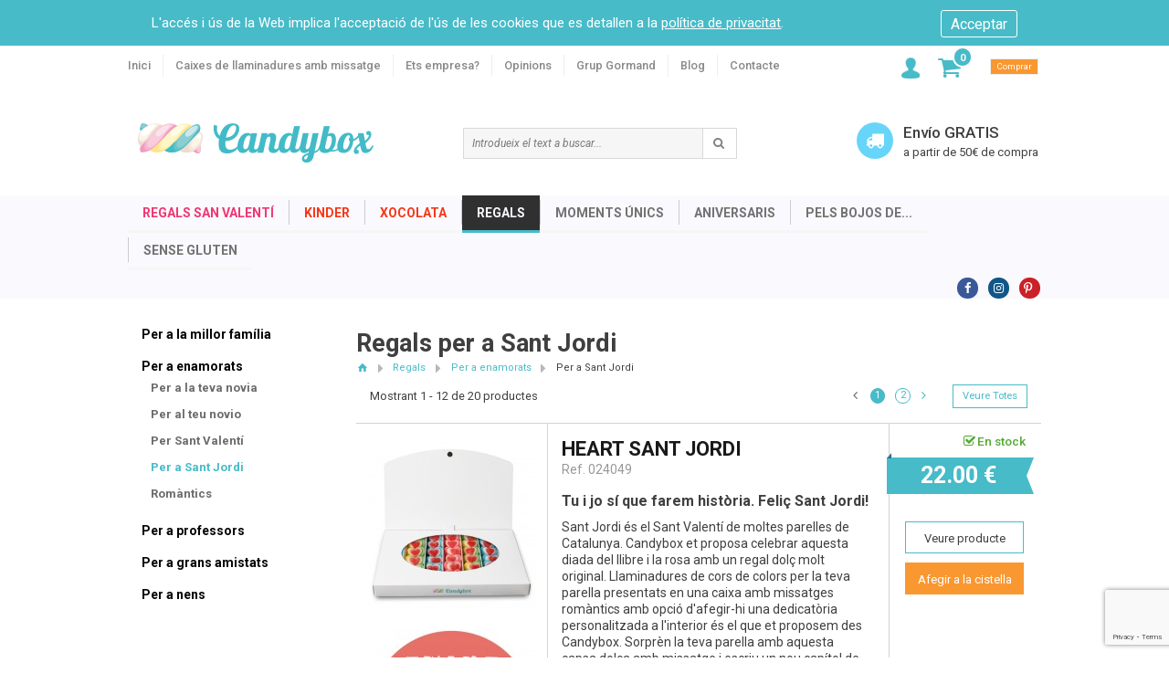

--- FILE ---
content_type: text/html; charset=UTF-8
request_url: https://www.candybox.es/ca/regals-sant-jordi
body_size: 11160
content:
<!DOCTYPE html>
<html lang="ca"  itemscope itemtype="http://schema.org/WebPage">
	<head>	
		<meta http-equiv="Content-Type" content="text/html; charset=UTF-8" />
<title>Regals per a Sant Jordi | Comprar regals originals per a Sant Jordi a la botiga online Candybox.es</title>
<meta name="keywords" content="Caixes de xuxes per a regalar"/>
<meta name="author" content="www.montaweb.com"/>
<meta name="description" content="Cajas de chuches para regalar"/>
<meta name="distribution" content="global"/>
<meta name="Revisit" content="7 days"/>
<meta name="SKYPE_TOOLBAR" content="SKYPE_TOOLBAR_PARSER_COMPATIBLE" />
<meta name="viewport" content="width=device-width, initial-scale=1.0, maximum-scale=1.0, user-scalable=no" />
<link rel="shortcut icon" type="image/x-icon" href="https://www.candybox.es/xtra/imgs/favicon.ico" />
<link rel="alternate" hreflang="es" href="https://www.candybox.es/regalos-sant-jordi" />
<link rel="alternate" hreflang="ca" href="https://www.candybox.es/ca/regals-sant-jordi" />
<link rel="canonical" href="https://www.candybox.es/ca/regals-sant-jordi" />
<meta name="robots" content="all" />

<!--Facebook -->
<meta property="og:title" content="Regals per a Sant Jordi | Comprar regals originals per a Sant Jordi a la botiga online Candybox.es" />
<meta property="og:site_name" content="https://www.candybox.es/" />
<meta property="og:type" content="article" />
<meta property="og:url" content="https://www.candybox.es/ca/regals-sant-jordi" />

<!--TwitterCarddata -->
<meta name="twitter:card" content="summary" />
<meta name="twitter:title" content="Regals per a Sant Jordi | Comprar regals originals per a Sant Jordi a la botiga online Candybox.es" />

<!--Marcado Schema.org para Google+ -->
<meta itemprop="name" content="Regals per a Sant Jordi | Comprar regals originals per a Sant Jordi a la botiga online Candybox.es" />

<link rel="stylesheet" href="https://www.candybox.es/xtra/css/foundation.min.css?32680501020" />
<link href="https://www.candybox.es/xtra/css/candybox_new.css?32680501020" rel="stylesheet" type="text/css" />
<link href="https://www.candybox.es/xtra/css/candybox_new_TBL.css?32680501020" rel="stylesheet" type="text/css" />
<link href="https://www.candybox.es/xtra/css/candybox_new_MBL.css?32680501020" rel="stylesheet" type="text/css" />
<link href="https://www.candybox.es/xtra/css/candybox_new_MBLS.css?32680501020" rel="stylesheet" type="text/css" />
<link href="https://www.candybox.es/xtra/css/contenido_dissenya.css?32680501020" rel="stylesheet" type="text/css" />
<link href="https://www.candybox.es/xtra/css/contenido_dissenya_TBL.css?32680501020" rel="stylesheet" type="text/css" />
<link href="https://www.candybox.es/xtra/css/candybox_new_force_RSP.css?32680501020" rel="stylesheet" type="text/css" />
<link href='https://fonts.googleapis.com/css?family=Roboto:300,400,500,700,400italic' rel='stylesheet' type='text/css' />
<link href='https://fonts.googleapis.com/css?family=Work+Sans:400,300,600' rel='stylesheet' type='text/css' />
<style media="screen" type="text/css">
    @font-face{font-family:fontello;src:url(https://www.candybox.es/xtra/css/fontello/font/fontello.eot?32680501020);src:url(https://www.candybox.es/xtra/css/fontello/font/fontello.eot?32680501020#iefix) format('embedded-opentype'),url(https://www.candybox.es/xtra/css/fontello/font/fontello.woff?32680501020) format('woff'),url(https://www.candybox.es/xtra/css/fontello/font/fontello.ttf?32680501020) format('truetype'),url(https://www.candybox.es/xtra/css/fontello/font/fontello.svg?32680501020#fontello) format('svg');font-weight:400;font-style:normal}
</style>

<script type="text/javascript" src="https://www.candybox.es/xtra/js/vendor/jquery.min.js"></script>
<script type="text/javascript" src="https://www.candybox.es/xtra/js/jquery.easing.js"></script>
<script type="text/javascript" src="https://www.candybox.es/xtra/js/vendor/what-input.min.js"></script>
<script type="text/javascript" src="https://www.candybox.es/xtra/js/vendor/foundation.min.js"></script>
<script type="text/javascript" src="https://www.candybox.es/libreria/libreria.js"></script>
<script type="text/javascript" src='https://www.candybox.es/js_comun.js?32680501020'></script>

<script async type="text/javascript" src="https://www.candybox.es/textos/CAT/txtError.js"></script>
<script async type="text/javascript" src='https://www.candybox.es/constantes-CAT.js'></script>
<!--[if lt IE 7]>
	<script src="https://www.candybox.es/xtra/js/IE9.js"></script>
<![endif]-->

<script type='text/javascript'>
//<![CDATA[
    var phablet = false;
	$(document).ready(function(){
	   	    
						//Cookies v0.1
					$( "body" ).prepend( $( "<div id='cookies'><form><input type='button' value='Acceptar'><p>L'accés i ús de la Web implica l'acceptació de l'ús de les cookies que es detallen a la <span class='modal_cookies'>política de privacitat</span>.</p></form></div>"));
			window.onload=function(){
				$('#cookies').show();
				$('body').css("background-position","0 50px");
			};
			$('#cookies input').on('click', function () {
				$('#cookies').hide();
				$('body').css("background-position","0 0");
				
				$.ajax({
				  url: 'https://www.candybox.es/cookies_ok.php',
				  dataType: "html",
				  success: function(data) {
				  },
				  error: function(xhr, ajaxOptions, thrownError) {
				  }
				});	
			});		
				//abre el emergente explicando la politica de cookies. SIEMPRE DEBE ESTAR (hay un link en el pie de la pï¿½gina)			
		$('.modal_cookies').on('click', function () {
			if(trim($("#cookies-modal div.contenido").html())=="")
			{
				$("#cookies-modal div.contenido").load(URL_politica_cookies
					, function() {
							$("#cookies-modal div.contenido").show();
							$('#cookies-modal').foundation('open');
						});
			}	
			else
				$('#cookies-modal').foundation('open');				
			return false;
		});
		// FIN abre el emergente explicando la politica de cookies. SIEMPRE DEBE ESTAR (hay un link en el pie de la pagina)			
		//end Cookies v0.1	
		$(".novedades.emerg.fixe").css({top: "247px"});
	});	//end ready	
	$(window).load(function(){
		$(".novedades.emerg").animate({top: "247px"}, 2000);
	});	//end load	
			//]]>	
</script>

	<script>
	 (function(i,s,o,g,r,a,m){i['GoogleAnalyticsObject']=r;i[r]=i[r]||function(){(i[r].q=i[r].q||[]).push(arguments)},i[r].l=1*new Date();a=s.createElement(o),m=s.getElementsByTagName(o)[0];a.async=1;a.src=g;m.parentNode.insertBefore(a,m)})(window,document,'script','//www.google-analytics.com/analytics.js','ga');ga('create', 'UA-103040951-1', 'auto');ga('require', 'displayfeatures');ga('send', 'pageview');
	</script> 

	<!-- Google tag (gtag.js) -->
	<script async src="https://www.googletagmanager.com/gtag/js?id=G-C4JYBY93H0"></script>
	<script>
	  window.dataLayer = window.dataLayer || [];
	  function gtag(){dataLayer.push(arguments);}
	  gtag('js', new Date());

	  gtag('config', 'G-C4JYBY93H0');
	</script>	



	<!-- Facebook Pixel Code -->
	<script>
	  !function(f,b,e,v,n,t,s)
	  {if(f.fbq)return;n=f.fbq=function(){n.callMethod?
	  n.callMethod.apply(n,arguments):n.queue.push(arguments)};
	  if(!f._fbq)f._fbq=n;n.push=n;n.loaded=!0;n.version='2.0';
	  n.queue=[];t=b.createElement(e);t.async=!0;
	  t.src=v;s=b.getElementsByTagName(e)[0];
	  s.parentNode.insertBefore(t,s)}(window, document,'script',
	  'https://connect.facebook.net/en_US/fbevents.js');
	  fbq('init', '119948381983317');
	  fbq('track', 'PageView');
	</script>
	<noscript><img height="1" width="1" style="display:none"
	  src="https://www.facebook.com/tr?id=119948381983317&ev=PageView&noscript=1"
	/></noscript>
	<!-- End Facebook Pixel Code -->

	<script src="https://www.google.com/recaptcha/api.js?render=6LdWamcgAAAAADwrItqAKNLRIqKwx1e3_DnKknyz"></script>
	<script>
		var RECAPTCHA_activo = true;
		function comprobar_recaptcha(funcion_ok, campo_recaptcha_id)
		{
			grecaptcha.ready(function() {
         grecaptcha.execute("6LdWamcgAAAAADwrItqAKNLRIqKwx1e3_DnKknyz", {action: 'submit'}).then(function(token) {
             // Add your logic to submit to your backend server here.
             $("#"+campo_recaptcha_id).val(token);
             eval(funcion_ok)
         });
       });
		}		
	</script>
		<script type="text/javascript">
						$(document).ready(function(){
								$(".productes_content .producte").mouseover(function () { 
					$( this ).find('.ver_producto').addClass("hover"); 
				});
				$(".productes_content .producte").mouseout(function () { 
					$( this ).find('.ver_producto').removeClass("hover"); 
				});
				$("#showCatMenu").click(function(){
					if($(this).data("state") == "open"){
						$(".categorias").removeClass("abierto");
						$(this).data("state","close");
						$(this).removeClass("abierto");
					} else {
						$(".categorias").addClass("abierto");
						$(this).data("state","open");
						$(this).addClass("abierto");
					}				
				});
			});	
		</script>
	</head>
	<body id="productos-0">
		<header>
		  <script>
$(document).ready(function(){
    $(".top-bar .top-bar-right").prepend($(".id_phablet .buscador.phablet"));
    console.log("phablet");
    $(".id_phablet .buscador.phablet").append($(".id_phablet #principal-menu ul.social"));
});    
</script>

<div class="title-bar small-1 columns" data-responsive-toggle="principal-menu" data-hide-for="large"><button class="menu-icon" type="button" data-toggle></button><div class="title-bar-title"></div>
</div><div class="top-bar top-bar-1"><div class="row">
<div class="top-bar-left" id="principal-menu">
	
<ul class="vertical large-horizontal medium-horizontal menu">	
<li>
<a href="https://www.candybox.es/ca" title="Inici">Inici</a>
</li>
<li>
<a href="https://www.candybox.es/ca/caixes-de-llaminadures-amb-missatge" title="Caixes de llaminadures amb missatge">Caixes de llaminadures amb missatge</a>
</li>
<li>
<a href="https://www.candybox.es/ca/caixes-de-llaminadures-per-empreses" title="Ets empresa?">Ets empresa?</a>
</li>
<li>
<a href="https://www.candybox.es/ca/opinions" title="Opinions">Opinions</a>
</li>
<li>
<a href="https://www.candybox.es/ca/grup-gormand" title="Grup Gormand">Grup Gormand</a>
</li>
<li>
<a href="https://www.candybox.es/ca/blog" title="Blog">Blog</a>
</li>
<li>
<a href="https://www.candybox.es/ca/contacte" title="Contacte">Contacte</a>
</li>
<li class="show-for-small-only">
<div class="tel"><span>tel.</span><a href="tel:+34 93 872 11 51">+34 93 872 11 51</a></div>
</li>
<li class="show-for-small-only">
<ul class="social">
<li><a class="fb" target="_blank" href="https://www.facebook.com/regaloscandybox/" rel="me" title="Facebook"><i class="icon-facebook"></i></a></li>
<li><a class="ins" title="" href="https://www.instagram.com/regalscandybox/" target="_blank" rel="me"><i class="icon-instagramm"></i></a></li>
<li><a class="pn" title="" href="https://es.pinterest.com/candybox0207/" target="_blank" rel="me"><i class="icon-pinterest"></i></a></li>
</ul>
</li>
</ul>	
	
</div>
<div class="top-bar-right columns large-2 medium-3 small-11">
<div class="small-2 columns show-for-small-only text-center"><img class="search" alt="Obrir buscador" src="https://www.candybox.es/xtra/imgs/lupa.png"></div>
<div class="small-7 columns show-for-small-only"><a class="logo" title="Candybox" href="https://www.candybox.es/"><img width="286" height="66" src="https://www.candybox.es/xtra/imgs/candybox.png" alt="Candybox"/></a></div>
<ul class="menu small-3 columns">
<li class="show-for-medium show-for-large"><div class="acceso-off despl-off"><a href="https://www.candybox.es/ca/area-de-clientes" title="&Agrave;rea clients"><img src="https://www.candybox.es/xtra/imgs/clientes.png" alt="&Agrave;rea clients" title="&Agrave;rea clients"/></a></div></li>
<li><div class="cesta-off despl-off noLink" onclick="javascript:location.href='https://www.candybox.es/ca/resumen-de-la-cesta'" title="Veure cistella">
<i class="icon-basket"></i> <span id="div_cesta_total_items_1">0</span>
<div>Comprar</div>
</div>
  </li></ul></div></div></div>
<div class="row collapse show-for-medium show-for-large">
<div class="medium-4 columns"><a class="logo" title="Candybox" href="https://www.candybox.es/"><img src="https://www.candybox.es/xtra/imgs/candybox.png" width="286" height="66" alt="Candybox"/></a></div>
<div class="medium-4 columns">
<div class="buscador">
<form name="fBuscar" action="https://www.candybox.es/ca/buscador" method="get">
<input class="vaciar_buscador" type="text" name="pa" value="Introdueix el text a buscar..." />
<input type="submit" class="submit" value="" /><i class="icon-search"></i>
</form>  
</div> 
</div>
<div class="medium-4 columns">
<div class="info">
<i class="icon-truck"></i><p>Envío GRATIS <span>a partir de 50&euro; de compra</span></p>
</div>
</div>
</div>
			<div class="top-bar">
<div class="row">
<div class="top-bar-left menu_vertical">
			
<div id="showProdMenu" class="show-for-small-only"><div><i class="icon-cesta"></i>Productes<i class="icon-hamburger"></i></div></div>
<ul id="menu">

<li >
	<a href="https://www.candybox.es/ca/regals-sant-valenti" " data-url="noChange" title="Regals San Valent&iacute;" style="color:#EE3871" >Regals San Valent&iacute;</a>    
</li>
<li >
	<a href="https://www.candybox.es/ca/kinder" " data-url="noChange" title="Kinder" style="color:#f73618" >Kinder</a>    
</li>
<li >
	<a href="https://www.candybox.es/ca/el-chocolate-cat" " data-url="noChange" title="Xocolata" style="color:#f73618" >Xocolata</a>    
</li>
	
					
<li  id='fam_actiu' class='despl'>
			            <a href="https://www.candybox.es/ca/regals-a-domicili" data-url="noChange" title="Regals"   >Regals</a>
    <div class="plegable">
<div class="menu_columna_grupos">
<div class="col">
<ul>
<li><strong><a href="https://www.candybox.es/ca/regals-per-a-familiars" title="Per a la millor fam&iacute;lia">Per a la millor fam&iacute;lia</a></strong></li>
<li><a href="https://www.candybox.es/ca/regals-per-a-pares" title="Pel pare">Pel pare</a></li>
<li><a href="https://www.candybox.es/ca/regals-per-a-mares" title="Per la mare">Per la mare</a></li>
<li><a href="https://www.candybox.es/ca/regals-per-a-germanes" title="Per a germanes">Per a germanes</a></li>
<li><a href="https://www.candybox.es/ca/regals-per-a-germans" title="Per a germans">Per a germans</a></li>
<li><a href="https://www.candybox.es/ca/regals-per-a-avies" title="Per a &agrave;vies">Per a &agrave;vies</a></li>
<li><a href="https://www.candybox.es/ca/regals-per-a-avis" title="Per a avis">Per a avis</a></li>
		<li><a class="ver" href="https://www.candybox.es/ca/regals-per-a-familiars" title="Veure Per a la millor fam&iacute;lia">Veure tots</a></li>
</ul>
</div>
<div class="col">
<ul>
<li><strong><a href="https://www.candybox.es/ca/regals-per-a-parelles" title="Per a enamorats">Per a enamorats</a></strong></li>
<li><a href="https://www.candybox.es/ca/regals-per-novia" title="Per a la teva novia">Per a la teva novia</a></li>
<li><a href="https://www.candybox.es/ca/regals-per-novio" title="Per al teu novio">Per al teu novio</a></li>
<li><a href="https://www.candybox.es/ca/regals-originals-sant-valenti" title="Per Sant Valent&iacute;">Per Sant Valent&iacute;</a></li>
<li><a href="https://www.candybox.es/ca/regals-sant-jordi" title="Per a Sant Jordi">Per a Sant Jordi</a></li>
<li><a href="https://www.candybox.es/ca/regals-romantics" title="Rom&agrave;ntics">Rom&agrave;ntics</a></li>
		<li><a class="ver" href="https://www.candybox.es/ca/regals-per-a-parelles" title="Veure Per a enamorats">Veure tots</a></li>
</ul>
</div>
<div class="col">
<ul>
<li><strong><a href="https://www.candybox.es/ca/para-el-mejor-referente-cat" title="Per a professors">Per a professors</a></strong></li>
<li><a href="https://www.candybox.es/ca/regals-originals-professors" title="Pel profe">Pel profe</a></li>
<li><a href="https://www.candybox.es/ca/regals-originals-professores" title="Per la profe">Per la profe</a></li>
</ul>
</div>
<div class="col">
<ul>
<li><strong><a href="https://www.candybox.es/ca/regals-amistat" title="Per a grans amistats">Per a grans amistats</a></strong></li>
<li><a href="https://www.candybox.es/ca/regals-per-a-amigues" title="Per a amigues">Per a amigues</a></li>
<li><a href="https://www.candybox.es/ca/regals-per-a-amics" title="Per a amics">Per a amics</a></li>
</ul>
</div>
<div class="col">
<ul>
<li><strong><a href="https://www.candybox.es/ca/regals-originals-nens" title="Per a nens">Per a nens</a></strong></li>
<li><a href="https://www.candybox.es/ca/para-ninas-cat" title="Per a nenes">Per a nenes</a></li>
<li><a href="https://www.candybox.es/ca/para-ninas-cat-1" title="Per a nens">Per a nens</a></li>
</ul>
</div>
</div>
<div class="menu_columna_accesos">
<div class="banner">
<strong><a href="" title="Llaminadures pels peques">Llaminadures pels peques</a></strong>
<a href="" title="Llaminadures pels peques"><img width="300" src="https://www.candybox.es/files/accesos/9/llaminadures-peques.png" alt="Llaminadures pels peques" /></a>
</div>								
</div>
</div>
</li>
					
					
<li  class='despl'>
			            <a href="https://www.candybox.es/ca/regals-per-moments-unics" data-url="noChange" title="Moments &uacute;nics"   >Moments &uacute;nics</a>
    <div class="plegable">
<div class="menu_columna_grupos">
<div class="col">
<ul>
<li class="unica"><strong><a href="https://www.candybox.es/ca/detalls-de-casament-originals" title="Per casaments">Per casaments</a></strong></li>
</ul>
</div>
<div class="col">
<ul>
<li class="unica"><strong><a href="https://www.candybox.es/ca/regals-per-naixements" title="Per naixements">Per naixements</a></strong></li>
</ul>
</div>
<div class="col">
<ul>
<li class="unica"><strong><a href="https://www.candybox.es/ca/detalls-per-batejos" title="Per batejos">Per batejos</a></strong></li>
</ul>
</div>
<div class="col">
<ul>
<li class="unica"><strong><a href="https://www.candybox.es/ca/detalls-de-comunio" title="Per comunions">Per comunions</a></strong></li>
</ul>
</div>
<div class="col">
<ul>
<li class="unica"><strong><a href="https://www.candybox.es/ca/regals-de-benvinguda" title="Per a benvingudes">Per a benvingudes</a></strong></li>
</ul>
</div>
<div class="col">
<ul>
<li class="unica"><strong><a href="https://www.candybox.es/ca/regals-de-comiat" title="Per acomiadar">Per acomiadar</a></strong></li>
</ul>
</div>
<div class="col">
<ul>
<li class="unica"><strong><a href="https://www.candybox.es/ca/regals-agraiment" title="Per agra&iuml;r">Per agra&iuml;r</a></strong></li>
</ul>
</div>
<div class="col">
<ul>
<li class="unica"><strong><a href="https://www.candybox.es/ca/regals-per-donar-suport" title="Per donar suport">Per donar suport</a></strong></li>
</ul>
</div>
<div class="col">
<ul>
<li class="unica"><strong><a href="https://www.candybox.es/ca/regals-per-a-pasqua" title="Per a Pasqua">Per a Pasqua</a></strong></li>
</ul>
</div>
</div>
<div class="menu_columna_accesos">
</div>
</div>
</li>
					
					
<li  class='despl'>
			            <a href="https://www.candybox.es/ca/aniversaris" data-url="noChange" title="Aniversaris"   >Aniversaris</a>
    <div class="plegable">
<div class="menu_columna_grupos">
<div class="col">
<ul>
<li><strong><a href="https://www.candybox.es/ca/regals-originals-aniversaris" title="Per aniversaris">Per aniversaris</a></strong></li>
<li><a href="https://www.candybox.es/ca/regals-aniversari-novia" title="Per a la teva novia">Per a la teva novia</a></li>
<li><a href="https://www.candybox.es/ca/regals-aniversari-novio" title="Per al teu novio">Per al teu novio</a></li>
<li><a href="https://www.candybox.es/ca/regals-aniversari-dona" title="Per a dones">Per a dones</a></li>
<li><a href="https://www.candybox.es/ca/regals-aniversari-homes" title="Per a homes">Per a homes</a></li>
<li><a href="https://www.candybox.es/ca/regals-aniversaris-amigues" title="Per a amigues">Per a amigues</a></li>
<li><a href="https://www.candybox.es/ca/regals-aniversaris-amics" title="Per a amics">Per a amics</a></li>
<li><a href="https://www.candybox.es/ca/regals-aniversari-nena" title="Per a nenes">Per a nenes</a></li>
<li><a href="https://www.candybox.es/ca/regals-aniversari-nens" title="Per a nen">Per a nen</a></li>
		<li><a class="ver" href="https://www.candybox.es/ca/regals-originals-aniversaris" title="Veure Per aniversaris">Veure tots</a></li>
</ul>
</div>
<div class="col">
<ul>
<li><strong><a href="https://www.candybox.es/ca/para-edades-cat-1" title="Para edades">Para edades</a></strong></li>
<li><a href="https://www.candybox.es/ca/18th-birthday-1" title="18th birthday">18th birthday</a></li>
<li><a href="https://www.candybox.es/ca/20th-birthday" title="20th birthday">20th birthday</a></li>
<li><a href="https://www.candybox.es/ca/30th-birthday" title="30th birthday">30th birthday</a></li>
<li><a href="https://www.candybox.es/ca/40th-birthday" title="40th birthday">40th birthday</a></li>
<li><a href="https://www.candybox.es/ca/50th-birthday" title="50th birthday">50th birthday</a></li>
		<li><a class="ver" href="https://www.candybox.es/ca/para-edades-cat-1" title="Veure Para edades">Veure tots</a></li>
</ul>
</div>
</div>
<div class="menu_columna_accesos">
</div>
</div>
</li>
					
					
<li  class='despl'>
			            <a href="https://www.candybox.es/ca/pels-bojos-de-" data-url="noChange" title="Pels bojos de..."   >Pels bojos de...</a>
    <div class="plegable">
<div class="menu_columna_grupos">
<div class="col">
<ul>
<li class="unica"><strong><a href="https://www.candybox.es/ca/els-kinder" title="Els Kinder">Els Kinder</a></strong></li>
</ul>
</div>
<div class="col">
<ul>
<li class="unica"><strong><a href="https://www.candybox.es/ca/el-chocolate-cat" title="Les xocolates">Les xocolates</a></strong></li>
</ul>
</div>
<div class="col">
<ul>
<li class="unica"><strong><a href="https://www.candybox.es/ca/pels-bojos-de-les-mores" title="Les mores">Les mores</a></strong></li>
</ul>
</div>
<div class="col">
<ul>
<li class="unica"><strong><a href="https://www.candybox.es/ca/pels-bojos-dels-ous" title="Dels ous">Dels ous</a></strong></li>
</ul>
</div>
<div class="col">
<ul>
<li class="unica"><strong><a href="https://www.candybox.es/ca/pels-bojos-de-les-llengues" title="Les lleng&uuml;es">Les lleng&uuml;es</a></strong></li>
</ul>
</div>
<div class="col">
<ul>
<li class="unica"><strong><a href="https://www.candybox.es/ca/pels-bojos-dels-petons" title="Dels petons">Dels petons</a></strong></li>
</ul>
</div>
<div class="col">
<ul>
<li class="unica"><strong><a href="https://www.candybox.es/ca/pels-bojos-dels-melons" title="Els melons">Els melons</a></strong></li>
</ul>
</div>
<div class="col">
<ul>
<li class="unica"><strong><a href="https://www.candybox.es/ca/pels-bojos-dels-nuvols" title="Dels n&uacute;vols">Dels n&uacute;vols</a></strong></li>
</ul>
</div>
<div class="col">
<ul>
<li class="unica"><strong><a href="https://www.candybox.es/ca/pels-bojos-dels-xiclets" title="Dels xiclets">Dels xiclets</a></strong></li>
</ul>
</div>
</div>
<div class="menu_columna_accesos">
</div>
</div>
</li>
					
					
<li  class='despl'>
			            <a href="https://www.candybox.es/ca/sense-gluten-1" data-url="noChange" title="Sense Gluten"   >Sense Gluten</a>
    <div class="plegable">
<div class="menu_columna_grupos">
<div class="col">
<ul>
<li><strong><a href="https://www.candybox.es/ca/aniversaris-1" title="Aniversaris">Aniversaris</a></strong></li>
<li><a href="https://www.candybox.es/ca/aniversaris-2" title="Aniversaris">Aniversaris</a></li>
<li><a href="https://www.candybox.es/ca/edats-2" title="Edats">Edats</a></li>
</ul>
</div>
<div class="col">
<ul>
<li><strong><a href="https://www.candybox.es/ca/celebracions-1" title="Celebracions">Celebracions</a></strong></li>
<li><a href="https://www.candybox.es/ca/casaments-1" title="Casaments">Casaments</a></li>
<li><a href="https://www.candybox.es/ca/bateig-1" title="Bateig">Bateig</a></li>
<li><a href="https://www.candybox.es/ca/comunions-1" title="Comunions">Comunions</a></li>
</ul>
</div>
<div class="col">
<ul>
<li><strong><a href="https://www.candybox.es/ca/regals-1" title="Per la familia">Per la familia</a></strong></li>
<li><a href="https://www.candybox.es/ca/per-les-mares-1" title="Per les mares">Per les mares</a></li>
<li><a href="https://www.candybox.es/ca/per-als-pares-1" title="Per als pares">Per als pares</a></li>
<li><a href="https://www.candybox.es/ca/per-les-germanes" title="Per les germanes">Per les germanes</a></li>
<li><a href="https://www.candybox.es/ca/per-als-germans" title="Per als germans">Per als germans</a></li>
<li><a href="https://www.candybox.es/ca/per-les-avies" title="Per les &agrave;vies">Per les &agrave;vies</a></li>
<li><a href="https://www.candybox.es/ca/per-als-avis" title="Per als avis">Per als avis</a></li>
		<li><a class="ver" href="https://www.candybox.es/ca/regals-1" title="Veure Per la familia">Veure tots</a></li>
</ul>
</div>
<div class="col">
<ul>
<li class="unica"><strong><a href="https://www.candybox.es/ca/fi-de-curs" title="Fi de curs">Fi de curs</a></strong></li>
</ul>
</div>
<div class="col">
<ul>
<li class="unica"><strong><a href="https://www.candybox.es/ca/sant-valenti" title="Sant Valent&iacute;">Sant Valent&iacute;</a></strong></li>
</ul>
</div>
<div class="col">
<ul>
<li class="unica"><strong><a href="https://www.candybox.es/ca/sant-jordi" title="Sant Jordi">Sant Jordi</a></strong></li>
</ul>
</div>
<div class="col">
<ul>
<li class="unica"><strong><a href="https://www.candybox.es/ca/pasqua" title="Pasqua">Pasqua</a></strong></li>
</ul>
</div>
</div>
<div class="menu_columna_accesos">
</div>
</div>
</li>
					
</ul>	
</div>
<div class="top-bar-right">
<ul class="menu social show-for-medium show-for-large">
<li><a class="fb" target="_blank" href="https://www.facebook.com/regaloscandybox/" rel="me" title="Facebook"><i class="icon-facebook"></i></a></li>
<li><a class="ins" title="" href="https://www.instagram.com/regalscandybox/" target="_blank" rel="me"><i class="icon-instagramm"></i></a></li>
<li><a class="pn" title="" href="https://es.pinterest.com/candybox0207/" target="_blank" rel="me"><i class="icon-pinterest"></i></a></li>
</ul>
</div>
</div>
</div>
		</header>
		<section class="content">
			<div class="row">
				<div class="medium-3 large-3 columns"><div class="menu_lateral yui-skin-sam">
	<ul id="menu_lat">
					<li  >
				<strong class=""><a href="https://www.candybox.es/ca/regals-per-a-familiars" title="Per a la millor fam&iacute;lia">Per a la millor fam&iacute;lia</a></strong>
								</li>
					<li  >
				<strong class="actiu"><a href="https://www.candybox.es/ca/regals-per-a-parelles" title="Per a enamorats">Per a enamorats</a></strong>
										<div class="plegable">
												<a class="subfam" href="https://www.candybox.es/ca/regals-per-novia" title="Per a la teva novia">Per a la teva novia</a>
												<a class="subfam" href="https://www.candybox.es/ca/regals-per-novio" title="Per al teu novio">Per al teu novio</a>
												<a class="subfam" href="https://www.candybox.es/ca/regals-originals-sant-valenti" title="Per Sant Valent&iacute;">Per Sant Valent&iacute;</a>
												<a class="subfam actiu" href="https://www.candybox.es/ca/regals-sant-jordi" title="Per a Sant Jordi">Per a Sant Jordi</a>
												<a class="subfam" href="https://www.candybox.es/ca/regals-romantics" title="Rom&agrave;ntics">Rom&agrave;ntics</a>
						      
					</div>
								</li>
					<li  >
				<strong class=""><a href="https://www.candybox.es/ca/para-el-mejor-referente-cat" title="Per a professors">Per a professors</a></strong>
								</li>
					<li  >
				<strong class=""><a href="https://www.candybox.es/ca/regals-amistat" title="Per a grans amistats">Per a grans amistats</a></strong>
								</li>
					<li  >
				<strong class=""><a href="https://www.candybox.es/ca/regals-originals-nens" title="Per a nens">Per a nens</a></strong>
								</li>
		  
 	</ul>

</div>

		</div>
				<div class="medium-9 large-9 large-offset-0 columns">
																<div class="productes row">
							<h1>Regals per a Sant Jordi</h1>
							<div class="breadcrumbs">
								<a href="https://www.candybox.es/ca" title="Inici"><i class="icon-home-1" title="Inici"></i></a>
													
										
										<i class="icon-right-dir" title="&gt;"></i> 
										<a title="Regals" href="https://www.candybox.es/ca/regals-a-domicili">Regals</a>
										
										<i class="icon-right-dir" title="&gt;"></i> 
										<a title="Per a enamorats" href="https://www.candybox.es/ca/regals-per-a-parelles">Per a enamorats</a>
																		<i class="icon-right-dir" title="&gt;"></i> 
									<span title="Per a Sant Jordi">Per a Sant Jordi</span>
																	
							</div>
						</div>
													    
			    										
					<div class="productes">

																									<div class="row show-for-medium show-for-large">
								<div class="cat_descripcion">	
																							     
								</div>
							</div>
																		
												
																							
												<div class="row expanded">
							<div class="large-6 columns">
																	<p class="mostrando">Mostrant 1 - 12 de 20 productes</p>
															</div>
															<div class="large-6 columns text-right paginacio">				
																			
								
					
											
					<i class="p_ant icon-angle-left"></i>
						
										
																						&nbsp;<span>1</span>&nbsp;
																							&nbsp;<a href="https://www.candybox.es/ca/regals-sant-jordi?pag=2" title="2">2</a>&nbsp;
												
																				<a class="p_seg" href="https://www.candybox.es/ca/regals-sant-jordi?pag=2" title="seg&uuml;ent"><i class="p_seg icon-angle-right"></i></a>
																				
										
					<a class="all" href="https://www.candybox.es/ca/regals-sant-jordi?vt=1" title="Veure totes">Veure totes</a>
									
											      	
								</div>
							 
						</div>
												
												<div class="row">							   
																																					
						</div>
												
																							
											
					
												<div class="productes_content">
																   
	  <div itemscope itemtype="http://schema.org/Product" class="row producte">
			     
			     
			
			<div class="medium-4 large-3 small-4 columns imatge">
						  		<a class="prin" href="https://www.candybox.es/ca/heart-sant-jordi" title="Heart Sant Jordi">	<img itemprop="image" id="img_082457000000_248" width="148" height="148" src="https://www.candybox.es/files/productos/248/lis_024-caixa-oberta(2).jpg" alt="Heart Sant Jordi" /></a>
												<a class="img_hover" href="https://www.candybox.es/ca/heart-sant-jordi" title="Heart Sant Jordi">  <img itemprop="image" width="148" height="148" src="https://www.candybox.es/files/productos/248/lis_049-cat-tu-i-jo-fem-historia.jpg" alt="Heart Sant Jordi" /></a>					  				&nbsp;	
							</div>
			
			<div class="descripcion medium-8 large-6 small-8 columns">
				<div class="row texto">
					<div class="titol">
						<a href="https://www.candybox.es/ca/heart-sant-jordi" title="Heart Sant Jordi" itemprop="name">Heart Sant Jordi</a>
					</div>
					
          <div class="ref">Ref. 024049</div>
                    
					<div class="subtitol">Tu i jo sí que farem història. Feliç Sant Jordi!</div>
					<div class="show-for-medium show-for-large txt"><div itemprop="description"><p>Sant Jordi és el Sant Valentí de moltes parelles de Catalunya. Candybox et proposa celebrar aquesta diada del llibre i la rosa amb un regal dolç molt original. Llaminadures de cors de colors per la teva parella presentats en una caixa amb missatges romàntics amb opció d'afegir-hi una dedicatòria personalitzada a l'interior és el que et proposem des Candybox. Sorprèn la teva parella amb aquesta capsa dolça amb missatge i escriu un nou capítol de la vostra història d'amor.</p>
</div></div>
				</div>
			
				
				<div class="row">
					
										<div class="color columns text-right large-6">
								
					</div>
		      				</div>	
			</div>
			
			
			<div class="medium-8 large-3 small-8 columns masinfo">
														
						<div class="stock stock2"><i class="icon-check"></i>En stock</div>
																
				<div class="opcions large-12">
													<div class="preu_vell buit">&nbsp;&nbsp;&nbsp;&nbsp;</div>
								<div class="preu">22.<span> 00 &#8364;</span></div>
									
				</div>
				
				<div class="ver_producto large-8"><a href="https://www.candybox.es/ca/heart-sant-jordi" title="Heart Sant Jordi">Veure producte</a></div>
				
									<div class="al_carro bt_anadir large-8 show-for-medium show-for-large" data-id="2982">Afegir a la cistella</div>
							</div>
			

			
	  </div>
	   																   
	  <div itemscope itemtype="http://schema.org/Product" class="row producte">
			     
			     
			
			<div class="medium-4 large-3 small-4 columns imatge">
						  		<a class="prin" href="https://www.candybox.es/ca/heart-princesa" title="Heart Princesa">	<img itemprop="image" id="img_082457000000_247" width="148" height="148" src="https://www.candybox.es/files/productos/247/lis_024-caixa-oberta(1).jpg" alt="Heart Princesa" /></a>
												<a class="img_hover" href="https://www.candybox.es/ca/heart-princesa" title="Heart Princesa">  <img itemprop="image" width="148" height="148" src="https://www.candybox.es/files/productos/247/lis_048-cat-ets-la-meva-princesa.jpg" alt="Heart Princesa" /></a>					  				&nbsp;	
							</div>
			
			<div class="descripcion medium-8 large-6 small-8 columns">
				<div class="row texto">
					<div class="titol">
						<a href="https://www.candybox.es/ca/heart-princesa" title="Heart Princesa" itemprop="name">Heart Princesa</a>
					</div>
					
          <div class="ref">Ref. 024048</div>
                    
					<div class="subtitol">Ets i seràs sempre la meva princesa. Feliç Sant Jordi!</div>
					<div class="show-for-medium show-for-large txt"><div itemprop="description"><p>Si ets dels que celebra el dia dels enamorats per la diada de Sant Jordi t'encantarà saber que a Candybox hem creat aquesta capseta plena de cors per enamorar la teva parella. Gaudeix sorprenent la teva estimada princesa amb aquesta caixa de llaminadures amb missatge personalitzat sigui on sigui. Podràs triar data i hora de lliurament, així com incloure-li una dedicatòria amorosa que llegirà quan obri el teu regal. Un dolç detall que recordareu sempre!</p>
</div></div>
				</div>
			
				
				<div class="row">
					
										<div class="color columns text-right large-6">
								
					</div>
		      				</div>	
			</div>
			
			
			<div class="medium-8 large-3 small-8 columns masinfo">
														
						<div class="stock stock2"><i class="icon-check"></i>En stock</div>
																
				<div class="opcions large-12">
													<div class="preu_vell buit">&nbsp;&nbsp;&nbsp;&nbsp;</div>
								<div class="preu">22.<span> 00 &#8364;</span></div>
									
				</div>
				
				<div class="ver_producto large-8"><a href="https://www.candybox.es/ca/heart-princesa" title="Heart Princesa">Veure producte</a></div>
				
									<div class="al_carro bt_anadir large-8 show-for-medium show-for-large" data-id="2977">Afegir a la cistella</div>
							</div>
			

			
	  </div>
	   																   
	  <div itemscope itemtype="http://schema.org/Product" class="row producte">
			     
			     
			
			<div class="medium-4 large-3 small-4 columns imatge">
						  		<a class="prin" href="https://www.candybox.es/ca/heart-princep" title="Heart Pr&iacute;ncep">	<img itemprop="image" id="img_082457000000_246" width="148" height="148" src="https://www.candybox.es/files/productos/246/lis_024-caixa-oberta(1).jpg" alt="Heart Pr&iacute;ncep" /></a>
												<a class="img_hover" href="https://www.candybox.es/ca/heart-princep" title="Heart Pr&iacute;ncep">  <img itemprop="image" width="148" height="148" src="https://www.candybox.es/files/productos/246/lis_047-cat-ets-el-meu-princep.jpg" alt="Heart Pr&iacute;ncep" /></a>					  				&nbsp;	
							</div>
			
			<div class="descripcion medium-8 large-6 small-8 columns">
				<div class="row texto">
					<div class="titol">
						<a href="https://www.candybox.es/ca/heart-princep" title="Heart Pr&iacute;ncep" itemprop="name">Heart Pr&iacute;ncep</a>
					</div>
					
          <div class="ref">Ref. 024101</div>
                    
					<div class="subtitol">Ets i seràs sempre el meu príncep. Feliç Sant Jordi!</div>
					<div class="show-for-medium show-for-large txt"><div itemprop="description"><p>No hi ha prou cors per demostrar-li tot el teu amor al teu estimat? Com sabem el difícil que pot arribar a ser declarar el teu amor a aquella persona especial, a Candybox hem omplert una capseta dolça amb tots els cors de llaminadures que ens hi han cabut perquè aquest Sant Jordi faci història. Aquest 23 d'abril podràs fer-lo sentir com el teu príncep blau ideal amb aquesta dolça caixa de llaminadures amb missatge personalitzat. L'encertaràs sí o sí!</p>
</div></div>
				</div>
			
				
				<div class="row">
					
										<div class="color columns text-right large-6">
								
					</div>
		      				</div>	
			</div>
			
			
			<div class="medium-8 large-3 small-8 columns masinfo">
														
						<div class="stock stock2"><i class="icon-check"></i>En stock</div>
																
				<div class="opcions large-12">
													<div class="preu_vell buit">&nbsp;&nbsp;&nbsp;&nbsp;</div>
								<div class="preu">22.<span> 00 &#8364;</span></div>
									
				</div>
				
				<div class="ver_producto large-8"><a href="https://www.candybox.es/ca/heart-princep" title="Heart Pr&iacute;ncep">Veure producte</a></div>
				
									<div class="al_carro bt_anadir large-8 show-for-medium show-for-large" data-id="2978">Afegir a la cistella</div>
							</div>
			

			
	  </div>
	   																   
	  <div itemscope itemtype="http://schema.org/Product" class="row producte">
			     
			     
			
			<div class="medium-4 large-3 small-4 columns imatge">
						  		<a class="prin" href="https://www.candybox.es/ca/heart-felic" title="Heart Feli&ccedil;">	<img itemprop="image" id="img_082457000000_253" width="148" height="148" src="https://www.candybox.es/files/productos/253/lis_024-caixa-oberta(2).jpg" alt="Heart Feli&ccedil;" /></a>
												<a class="img_hover" href="https://www.candybox.es/ca/heart-felic" title="Heart Feli&ccedil;">  <img itemprop="image" width="148" height="148" src="https://www.candybox.es/files/productos/253/lis_050-cat-felic-sant-jordi.jpg" alt="Heart Feli&ccedil;" /></a>					  				&nbsp;	
							</div>
			
			<div class="descripcion medium-8 large-6 small-8 columns">
				<div class="row texto">
					<div class="titol">
						<a href="https://www.candybox.es/ca/heart-felic" title="Heart Feli&ccedil;" itemprop="name">Heart Feli&ccedil;</a>
					</div>
					
          <div class="ref">Ref. 024050</div>
                    
					<div class="subtitol">Feliç Sant Jordi</div>
					<div class="show-for-medium show-for-large txt"><div itemprop="description"><p>Amb aquesta caixa Candybox plena de cors de llaminadures l'encandilaràs i convertiràs aquest 23 d'abril en la diada de Sant Jordi perfecta. Qui ha dit que hàgim de cenyir-nos només a la tradicional rosa i llibre? Afegeix a la teva rosa o llibre aquesta dolça capsa de llaminadures de cors i sorprèn al teu enamorat/da amb un missatge personalitzat que imprimirem a la solapa interior del teu regal. Aquest Sant Jordi fareu història!</p>
</div></div>
				</div>
			
				
				<div class="row">
					
										<div class="color columns text-right large-6">
								
					</div>
		      				</div>	
			</div>
			
			
			<div class="medium-8 large-3 small-8 columns masinfo">
														
						<div class="stock stock2"><i class="icon-check"></i>En stock</div>
																
				<div class="opcions large-12">
													<div class="preu_vell buit">&nbsp;&nbsp;&nbsp;&nbsp;</div>
								<div class="preu">22.<span> 00 &#8364;</span></div>
									
				</div>
				
				<div class="ver_producto large-8"><a href="https://www.candybox.es/ca/heart-felic" title="Heart Feli&ccedil;">Veure producte</a></div>
				
									<div class="al_carro bt_anadir large-8 show-for-medium show-for-large" data-id="2972">Afegir a la cistella</div>
							</div>
			

			
	  </div>
	   																   
	  <div itemscope itemtype="http://schema.org/Product" class="row producte">
			     
			     
			
			<div class="medium-4 large-3 small-4 columns imatge">
						  		<a class="prin" href="https://www.candybox.es/ca/sugar-sant-jordi" title="Sugar Sant Jordi">	<img itemprop="image" id="img_082457000000_245" width="148" height="148" src="https://www.candybox.es/files/productos/245/lis_019-caixa-oberta(1).jpg" alt="Sugar Sant Jordi" /></a>
												<a class="img_hover" href="https://www.candybox.es/ca/sugar-sant-jordi" title="Sugar Sant Jordi">  <img itemprop="image" width="148" height="148" src="https://www.candybox.es/files/productos/245/lis_049-cat-tu-i-jo-fem-historia.jpg" alt="Sugar Sant Jordi" /></a>					  				&nbsp;	
							</div>
			
			<div class="descripcion medium-8 large-6 small-8 columns">
				<div class="row texto">
					<div class="titol">
						<a href="https://www.candybox.es/ca/sugar-sant-jordi" title="Sugar Sant Jordi" itemprop="name">Sugar Sant Jordi</a>
					</div>
					
          <div class="ref">Ref. 019049</div>
                    
					<div class="subtitol">Tu i jo sí que farem història. Feliç Sant Jordi!</div>
					<div class="show-for-medium show-for-large txt"><div itemprop="description"><p>La vostra història d'amor és d'allò més ensucrada? Si creus que encara hi ha marge per a afegir sucre a la teva relació, Candybox et proposa regalar al teu estimat/da aquesta Candybox Sugar especial Sant Jordi. Sorprèn la teva parella aquest 23 d'abril amb aquesta dolça i variada capseta plena de llaminadures i amor. A més de l'etiqueta exterior podràs afegir un missatge personalitzat que llegirà en obrir el teu regal. Junts fareu història!</p>
</div></div>
				</div>
			
				
				<div class="row">
					
										<div class="color columns text-right large-6">
								
					</div>
		      				</div>	
			</div>
			
			
			<div class="medium-8 large-3 small-8 columns masinfo">
														
						<div class="stock stock2"><i class="icon-check"></i>En stock</div>
																
				<div class="opcions large-12">
													<div class="preu_vell buit">&nbsp;&nbsp;&nbsp;&nbsp;</div>
								<div class="preu">22.<span> 00 &#8364;</span></div>
									
				</div>
				
				<div class="ver_producto large-8"><a href="https://www.candybox.es/ca/sugar-sant-jordi" title="Sugar Sant Jordi">Veure producte</a></div>
				
									<div class="al_carro bt_anadir large-8 show-for-medium show-for-large" data-id="3287">Afegir a la cistella</div>
							</div>
			

			
	  </div>
	   																   
	  <div itemscope itemtype="http://schema.org/Product" class="row producte">
			     
			     
			
			<div class="medium-4 large-3 small-4 columns imatge">
						  		<a class="prin" href="https://www.candybox.es/ca/sugar-princesa" title="Sugar Princesa">	<img itemprop="image" id="img_082457000000_244" width="148" height="148" src="https://www.candybox.es/files/productos/244/lis_019-caixa-oberta.jpg" alt="Sugar Princesa" /></a>
												<a class="img_hover" href="https://www.candybox.es/ca/sugar-princesa" title="Sugar Princesa">  <img itemprop="image" width="148" height="148" src="https://www.candybox.es/files/productos/244/lis_048-cat-ets-la-meva-princesa.jpg" alt="Sugar Princesa" /></a>					  				&nbsp;	
							</div>
			
			<div class="descripcion medium-8 large-6 small-8 columns">
				<div class="row texto">
					<div class="titol">
						<a href="https://www.candybox.es/ca/sugar-princesa" title="Sugar Princesa" itemprop="name">Sugar Princesa</a>
					</div>
					
          <div class="ref">Ref. 019048</div>
                    
					<div class="subtitol">Ets i seràs sempre la meva princesa. Feliç Sant Jordi!</div>
					<div class="show-for-medium show-for-large txt"><div itemprop="description"><p>Una caixa de llaminadures com aquesta pot ser el complement perfecte per aquest Sant Jordi. Sorprèn la teva princesa amb aquesta dolça Candybox amb llaminadures de tota mena. Si sou uns llaminers, aquest regalet l'enamorarà encara més i celebrareu un 23 d'abril rodó entre llaminadures, roses i llibres. Tria dia i hora per al lliurament de la teva capsa de llaminadures amb missatge i recorda que pots afegir-hi una dedicatòria personalitzada a l'interior del teu regal. Caurà rendida als teus peus!</p>
</div></div>
				</div>
			
				
				<div class="row">
					
										<div class="color columns text-right large-6">
								
					</div>
		      				</div>	
			</div>
			
			
			<div class="medium-8 large-3 small-8 columns masinfo">
														
						<div class="stock stock2"><i class="icon-check"></i>En stock</div>
																
				<div class="opcions large-12">
													<div class="preu_vell buit">&nbsp;&nbsp;&nbsp;&nbsp;</div>
								<div class="preu">22.<span> 00 &#8364;</span></div>
									
				</div>
				
				<div class="ver_producto large-8"><a href="https://www.candybox.es/ca/sugar-princesa" title="Sugar Princesa">Veure producte</a></div>
				
									<div class="al_carro bt_anadir large-8 show-for-medium show-for-large" data-id="3284">Afegir a la cistella</div>
							</div>
			

			
	  </div>
	   																   
	  <div itemscope itemtype="http://schema.org/Product" class="row producte">
			     
			     
			
			<div class="medium-4 large-3 small-4 columns imatge">
						  		<a class="prin" href="https://www.candybox.es/ca/sugar-princep" title="Sugar Pr&iacute;ncep">	<img itemprop="image" id="img_082457000000_243" width="148" height="148" src="https://www.candybox.es/files/productos/243/lis_019-caixa-oberta.jpg" alt="Sugar Pr&iacute;ncep" /></a>
												<a class="img_hover" href="https://www.candybox.es/ca/sugar-princep" title="Sugar Pr&iacute;ncep">  <img itemprop="image" width="148" height="148" src="https://www.candybox.es/files/productos/243/lis_047-cat-ets-el-meu-princep.jpg" alt="Sugar Pr&iacute;ncep" /></a>					  				&nbsp;	
							</div>
			
			<div class="descripcion medium-8 large-6 small-8 columns">
				<div class="row texto">
					<div class="titol">
						<a href="https://www.candybox.es/ca/sugar-princep" title="Sugar Pr&iacute;ncep" itemprop="name">Sugar Pr&iacute;ncep</a>
					</div>
					
          <div class="ref">Ref. 019101</div>
                    
					<div class="subtitol">Ets i seràs sempre el meu príncep. Feliç Sant Jordi!</div>
					<div class="show-for-medium show-for-large txt"><div itemprop="description"><p>Aquesta caixa de llaminadures pot ser el regal ideal per a aquest Sant Jordi. Omple d'alegries aquesta diada sorprenent al teu noi amb la Candybox per al millor príncep. Si sou llaminers, aquest regalet l'enamorarà encara més i celebrareu un 23 d'abril perfecte entre llaminadures, llibres i roses. A més, pots triar dia i hora d'entrega de la teva Candybox, així com incloure-hi una dedicatòria personalitzada a l'interior del teu regal. Segur que se sorprèn!</p>
</div></div>
				</div>
			
				
				<div class="row">
					
										<div class="color columns text-right large-6">
								
					</div>
		      				</div>	
			</div>
			
			
			<div class="medium-8 large-3 small-8 columns masinfo">
														
						<div class="stock stock2"><i class="icon-check"></i>En stock</div>
																
				<div class="opcions large-12">
													<div class="preu_vell buit">&nbsp;&nbsp;&nbsp;&nbsp;</div>
								<div class="preu">22.<span> 00 &#8364;</span></div>
									
				</div>
				
				<div class="ver_producto large-8"><a href="https://www.candybox.es/ca/sugar-princep" title="Sugar Pr&iacute;ncep">Veure producte</a></div>
				
									<div class="al_carro bt_anadir large-8 show-for-medium show-for-large" data-id="3285">Afegir a la cistella</div>
							</div>
			

			
	  </div>
	   																   
	  <div itemscope itemtype="http://schema.org/Product" class="row producte">
			     
			     
			
			<div class="medium-4 large-3 small-4 columns imatge">
						  		<a class="prin" href="https://www.candybox.es/ca/sugar-felic" title="Sugar Feli&ccedil;">	<img itemprop="image" id="img_082457000000_252" width="148" height="148" src="https://www.candybox.es/files/productos/252/lis_019-caixa-oberta(1).jpg" alt="Sugar Feli&ccedil;" /></a>
												<a class="img_hover" href="https://www.candybox.es/ca/sugar-felic" title="Sugar Feli&ccedil;">  <img itemprop="image" width="148" height="148" src="https://www.candybox.es/files/productos/252/lis_050-cat-felic-sant-jordi.jpg" alt="Sugar Feli&ccedil;" /></a>					  				&nbsp;	
							</div>
			
			<div class="descripcion medium-8 large-6 small-8 columns">
				<div class="row texto">
					<div class="titol">
						<a href="https://www.candybox.es/ca/sugar-felic" title="Sugar Feli&ccedil;" itemprop="name">Sugar Feli&ccedil;</a>
					</div>
					
          <div class="ref">Ref. 019050</div>
                    
					<div class="subtitol">Feliç Sant Jordi</div>
					<div class="show-for-medium show-for-large txt"><div itemprop="description"><p>Una capseta de llaminadures de sucre com aquesta Sugar Feliç de Candybox és el regal ideal per a felicitar la diada de Sant Jordi a aquella personeta especial a qui tant estimes. Tant si la vols enamorar com si ja la tens al sac, Candybox et proposa aquesta original forma de dir "t'estimo", ideal per a addictes a les llaminadures. I a més, t'agradaria afegir-li una nota a mode de postal de felicitació? Doncs dins la teva Candybox pots afegir-hi una dedicatòria personalitzada que llegirà quan obri el teu regal. A què esperes per a sorprendre?</p>
</div></div>
				</div>
			
				
				<div class="row">
					
										<div class="color columns text-right large-6">
								
					</div>
		      				</div>	
			</div>
			
			
			<div class="medium-8 large-3 small-8 columns masinfo">
														
						<div class="stock stock2"><i class="icon-check"></i>En stock</div>
																
				<div class="opcions large-12">
													<div class="preu_vell buit">&nbsp;&nbsp;&nbsp;&nbsp;</div>
								<div class="preu">22.<span> 00 &#8364;</span></div>
									
				</div>
				
				<div class="ver_producto large-8"><a href="https://www.candybox.es/ca/sugar-felic" title="Sugar Feli&ccedil;">Veure producte</a></div>
				
									<div class="al_carro bt_anadir large-8 show-for-medium show-for-large" data-id="3280">Afegir a la cistella</div>
							</div>
			

			
	  </div>
	   																   
	  <div itemscope itemtype="http://schema.org/Product" class="row producte">
			     
			     
			
			<div class="medium-4 large-3 small-4 columns imatge">
						  		<a class="prin" href="https://www.candybox.es/ca/red-sweet-sant-jordi" title="Red Sweet Sant Jordi">	<img itemprop="image" id="img_082457000000_242" width="148" height="148" src="https://www.candybox.es/files/productos/242/lis_007-caixa-oberta(1).jpg" alt="Red Sweet Sant Jordi" /></a>
												<a class="img_hover" href="https://www.candybox.es/ca/red-sweet-sant-jordi" title="Red Sweet Sant Jordi">  <img itemprop="image" width="148" height="148" src="https://www.candybox.es/files/productos/242/lis_049-cat-tu-i-jo-fem-historia.jpg" alt="Red Sweet Sant Jordi" /></a>					  				&nbsp;	
							</div>
			
			<div class="descripcion medium-8 large-6 small-8 columns">
				<div class="row texto">
					<div class="titol">
						<a href="https://www.candybox.es/ca/red-sweet-sant-jordi" title="Red Sweet Sant Jordi" itemprop="name">Red Sweet Sant Jordi</a>
					</div>
					
          <div class="ref">Ref. 007049</div>
                    
					<div class="subtitol">Tu i jo sí que farem història. Feliç Sant Jordi!</div>
					<div class="show-for-medium show-for-large txt"><div itemprop="description"><p>Si la vostra història d'amor podria comparar-se amb la llegenda de Sant Jordi entre cavallers, princeses i dracs, aquesta Candybox és ideal per declarar el teu amor a la teva persona especial. Amb l'original etiqueta ""Tu i jo sí que farem història, Feliç Sant Jordi!"" i una caixa dolça plena de llaminadures vermelles a l'interior, enamoraràs encara més al teu estimat/da. A més, pots incloure un missatge addicional que imprimirem a l'interior del teu regal i que segur que li encantarà.</p>
</div></div>
				</div>
			
				
				<div class="row">
					
										<div class="color columns text-right large-6">
								
					</div>
		      				</div>	
			</div>
			
			
			<div class="medium-8 large-3 small-8 columns masinfo">
														
						<div class="stock stock2"><i class="icon-check"></i>En stock</div>
																
				<div class="opcions large-12">
													<div class="preu_vell buit">&nbsp;&nbsp;&nbsp;&nbsp;</div>
								<div class="preu">22.<span> 00 &#8364;</span></div>
									
				</div>
				
				<div class="ver_producto large-8"><a href="https://www.candybox.es/ca/red-sweet-sant-jordi" title="Red Sweet Sant Jordi">Veure producte</a></div>
				
									<div class="al_carro bt_anadir large-8 show-for-medium show-for-large" data-id="3240">Afegir a la cistella</div>
							</div>
			

			
	  </div>
	   																   
	  <div itemscope itemtype="http://schema.org/Product" class="row producte">
			     
			     
			
			<div class="medium-4 large-3 small-4 columns imatge">
						  		<a class="prin" href="https://www.candybox.es/ca/red-sweet-princesa" title="Red Sweet Princesa">	<img itemprop="image" id="img_082457000000_241" width="148" height="148" src="https://www.candybox.es/files/productos/241/lis_007-caixa-oberta.jpg" alt="Red Sweet Princesa" /></a>
												<a class="img_hover" href="https://www.candybox.es/ca/red-sweet-princesa" title="Red Sweet Princesa">  <img itemprop="image" width="148" height="148" src="https://www.candybox.es/files/productos/241/lis_048-cat-ets-la-meva-princesa.jpg" alt="Red Sweet Princesa" /></a>					  				&nbsp;	
							</div>
			
			<div class="descripcion medium-8 large-6 small-8 columns">
				<div class="row texto">
					<div class="titol">
						<a href="https://www.candybox.es/ca/red-sweet-princesa" title="Red Sweet Princesa" itemprop="name">Red Sweet Princesa</a>
					</div>
					
          <div class="ref">Ref. 007048</div>
                    
					<div class="subtitol">Ets i seràs sempre la meva princesa. Feliç Sant Jordi!</div>
					<div class="show-for-medium show-for-large txt"><div itemprop="description"><p>Busques un regal original de Sant Jordi on poder incloure una declaració d'amor per la teva xicota? Candybox t'ofereix caixes de llaminadures amb missatges personalitzats com aquesta capseta perfecta per regalar per la diada de Sant Jordi. La frase "Ets i seràs sempre la meva princesa! Feliç Sant Jordi!" juntament amb la dedicatòria que incloguis i que imprimirem a l'interior del teu regal és el detall dolç perfecte per segellar la vostra història d'amor.</p>
</div></div>
				</div>
			
				
				<div class="row">
					
										<div class="color columns text-right large-6">
								
					</div>
		      				</div>	
			</div>
			
			
			<div class="medium-8 large-3 small-8 columns masinfo">
														
						<div class="stock stock2"><i class="icon-check"></i>En stock</div>
																
				<div class="opcions large-12">
													<div class="preu_vell buit">&nbsp;&nbsp;&nbsp;&nbsp;</div>
								<div class="preu">22.<span> 00 &#8364;</span></div>
									
				</div>
				
				<div class="ver_producto large-8"><a href="https://www.candybox.es/ca/red-sweet-princesa" title="Red Sweet Princesa">Veure producte</a></div>
				
									<div class="al_carro bt_anadir large-8 show-for-medium show-for-large" data-id="3236">Afegir a la cistella</div>
							</div>
			

			
	  </div>
	   																   
	  <div itemscope itemtype="http://schema.org/Product" class="row producte">
			     
			     
			
			<div class="medium-4 large-3 small-4 columns imatge">
						  		<a class="prin" href="https://www.candybox.es/ca/red-sweet-princep" title="Red Sweet Pr&iacute;ncep">	<img itemprop="image" id="img_082457000000_240" width="148" height="148" src="https://www.candybox.es/files/productos/240/lis_007-caixa-oberta.jpg" alt="Red Sweet Pr&iacute;ncep" /></a>
												<a class="img_hover" href="https://www.candybox.es/ca/red-sweet-princep" title="Red Sweet Pr&iacute;ncep">  <img itemprop="image" width="148" height="148" src="https://www.candybox.es/files/productos/240/lis_047-cat-ets-el-meu-princep.jpg" alt="Red Sweet Pr&iacute;ncep" /></a>					  				&nbsp;	
							</div>
			
			<div class="descripcion medium-8 large-6 small-8 columns">
				<div class="row texto">
					<div class="titol">
						<a href="https://www.candybox.es/ca/red-sweet-princep" title="Red Sweet Pr&iacute;ncep" itemprop="name">Red Sweet Pr&iacute;ncep</a>
					</div>
					
          <div class="ref">Ref. 007101</div>
                    
					<div class="subtitol">Ets i seràs sempre el meu príncep. Feliç Sant Jordi!</div>
					<div class="show-for-medium show-for-large txt"><div itemprop="description"><p>Aquesta caixa plena de llaminadures vermelles són capaces d'alegrar-li el dia a qualsevol fan de les gominoles. Diuen que el vermell aixeca passions, així que què millor que començar la diada del 23 d'abril amb un regal original com aquest? La frase exterior "Ets i seràs sempre el meu príncep! Feliç Sant Jordi!" juntament amb la dedicatòria que pots incloure a la solapa interior d'aquesta capseta dolça és la declaració d'amor perfecta per als més romàntics.</p>
</div></div>
				</div>
			
				
				<div class="row">
					
										<div class="color columns text-right large-6">
								
					</div>
		      				</div>	
			</div>
			
			
			<div class="medium-8 large-3 small-8 columns masinfo">
														
						<div class="stock stock2"><i class="icon-check"></i>En stock</div>
																
				<div class="opcions large-12">
													<div class="preu_vell buit">&nbsp;&nbsp;&nbsp;&nbsp;</div>
								<div class="preu">22.<span> 00 &#8364;</span></div>
									
				</div>
				
				<div class="ver_producto large-8"><a href="https://www.candybox.es/ca/red-sweet-princep" title="Red Sweet Pr&iacute;ncep">Veure producte</a></div>
				
									<div class="al_carro bt_anadir large-8 show-for-medium show-for-large" data-id="3237">Afegir a la cistella</div>
							</div>
			

			
	  </div>
	   																   
	  <div itemscope itemtype="http://schema.org/Product" class="row producte">
			     
			     
			
			<div class="medium-4 large-3 small-4 columns imatge">
						  		<a class="prin" href="https://www.candybox.es/ca/red-sweet-felic" title="Red Sweet Feli&ccedil;">	<img itemprop="image" id="img_082457000000_251" width="148" height="148" src="https://www.candybox.es/files/productos/251/lis_007-caixa-oberta(1).jpg" alt="Red Sweet Feli&ccedil;" /></a>
												<a class="img_hover" href="https://www.candybox.es/ca/red-sweet-felic" title="Red Sweet Feli&ccedil;">  <img itemprop="image" width="148" height="148" src="https://www.candybox.es/files/productos/251/lis_050-cat-felic-sant-jordi.jpg" alt="Red Sweet Feli&ccedil;" /></a>					  				&nbsp;	
							</div>
			
			<div class="descripcion medium-8 large-6 small-8 columns">
				<div class="row texto">
					<div class="titol">
						<a href="https://www.candybox.es/ca/red-sweet-felic" title="Red Sweet Feli&ccedil;" itemprop="name">Red Sweet Feli&ccedil;</a>
					</div>
					
          <div class="ref">Ref. 007050</div>
                    
					<div class="subtitol">Feliç Sant Jordi</div>
					<div class="show-for-medium show-for-large txt"><div itemprop="description"><p>Regalèssia, llengües de sucre, mores vermelles, cors, etc. omplen aquesta variada Candybox vermella. Si coneixes a qui li tornarien boig o boja aquestes llaminadures i sou dels que pel 23 d'abril celebreu Sant Jordi com el vostre dia dels enamorats, Candybox et proposa aquesta original forma de felicitar la diada. Tria data i hora per al lliurament abans de finalitzar la teva compra i, a més, podràs afegir una nota personalitzada que llegirà a l'interior de la teva caixa de llaminadures. Serà un Sant Jordi rodó!</p>
</div></div>
				</div>
			
				
				<div class="row">
					
										<div class="color columns text-right large-6">
								
					</div>
		      				</div>	
			</div>
			
			
			<div class="medium-8 large-3 small-8 columns masinfo">
														
						<div class="stock stock2"><i class="icon-check"></i>En stock</div>
																
				<div class="opcions large-12">
													<div class="preu_vell buit">&nbsp;&nbsp;&nbsp;&nbsp;</div>
								<div class="preu">22.<span> 00 &#8364;</span></div>
									
				</div>
				
				<div class="ver_producto large-8"><a href="https://www.candybox.es/ca/red-sweet-felic" title="Red Sweet Feli&ccedil;">Veure producte</a></div>
				
									<div class="al_carro bt_anadir large-8 show-for-medium show-for-large" data-id="3229">Afegir a la cistella</div>
							</div>
			

			
	  </div>
	   													</div>
											
																	  	<div class="separador-inferior">
								<div class="paginacio inferior">				
																					
								
					
											
					<i class="p_ant icon-angle-left"></i>
						
										
																						&nbsp;<span>1</span>&nbsp;
																							&nbsp;<a href="https://www.candybox.es/ca/regals-sant-jordi?pag=2" title="2">2</a>&nbsp;
												
																				<a class="p_seg" href="https://www.candybox.es/ca/regals-sant-jordi?pag=2" title="seg&uuml;ent"><i class="p_seg icon-angle-right"></i></a>
																				
										
					<a class="all" href="https://www.candybox.es/ca/regals-sant-jordi?vt=1" title="Veure totes">Veure totes</a>
									
												      	
								</div>
				   		 </div>
						        	
											
																								
							<div class="row info_ad">
															</div>
																		
																							
			    </div>
			    
				</div>	
			</div>
		</section>
		
<footer>
<div class="row expanded mapa_web">
<div class="row">
<img alt="Candybox" src="#" data-interchange="[https://www.candybox.es/xtra/imgs/candybox-peu.png, small], [https://www.candybox.es/xtra/imgs/candybox-peu.png, medium], [https://www.candybox.es/xtra/imgs/candybox-peu.png, large]">
<div class="row sup">
<div class="large-4 medium-6 small-6 pag_env hide-for-small-only">
			
<ul>
<li class="tit"><h5>Guia de compra</h5></li>
<li><a title="Formes de pagament" href="https://www.candybox.es/ca/formas-de-pago-1">Formes de pagament</a></li>
<li><a title="M&egrave;todes d&#039;enviament" href="https://www.candybox.es/ca/metodos-de-envio">M&egrave;todes d&#039;enviament</a></li>
<li><a title="Pol&iacute;tica de devolucions" href="https://www.candybox.es/ca/politica-de-devoluciones">Pol&iacute;tica de devolucions</a></li>
<li><a title="&Agrave;rea de clients" href="https://www.candybox.es/ca/area-de-clientes">&Agrave;rea de clients</a></li>
</ul>
</div>
 <div class="large-4 small-12 social">
<h5 class=" show-for-medium show-for-large">Xarxes socials</h5>
<a class="fb" title="" href="https://www.facebook.com/regaloscandybox/" target="_blank" rel="me"><i class="icon-facebook"></i></a>
<a class="ins" title="" href="https://www.instagram.com/regalscandybox/" target="_blank" rel="me"><i class="icon-instagramm"></i></a>
<a class="pn" title="" href="https://es.pinterest.com/candybox0207/" target="_blank" rel="me"><i class="icon-pinterest"></i></a>
<div class="direccion_pie">
            <p class="direccion">
        Passeig Pere III, 39        <br/>
                08242 - Manresa         <br/>
         Barcelona  
        </p>
    </div>
</div>
<div class="medium-6 large-4 small-12 datos_contacto">
<div class="idioma_peu">
	  <h5>Idioma</h5>
			<a class="esp " title="español" href="https://www.candybox.es/regalos-sant-jordi"><img class="show-for-large show-for-medium" width="31" height="21" alt="español" src="https://www.candybox.es/xtra/imgs/esp.png" /><img class="show-for-small-only" width="53" height="35" alt="español" src="https://www.candybox.es/xtra/imgs/esp-mbl.png" /></a>
			<a class="cat actiu" title="català" href="https://www.candybox.es/ca/regals-sant-jordi"><img class="show-for-large show-for-medium" width="31" height="21" alt="català" src="https://www.candybox.es/xtra/imgs/cat.png" /><img class="show-for-small-only" width="53" height="35" alt="català" src="https://www.candybox.es/xtra/imgs/cat-mbl.png" /></a>
	   
</div>
<h5>Dades de contacte</h5>
<div class="col1">
<ul>
<li class="tel">93 872 11 51</li>
<li class="horarios">Dill. - Dis. | 9:00 a 14:00 y 16:00h a 20:00h</li>
</ul>
</div>
<div class="col2">
<ul>
    <li class="mail"><a class="mail" href="mailto:info@candybox.es" title="info@candybox.es">info@candybox.es</a></li>
    <li><a href="https://www.candybox.es/ca/caixes-de-llaminadures-amb-missatge" title="Caixes de llaminadures amb missatge">Caixes de llaminadures amb missatge</a></li>
</ul>
</div>
</div>
</div>
</div>
<div class="row inf">
<div class="large-8 small-12 sellos_pago">
<h5>Segells de confiança</h5>
<img alt="Sellos de confianza" src="https://www.candybox.es/xtra/imgs/sellos-tablet.jpg" />
</div>	
<div class="medium-12 large-4 small-12 columns novedades">
<h5>Novetats i promocions</h5>
<form name="fMailNewsPie" method="post">
<input type="hidden" name="an_a" id="fMailNewsPie_an_a" value="1"/>	
<input type="hidden" name="an_s" id="fMailNewsPie_an_s" value="-"/>
<p>No et perdis les nostres novetats i ofertes, deixa&#039;ns el teu e-mail i t&#039;enviarem la nostra newsletter setmanal.</p>
<input type="email" name="an_email" id="fMailNewsPie_an_email" class="mail vaciar" value="Introdueix el teu email..." />
<div onclick="javascript:enviarMailNews('fMailNewsPie');" class="bt"><i class="icon-paper-plane"></i></div>
</form>
</div>
<div class="medium-12 small-12 social hide-for-large">
<h5 class=" show-for-medium show-for-large">Xarxes socials</h5>
<a class="fb" title="" href="https://www.facebook.com/regaloscandybox/" target="_blank" rel="me"><i class="icon-facebook"></i></a>
<a class="ins" title="" href="https://www.instagram.com/regalscandybox/" target="_blank" rel="me"><i class="icon-instagramm"></i></a>
<a class="pn" title="" href="https://es.pinterest.com/candybox0207/" target="_blank" rel="me"><i class="icon-pinterest"></i></a>
</div>
</div>
<div class="row peu">
<div class="medium-5 large-4 small-12 copyright text-right">
<span>Copyright &copy; 2026 Candybox.</span>
<span>Tots els drets reservats.</span>
</div>
<div class="medium-2 large-4 small-12 text-center logo-peu">
</div>
<div class="medium-5 large-4 small-12 text-right" id="dwb">
<a href="#" title="Informaci&oacute; legal" data-open="modal-info" onclick="return false">Informaci&oacute; legal</a>
         | <a title="Pol&iacute;tica de Cookies" href="#" class="modal_cookies">Pol&iacute;tica de Cookies</a>
            
        <br>
        <a title="Pol&iacute;tica de privacitat" href="#" class="lnk_privacidad">Pol&iacute;tica de privacitat</a>
         | <a title="Normes d&#039;&uacute;s" href="#" class="lnk_uso">Normes d&#039;&uacute;s</a>
</div>
</div>
</div>
</footer>
<div class="reveal" id="privacidad-modal" data-reveal>
<div class="contenido" style="display:block"></div>
<button class="close-button" data-close aria-label="Close reveal" type="button"><span aria-hidden="true">&times;</span></button>
</div>
<div class="reveal" id="terminos-modal" data-reveal>
<div class="contenido" style="display:block"></div>
<button class="close-button" data-close aria-label="Close reveal" type="button"><span aria-hidden="true">&times;</span></button>
</div>
<div class="reveal" id="uso-modal" data-reveal>
<div class="contenido" style="display:block"></div>
<button class="close-button" data-close aria-label="Close reveal" type="button"><span aria-hidden="true">&times;</span></button>
</div>
		
<div class="reveal" id="modal-info" data-reveal>
<div class="contenido" style="display:block">
<div id="osx-modal-title">Informaci&oacute; legal</div>
<div id="osx-modal-data">
<p><strong>Empresa: </strong>Gormand Parc, S.L.</p>
<p><strong>NIF: </strong>B62637038</p>
<p><strong>Adre&ccedil;a: </strong>Passeig Pere III, 39 08242 - Manresa (Barcelona)</p>
<p><strong>Tel&egrave;fon: </strong>93 872 11 51</p>
<p><strong>e-mail:</strong> <a href="mailto:info@candybox.es" title="info@candybox.es">info@candybox.es</a></p>
<p>&nbsp;</p>
</div>
</div>
<button class="close-button" data-close aria-label="Close reveal" type="button"><span aria-hidden="true">&times;</span></button>
</div>
	
<div class="reveal" id="modal-cesta" data-reveal>
<div id="cesta_emrg_info_producto"></div>


    <p class="recordatorio msg_form">
        <span>&iquest;Quieres a&ntilde;adir un mensaje personalizado?</span>
        <a href="#" onclick="javascript:open_add_msg()">Si, a&ntilde;adir mensaje</a>
    </p>

<button class="close-button" data-close aria-label="tancar" type="button"><span aria-hidden="true">&times;</span></button>
</div>
<div class="reveal" id="modal-contrasena" data-reveal>
<form name="fMailContrasenya" method="post">
<div class="cont_contrasena">
<input type="hidden" name="mc_a" value="1"/>
<input type="hidden" name="mc_s" value="20260118082457"/>
<h5>Has oblidat la contrasenya?</h5>
<p>Introdueix el teu email a continuaci&oacute; i t&#039;enviarem un e-mail amb la contrasenya.:</p>
<input type="email" class="in_contrasena" name="mc_email"/>
<div class="boton boton_maxi bt_olvido" onclick="javascript:enviarMailPswd()" title="Enviar">Enviar</div>
</div>	
</form>
<button class="close-button" data-close aria-label="tancar" type="button"><span aria-hidden="true">&times;</span></button>
</div>
<div class="reveal" id="modal-loading" data-reveal>
<img src="https://www.candybox.es/xtra/imgs/Loading_icon.gif" width="441" height="291" alt="loading" data-pin-nopin="true" />
</div>
<div class="reveal" id="cookies-modal" data-reveal>
<div class="contenido" style="display:block"></div>
<button class="close-button" data-close aria-label="Close reveal" type="button"><span aria-hidden="true">&times;</span></button>
</div>
<div class="reveal" id="privacidadNews-modal" data-reveal>
    <div class="contenido" style="display:block">
        
    <h5>Pol&iacute;tica de protecci&oacute;n de datos de car&aacute;cter personal</h5>   
        
        <div class="wrapIP">
            <div class="info_privacidad"></div>
            <div id="privacidad_newsletter_btn_volver">Volver</div>
        </div>  
    
            <form name="fALTA_NEWS" action="" method="post">
                <input type="hidden" name="an_email" id="ALTA_NEWS_an_email" value="">
                <input type="hidden" name="an_es_blog" id="ALTA_NEWS_an_es_blog" value="">
                <input type="hidden" name="an_a" id="ALTA_NEWS_an_a" value="1">
                <input type="hidden" name="an_s" id="ALTA_NEWS_an_s" value="-">
                <input type="hidden" name="an_recaptcha" id="an_recaptcha" value="" autocomplete="off">
        
        <div class="check_label">
            <label id="form_campo_condiciones">
            <input type="checkbox" class="styled" name="an_condiciones" id="an_condiciones" value="1" /> 
            <span>Acepto la política de privacidad</span>
          </label>
          <label>
            <input type="checkbox" class="styled" name="an_newsletter" id="an_newsletter" value="1" /> 
            <span>Subscribirme a la newsletter</span>
          </label>
        </div>
        <div class="botons">
            <a class="boto cancel" href="#" onclick="politica_privacidad_newsletter_cerrar()" title="Cancelar">Cancelar</a>
            <a class="boto accept" href="#" onclick="enviarMailNews_ok()" title="Enviar">Enviar</a>
        </div>
      </form>
</div>
<button class="close-button" data-close aria-label="Close reveal" type="button"><span aria-hidden="true">&times;</span></button>
</div>
	</body>
</html>

--- FILE ---
content_type: text/html; charset=UTF-8
request_url: https://www.candybox.es/constantes-CAT.js
body_size: 620
content:
var ID_IDIOMA = "CAT";
var URL_RAIZ = "https://www.candybox.es/";
var URL_terminos_contrado = "https://www.candybox.es/ca/terminos-contrato?ti=7&te=8";
var URL_normas_uso = "https://www.candybox.es/ca/normas-uso?ti=10&te=11";
var URL_clausula_privacidad = "https://www.candybox.es/ca/clausula-privacidad?ti=13&te=14";
var URL_politica_cookies = "https://www.candybox.es/ca/politica-cookies?ti=33&te=34";
var URL_info_legal = "https://www.candybox.es/ca/info-legal";
var URL_comprar_paso_1 = "https://www.candybox.es/ca/resumen-de-la-cesta";

var URL_politica_privacidad = "https://www.candybox.es/ca/politica-privacitat-emrg?ti=13&te=14";
var URL_politica_privacidad_resumen = "https://www.candybox.es/politica_privacidad_resumen.php";

var TXT_info_productos_anadidos = " productes";
var TXT_info_producto_anadido = " producte";
var ANADIR_CESTA = 1;
var ELIMINAR_ITEM_CESTA = 11;
var TXT_NEW_alta_input = "Introdueix el teu email...";
var TXT_BUS_txt_buscador = "Introdueix el text a buscar...";
var TXT_GEN_he_leido = "He llegit i accepto la ";
var TXT_GEN_clausula_privacidad = "clàusula de privacitat.";
var TXT_ARE_campo_email = "E-mail";
var TXT_ARE_campo_pswd = "Contrasenya";
var TXT_COM_cantidad_incorrecta = "Introdueix una quantitat correcta";

var TXT_COM_cantidad_incorrecta = "Introdueix una quantitat correcta";
var TXT_COM_anadir_producto_MOVIL = "Producte afegit a la cistella de la compra.  Si desitges realitzar ara la comanda, clica Acceptar.";

TXT_PRO_campo_mensaje_remitente = "Qui ho envia?";
TXT_PRO_campo_mensaje_texto = "Què vols dir-li?";

var TXT_GEN_checkbox_politica_privacidad = "Acepto la política de privacidad";
var TXT_GEN_checkbox_newsletter = "Subscribirme a la newsletter";


var RIC_id = 0;


var _ES_VERSION_MOVIL=false;


--- FILE ---
content_type: text/html; charset=utf-8
request_url: https://www.google.com/recaptcha/api2/anchor?ar=1&k=6LdWamcgAAAAADwrItqAKNLRIqKwx1e3_DnKknyz&co=aHR0cHM6Ly93d3cuY2FuZHlib3guZXM6NDQz&hl=en&v=PoyoqOPhxBO7pBk68S4YbpHZ&size=invisible&anchor-ms=20000&execute-ms=30000&cb=rydkhe2dvmla
body_size: 48571
content:
<!DOCTYPE HTML><html dir="ltr" lang="en"><head><meta http-equiv="Content-Type" content="text/html; charset=UTF-8">
<meta http-equiv="X-UA-Compatible" content="IE=edge">
<title>reCAPTCHA</title>
<style type="text/css">
/* cyrillic-ext */
@font-face {
  font-family: 'Roboto';
  font-style: normal;
  font-weight: 400;
  font-stretch: 100%;
  src: url(//fonts.gstatic.com/s/roboto/v48/KFO7CnqEu92Fr1ME7kSn66aGLdTylUAMa3GUBHMdazTgWw.woff2) format('woff2');
  unicode-range: U+0460-052F, U+1C80-1C8A, U+20B4, U+2DE0-2DFF, U+A640-A69F, U+FE2E-FE2F;
}
/* cyrillic */
@font-face {
  font-family: 'Roboto';
  font-style: normal;
  font-weight: 400;
  font-stretch: 100%;
  src: url(//fonts.gstatic.com/s/roboto/v48/KFO7CnqEu92Fr1ME7kSn66aGLdTylUAMa3iUBHMdazTgWw.woff2) format('woff2');
  unicode-range: U+0301, U+0400-045F, U+0490-0491, U+04B0-04B1, U+2116;
}
/* greek-ext */
@font-face {
  font-family: 'Roboto';
  font-style: normal;
  font-weight: 400;
  font-stretch: 100%;
  src: url(//fonts.gstatic.com/s/roboto/v48/KFO7CnqEu92Fr1ME7kSn66aGLdTylUAMa3CUBHMdazTgWw.woff2) format('woff2');
  unicode-range: U+1F00-1FFF;
}
/* greek */
@font-face {
  font-family: 'Roboto';
  font-style: normal;
  font-weight: 400;
  font-stretch: 100%;
  src: url(//fonts.gstatic.com/s/roboto/v48/KFO7CnqEu92Fr1ME7kSn66aGLdTylUAMa3-UBHMdazTgWw.woff2) format('woff2');
  unicode-range: U+0370-0377, U+037A-037F, U+0384-038A, U+038C, U+038E-03A1, U+03A3-03FF;
}
/* math */
@font-face {
  font-family: 'Roboto';
  font-style: normal;
  font-weight: 400;
  font-stretch: 100%;
  src: url(//fonts.gstatic.com/s/roboto/v48/KFO7CnqEu92Fr1ME7kSn66aGLdTylUAMawCUBHMdazTgWw.woff2) format('woff2');
  unicode-range: U+0302-0303, U+0305, U+0307-0308, U+0310, U+0312, U+0315, U+031A, U+0326-0327, U+032C, U+032F-0330, U+0332-0333, U+0338, U+033A, U+0346, U+034D, U+0391-03A1, U+03A3-03A9, U+03B1-03C9, U+03D1, U+03D5-03D6, U+03F0-03F1, U+03F4-03F5, U+2016-2017, U+2034-2038, U+203C, U+2040, U+2043, U+2047, U+2050, U+2057, U+205F, U+2070-2071, U+2074-208E, U+2090-209C, U+20D0-20DC, U+20E1, U+20E5-20EF, U+2100-2112, U+2114-2115, U+2117-2121, U+2123-214F, U+2190, U+2192, U+2194-21AE, U+21B0-21E5, U+21F1-21F2, U+21F4-2211, U+2213-2214, U+2216-22FF, U+2308-230B, U+2310, U+2319, U+231C-2321, U+2336-237A, U+237C, U+2395, U+239B-23B7, U+23D0, U+23DC-23E1, U+2474-2475, U+25AF, U+25B3, U+25B7, U+25BD, U+25C1, U+25CA, U+25CC, U+25FB, U+266D-266F, U+27C0-27FF, U+2900-2AFF, U+2B0E-2B11, U+2B30-2B4C, U+2BFE, U+3030, U+FF5B, U+FF5D, U+1D400-1D7FF, U+1EE00-1EEFF;
}
/* symbols */
@font-face {
  font-family: 'Roboto';
  font-style: normal;
  font-weight: 400;
  font-stretch: 100%;
  src: url(//fonts.gstatic.com/s/roboto/v48/KFO7CnqEu92Fr1ME7kSn66aGLdTylUAMaxKUBHMdazTgWw.woff2) format('woff2');
  unicode-range: U+0001-000C, U+000E-001F, U+007F-009F, U+20DD-20E0, U+20E2-20E4, U+2150-218F, U+2190, U+2192, U+2194-2199, U+21AF, U+21E6-21F0, U+21F3, U+2218-2219, U+2299, U+22C4-22C6, U+2300-243F, U+2440-244A, U+2460-24FF, U+25A0-27BF, U+2800-28FF, U+2921-2922, U+2981, U+29BF, U+29EB, U+2B00-2BFF, U+4DC0-4DFF, U+FFF9-FFFB, U+10140-1018E, U+10190-1019C, U+101A0, U+101D0-101FD, U+102E0-102FB, U+10E60-10E7E, U+1D2C0-1D2D3, U+1D2E0-1D37F, U+1F000-1F0FF, U+1F100-1F1AD, U+1F1E6-1F1FF, U+1F30D-1F30F, U+1F315, U+1F31C, U+1F31E, U+1F320-1F32C, U+1F336, U+1F378, U+1F37D, U+1F382, U+1F393-1F39F, U+1F3A7-1F3A8, U+1F3AC-1F3AF, U+1F3C2, U+1F3C4-1F3C6, U+1F3CA-1F3CE, U+1F3D4-1F3E0, U+1F3ED, U+1F3F1-1F3F3, U+1F3F5-1F3F7, U+1F408, U+1F415, U+1F41F, U+1F426, U+1F43F, U+1F441-1F442, U+1F444, U+1F446-1F449, U+1F44C-1F44E, U+1F453, U+1F46A, U+1F47D, U+1F4A3, U+1F4B0, U+1F4B3, U+1F4B9, U+1F4BB, U+1F4BF, U+1F4C8-1F4CB, U+1F4D6, U+1F4DA, U+1F4DF, U+1F4E3-1F4E6, U+1F4EA-1F4ED, U+1F4F7, U+1F4F9-1F4FB, U+1F4FD-1F4FE, U+1F503, U+1F507-1F50B, U+1F50D, U+1F512-1F513, U+1F53E-1F54A, U+1F54F-1F5FA, U+1F610, U+1F650-1F67F, U+1F687, U+1F68D, U+1F691, U+1F694, U+1F698, U+1F6AD, U+1F6B2, U+1F6B9-1F6BA, U+1F6BC, U+1F6C6-1F6CF, U+1F6D3-1F6D7, U+1F6E0-1F6EA, U+1F6F0-1F6F3, U+1F6F7-1F6FC, U+1F700-1F7FF, U+1F800-1F80B, U+1F810-1F847, U+1F850-1F859, U+1F860-1F887, U+1F890-1F8AD, U+1F8B0-1F8BB, U+1F8C0-1F8C1, U+1F900-1F90B, U+1F93B, U+1F946, U+1F984, U+1F996, U+1F9E9, U+1FA00-1FA6F, U+1FA70-1FA7C, U+1FA80-1FA89, U+1FA8F-1FAC6, U+1FACE-1FADC, U+1FADF-1FAE9, U+1FAF0-1FAF8, U+1FB00-1FBFF;
}
/* vietnamese */
@font-face {
  font-family: 'Roboto';
  font-style: normal;
  font-weight: 400;
  font-stretch: 100%;
  src: url(//fonts.gstatic.com/s/roboto/v48/KFO7CnqEu92Fr1ME7kSn66aGLdTylUAMa3OUBHMdazTgWw.woff2) format('woff2');
  unicode-range: U+0102-0103, U+0110-0111, U+0128-0129, U+0168-0169, U+01A0-01A1, U+01AF-01B0, U+0300-0301, U+0303-0304, U+0308-0309, U+0323, U+0329, U+1EA0-1EF9, U+20AB;
}
/* latin-ext */
@font-face {
  font-family: 'Roboto';
  font-style: normal;
  font-weight: 400;
  font-stretch: 100%;
  src: url(//fonts.gstatic.com/s/roboto/v48/KFO7CnqEu92Fr1ME7kSn66aGLdTylUAMa3KUBHMdazTgWw.woff2) format('woff2');
  unicode-range: U+0100-02BA, U+02BD-02C5, U+02C7-02CC, U+02CE-02D7, U+02DD-02FF, U+0304, U+0308, U+0329, U+1D00-1DBF, U+1E00-1E9F, U+1EF2-1EFF, U+2020, U+20A0-20AB, U+20AD-20C0, U+2113, U+2C60-2C7F, U+A720-A7FF;
}
/* latin */
@font-face {
  font-family: 'Roboto';
  font-style: normal;
  font-weight: 400;
  font-stretch: 100%;
  src: url(//fonts.gstatic.com/s/roboto/v48/KFO7CnqEu92Fr1ME7kSn66aGLdTylUAMa3yUBHMdazQ.woff2) format('woff2');
  unicode-range: U+0000-00FF, U+0131, U+0152-0153, U+02BB-02BC, U+02C6, U+02DA, U+02DC, U+0304, U+0308, U+0329, U+2000-206F, U+20AC, U+2122, U+2191, U+2193, U+2212, U+2215, U+FEFF, U+FFFD;
}
/* cyrillic-ext */
@font-face {
  font-family: 'Roboto';
  font-style: normal;
  font-weight: 500;
  font-stretch: 100%;
  src: url(//fonts.gstatic.com/s/roboto/v48/KFO7CnqEu92Fr1ME7kSn66aGLdTylUAMa3GUBHMdazTgWw.woff2) format('woff2');
  unicode-range: U+0460-052F, U+1C80-1C8A, U+20B4, U+2DE0-2DFF, U+A640-A69F, U+FE2E-FE2F;
}
/* cyrillic */
@font-face {
  font-family: 'Roboto';
  font-style: normal;
  font-weight: 500;
  font-stretch: 100%;
  src: url(//fonts.gstatic.com/s/roboto/v48/KFO7CnqEu92Fr1ME7kSn66aGLdTylUAMa3iUBHMdazTgWw.woff2) format('woff2');
  unicode-range: U+0301, U+0400-045F, U+0490-0491, U+04B0-04B1, U+2116;
}
/* greek-ext */
@font-face {
  font-family: 'Roboto';
  font-style: normal;
  font-weight: 500;
  font-stretch: 100%;
  src: url(//fonts.gstatic.com/s/roboto/v48/KFO7CnqEu92Fr1ME7kSn66aGLdTylUAMa3CUBHMdazTgWw.woff2) format('woff2');
  unicode-range: U+1F00-1FFF;
}
/* greek */
@font-face {
  font-family: 'Roboto';
  font-style: normal;
  font-weight: 500;
  font-stretch: 100%;
  src: url(//fonts.gstatic.com/s/roboto/v48/KFO7CnqEu92Fr1ME7kSn66aGLdTylUAMa3-UBHMdazTgWw.woff2) format('woff2');
  unicode-range: U+0370-0377, U+037A-037F, U+0384-038A, U+038C, U+038E-03A1, U+03A3-03FF;
}
/* math */
@font-face {
  font-family: 'Roboto';
  font-style: normal;
  font-weight: 500;
  font-stretch: 100%;
  src: url(//fonts.gstatic.com/s/roboto/v48/KFO7CnqEu92Fr1ME7kSn66aGLdTylUAMawCUBHMdazTgWw.woff2) format('woff2');
  unicode-range: U+0302-0303, U+0305, U+0307-0308, U+0310, U+0312, U+0315, U+031A, U+0326-0327, U+032C, U+032F-0330, U+0332-0333, U+0338, U+033A, U+0346, U+034D, U+0391-03A1, U+03A3-03A9, U+03B1-03C9, U+03D1, U+03D5-03D6, U+03F0-03F1, U+03F4-03F5, U+2016-2017, U+2034-2038, U+203C, U+2040, U+2043, U+2047, U+2050, U+2057, U+205F, U+2070-2071, U+2074-208E, U+2090-209C, U+20D0-20DC, U+20E1, U+20E5-20EF, U+2100-2112, U+2114-2115, U+2117-2121, U+2123-214F, U+2190, U+2192, U+2194-21AE, U+21B0-21E5, U+21F1-21F2, U+21F4-2211, U+2213-2214, U+2216-22FF, U+2308-230B, U+2310, U+2319, U+231C-2321, U+2336-237A, U+237C, U+2395, U+239B-23B7, U+23D0, U+23DC-23E1, U+2474-2475, U+25AF, U+25B3, U+25B7, U+25BD, U+25C1, U+25CA, U+25CC, U+25FB, U+266D-266F, U+27C0-27FF, U+2900-2AFF, U+2B0E-2B11, U+2B30-2B4C, U+2BFE, U+3030, U+FF5B, U+FF5D, U+1D400-1D7FF, U+1EE00-1EEFF;
}
/* symbols */
@font-face {
  font-family: 'Roboto';
  font-style: normal;
  font-weight: 500;
  font-stretch: 100%;
  src: url(//fonts.gstatic.com/s/roboto/v48/KFO7CnqEu92Fr1ME7kSn66aGLdTylUAMaxKUBHMdazTgWw.woff2) format('woff2');
  unicode-range: U+0001-000C, U+000E-001F, U+007F-009F, U+20DD-20E0, U+20E2-20E4, U+2150-218F, U+2190, U+2192, U+2194-2199, U+21AF, U+21E6-21F0, U+21F3, U+2218-2219, U+2299, U+22C4-22C6, U+2300-243F, U+2440-244A, U+2460-24FF, U+25A0-27BF, U+2800-28FF, U+2921-2922, U+2981, U+29BF, U+29EB, U+2B00-2BFF, U+4DC0-4DFF, U+FFF9-FFFB, U+10140-1018E, U+10190-1019C, U+101A0, U+101D0-101FD, U+102E0-102FB, U+10E60-10E7E, U+1D2C0-1D2D3, U+1D2E0-1D37F, U+1F000-1F0FF, U+1F100-1F1AD, U+1F1E6-1F1FF, U+1F30D-1F30F, U+1F315, U+1F31C, U+1F31E, U+1F320-1F32C, U+1F336, U+1F378, U+1F37D, U+1F382, U+1F393-1F39F, U+1F3A7-1F3A8, U+1F3AC-1F3AF, U+1F3C2, U+1F3C4-1F3C6, U+1F3CA-1F3CE, U+1F3D4-1F3E0, U+1F3ED, U+1F3F1-1F3F3, U+1F3F5-1F3F7, U+1F408, U+1F415, U+1F41F, U+1F426, U+1F43F, U+1F441-1F442, U+1F444, U+1F446-1F449, U+1F44C-1F44E, U+1F453, U+1F46A, U+1F47D, U+1F4A3, U+1F4B0, U+1F4B3, U+1F4B9, U+1F4BB, U+1F4BF, U+1F4C8-1F4CB, U+1F4D6, U+1F4DA, U+1F4DF, U+1F4E3-1F4E6, U+1F4EA-1F4ED, U+1F4F7, U+1F4F9-1F4FB, U+1F4FD-1F4FE, U+1F503, U+1F507-1F50B, U+1F50D, U+1F512-1F513, U+1F53E-1F54A, U+1F54F-1F5FA, U+1F610, U+1F650-1F67F, U+1F687, U+1F68D, U+1F691, U+1F694, U+1F698, U+1F6AD, U+1F6B2, U+1F6B9-1F6BA, U+1F6BC, U+1F6C6-1F6CF, U+1F6D3-1F6D7, U+1F6E0-1F6EA, U+1F6F0-1F6F3, U+1F6F7-1F6FC, U+1F700-1F7FF, U+1F800-1F80B, U+1F810-1F847, U+1F850-1F859, U+1F860-1F887, U+1F890-1F8AD, U+1F8B0-1F8BB, U+1F8C0-1F8C1, U+1F900-1F90B, U+1F93B, U+1F946, U+1F984, U+1F996, U+1F9E9, U+1FA00-1FA6F, U+1FA70-1FA7C, U+1FA80-1FA89, U+1FA8F-1FAC6, U+1FACE-1FADC, U+1FADF-1FAE9, U+1FAF0-1FAF8, U+1FB00-1FBFF;
}
/* vietnamese */
@font-face {
  font-family: 'Roboto';
  font-style: normal;
  font-weight: 500;
  font-stretch: 100%;
  src: url(//fonts.gstatic.com/s/roboto/v48/KFO7CnqEu92Fr1ME7kSn66aGLdTylUAMa3OUBHMdazTgWw.woff2) format('woff2');
  unicode-range: U+0102-0103, U+0110-0111, U+0128-0129, U+0168-0169, U+01A0-01A1, U+01AF-01B0, U+0300-0301, U+0303-0304, U+0308-0309, U+0323, U+0329, U+1EA0-1EF9, U+20AB;
}
/* latin-ext */
@font-face {
  font-family: 'Roboto';
  font-style: normal;
  font-weight: 500;
  font-stretch: 100%;
  src: url(//fonts.gstatic.com/s/roboto/v48/KFO7CnqEu92Fr1ME7kSn66aGLdTylUAMa3KUBHMdazTgWw.woff2) format('woff2');
  unicode-range: U+0100-02BA, U+02BD-02C5, U+02C7-02CC, U+02CE-02D7, U+02DD-02FF, U+0304, U+0308, U+0329, U+1D00-1DBF, U+1E00-1E9F, U+1EF2-1EFF, U+2020, U+20A0-20AB, U+20AD-20C0, U+2113, U+2C60-2C7F, U+A720-A7FF;
}
/* latin */
@font-face {
  font-family: 'Roboto';
  font-style: normal;
  font-weight: 500;
  font-stretch: 100%;
  src: url(//fonts.gstatic.com/s/roboto/v48/KFO7CnqEu92Fr1ME7kSn66aGLdTylUAMa3yUBHMdazQ.woff2) format('woff2');
  unicode-range: U+0000-00FF, U+0131, U+0152-0153, U+02BB-02BC, U+02C6, U+02DA, U+02DC, U+0304, U+0308, U+0329, U+2000-206F, U+20AC, U+2122, U+2191, U+2193, U+2212, U+2215, U+FEFF, U+FFFD;
}
/* cyrillic-ext */
@font-face {
  font-family: 'Roboto';
  font-style: normal;
  font-weight: 900;
  font-stretch: 100%;
  src: url(//fonts.gstatic.com/s/roboto/v48/KFO7CnqEu92Fr1ME7kSn66aGLdTylUAMa3GUBHMdazTgWw.woff2) format('woff2');
  unicode-range: U+0460-052F, U+1C80-1C8A, U+20B4, U+2DE0-2DFF, U+A640-A69F, U+FE2E-FE2F;
}
/* cyrillic */
@font-face {
  font-family: 'Roboto';
  font-style: normal;
  font-weight: 900;
  font-stretch: 100%;
  src: url(//fonts.gstatic.com/s/roboto/v48/KFO7CnqEu92Fr1ME7kSn66aGLdTylUAMa3iUBHMdazTgWw.woff2) format('woff2');
  unicode-range: U+0301, U+0400-045F, U+0490-0491, U+04B0-04B1, U+2116;
}
/* greek-ext */
@font-face {
  font-family: 'Roboto';
  font-style: normal;
  font-weight: 900;
  font-stretch: 100%;
  src: url(//fonts.gstatic.com/s/roboto/v48/KFO7CnqEu92Fr1ME7kSn66aGLdTylUAMa3CUBHMdazTgWw.woff2) format('woff2');
  unicode-range: U+1F00-1FFF;
}
/* greek */
@font-face {
  font-family: 'Roboto';
  font-style: normal;
  font-weight: 900;
  font-stretch: 100%;
  src: url(//fonts.gstatic.com/s/roboto/v48/KFO7CnqEu92Fr1ME7kSn66aGLdTylUAMa3-UBHMdazTgWw.woff2) format('woff2');
  unicode-range: U+0370-0377, U+037A-037F, U+0384-038A, U+038C, U+038E-03A1, U+03A3-03FF;
}
/* math */
@font-face {
  font-family: 'Roboto';
  font-style: normal;
  font-weight: 900;
  font-stretch: 100%;
  src: url(//fonts.gstatic.com/s/roboto/v48/KFO7CnqEu92Fr1ME7kSn66aGLdTylUAMawCUBHMdazTgWw.woff2) format('woff2');
  unicode-range: U+0302-0303, U+0305, U+0307-0308, U+0310, U+0312, U+0315, U+031A, U+0326-0327, U+032C, U+032F-0330, U+0332-0333, U+0338, U+033A, U+0346, U+034D, U+0391-03A1, U+03A3-03A9, U+03B1-03C9, U+03D1, U+03D5-03D6, U+03F0-03F1, U+03F4-03F5, U+2016-2017, U+2034-2038, U+203C, U+2040, U+2043, U+2047, U+2050, U+2057, U+205F, U+2070-2071, U+2074-208E, U+2090-209C, U+20D0-20DC, U+20E1, U+20E5-20EF, U+2100-2112, U+2114-2115, U+2117-2121, U+2123-214F, U+2190, U+2192, U+2194-21AE, U+21B0-21E5, U+21F1-21F2, U+21F4-2211, U+2213-2214, U+2216-22FF, U+2308-230B, U+2310, U+2319, U+231C-2321, U+2336-237A, U+237C, U+2395, U+239B-23B7, U+23D0, U+23DC-23E1, U+2474-2475, U+25AF, U+25B3, U+25B7, U+25BD, U+25C1, U+25CA, U+25CC, U+25FB, U+266D-266F, U+27C0-27FF, U+2900-2AFF, U+2B0E-2B11, U+2B30-2B4C, U+2BFE, U+3030, U+FF5B, U+FF5D, U+1D400-1D7FF, U+1EE00-1EEFF;
}
/* symbols */
@font-face {
  font-family: 'Roboto';
  font-style: normal;
  font-weight: 900;
  font-stretch: 100%;
  src: url(//fonts.gstatic.com/s/roboto/v48/KFO7CnqEu92Fr1ME7kSn66aGLdTylUAMaxKUBHMdazTgWw.woff2) format('woff2');
  unicode-range: U+0001-000C, U+000E-001F, U+007F-009F, U+20DD-20E0, U+20E2-20E4, U+2150-218F, U+2190, U+2192, U+2194-2199, U+21AF, U+21E6-21F0, U+21F3, U+2218-2219, U+2299, U+22C4-22C6, U+2300-243F, U+2440-244A, U+2460-24FF, U+25A0-27BF, U+2800-28FF, U+2921-2922, U+2981, U+29BF, U+29EB, U+2B00-2BFF, U+4DC0-4DFF, U+FFF9-FFFB, U+10140-1018E, U+10190-1019C, U+101A0, U+101D0-101FD, U+102E0-102FB, U+10E60-10E7E, U+1D2C0-1D2D3, U+1D2E0-1D37F, U+1F000-1F0FF, U+1F100-1F1AD, U+1F1E6-1F1FF, U+1F30D-1F30F, U+1F315, U+1F31C, U+1F31E, U+1F320-1F32C, U+1F336, U+1F378, U+1F37D, U+1F382, U+1F393-1F39F, U+1F3A7-1F3A8, U+1F3AC-1F3AF, U+1F3C2, U+1F3C4-1F3C6, U+1F3CA-1F3CE, U+1F3D4-1F3E0, U+1F3ED, U+1F3F1-1F3F3, U+1F3F5-1F3F7, U+1F408, U+1F415, U+1F41F, U+1F426, U+1F43F, U+1F441-1F442, U+1F444, U+1F446-1F449, U+1F44C-1F44E, U+1F453, U+1F46A, U+1F47D, U+1F4A3, U+1F4B0, U+1F4B3, U+1F4B9, U+1F4BB, U+1F4BF, U+1F4C8-1F4CB, U+1F4D6, U+1F4DA, U+1F4DF, U+1F4E3-1F4E6, U+1F4EA-1F4ED, U+1F4F7, U+1F4F9-1F4FB, U+1F4FD-1F4FE, U+1F503, U+1F507-1F50B, U+1F50D, U+1F512-1F513, U+1F53E-1F54A, U+1F54F-1F5FA, U+1F610, U+1F650-1F67F, U+1F687, U+1F68D, U+1F691, U+1F694, U+1F698, U+1F6AD, U+1F6B2, U+1F6B9-1F6BA, U+1F6BC, U+1F6C6-1F6CF, U+1F6D3-1F6D7, U+1F6E0-1F6EA, U+1F6F0-1F6F3, U+1F6F7-1F6FC, U+1F700-1F7FF, U+1F800-1F80B, U+1F810-1F847, U+1F850-1F859, U+1F860-1F887, U+1F890-1F8AD, U+1F8B0-1F8BB, U+1F8C0-1F8C1, U+1F900-1F90B, U+1F93B, U+1F946, U+1F984, U+1F996, U+1F9E9, U+1FA00-1FA6F, U+1FA70-1FA7C, U+1FA80-1FA89, U+1FA8F-1FAC6, U+1FACE-1FADC, U+1FADF-1FAE9, U+1FAF0-1FAF8, U+1FB00-1FBFF;
}
/* vietnamese */
@font-face {
  font-family: 'Roboto';
  font-style: normal;
  font-weight: 900;
  font-stretch: 100%;
  src: url(//fonts.gstatic.com/s/roboto/v48/KFO7CnqEu92Fr1ME7kSn66aGLdTylUAMa3OUBHMdazTgWw.woff2) format('woff2');
  unicode-range: U+0102-0103, U+0110-0111, U+0128-0129, U+0168-0169, U+01A0-01A1, U+01AF-01B0, U+0300-0301, U+0303-0304, U+0308-0309, U+0323, U+0329, U+1EA0-1EF9, U+20AB;
}
/* latin-ext */
@font-face {
  font-family: 'Roboto';
  font-style: normal;
  font-weight: 900;
  font-stretch: 100%;
  src: url(//fonts.gstatic.com/s/roboto/v48/KFO7CnqEu92Fr1ME7kSn66aGLdTylUAMa3KUBHMdazTgWw.woff2) format('woff2');
  unicode-range: U+0100-02BA, U+02BD-02C5, U+02C7-02CC, U+02CE-02D7, U+02DD-02FF, U+0304, U+0308, U+0329, U+1D00-1DBF, U+1E00-1E9F, U+1EF2-1EFF, U+2020, U+20A0-20AB, U+20AD-20C0, U+2113, U+2C60-2C7F, U+A720-A7FF;
}
/* latin */
@font-face {
  font-family: 'Roboto';
  font-style: normal;
  font-weight: 900;
  font-stretch: 100%;
  src: url(//fonts.gstatic.com/s/roboto/v48/KFO7CnqEu92Fr1ME7kSn66aGLdTylUAMa3yUBHMdazQ.woff2) format('woff2');
  unicode-range: U+0000-00FF, U+0131, U+0152-0153, U+02BB-02BC, U+02C6, U+02DA, U+02DC, U+0304, U+0308, U+0329, U+2000-206F, U+20AC, U+2122, U+2191, U+2193, U+2212, U+2215, U+FEFF, U+FFFD;
}

</style>
<link rel="stylesheet" type="text/css" href="https://www.gstatic.com/recaptcha/releases/PoyoqOPhxBO7pBk68S4YbpHZ/styles__ltr.css">
<script nonce="QQZBQN8Wxmw2rkdwCDx3dQ" type="text/javascript">window['__recaptcha_api'] = 'https://www.google.com/recaptcha/api2/';</script>
<script type="text/javascript" src="https://www.gstatic.com/recaptcha/releases/PoyoqOPhxBO7pBk68S4YbpHZ/recaptcha__en.js" nonce="QQZBQN8Wxmw2rkdwCDx3dQ">
      
    </script></head>
<body><div id="rc-anchor-alert" class="rc-anchor-alert"></div>
<input type="hidden" id="recaptcha-token" value="[base64]">
<script type="text/javascript" nonce="QQZBQN8Wxmw2rkdwCDx3dQ">
      recaptcha.anchor.Main.init("[\x22ainput\x22,[\x22bgdata\x22,\x22\x22,\[base64]/[base64]/[base64]/[base64]/cjw8ejpyPj4+eil9Y2F0Y2gobCl7dGhyb3cgbDt9fSxIPWZ1bmN0aW9uKHcsdCx6KXtpZih3PT0xOTR8fHc9PTIwOCl0LnZbd10/dC52W3ddLmNvbmNhdCh6KTp0LnZbd109b2Yoeix0KTtlbHNle2lmKHQuYkImJnchPTMxNylyZXR1cm47dz09NjZ8fHc9PTEyMnx8dz09NDcwfHx3PT00NHx8dz09NDE2fHx3PT0zOTd8fHc9PTQyMXx8dz09Njh8fHc9PTcwfHx3PT0xODQ/[base64]/[base64]/[base64]/bmV3IGRbVl0oSlswXSk6cD09Mj9uZXcgZFtWXShKWzBdLEpbMV0pOnA9PTM/bmV3IGRbVl0oSlswXSxKWzFdLEpbMl0pOnA9PTQ/[base64]/[base64]/[base64]/[base64]\x22,\[base64]\\u003d\\u003d\x22,\x22w7VaAsO/eWLCvFd5w5wiHGNUMUzCqcKmwoYeWMO7w77Dq8Oaw6BFVzFxKsOsw5Rsw4FVLj4aT3/Cs8KYFHnDgMO6w5QOIijDgMKLwpfCvGPDqD3Dl8KIYmnDsg0pJFbDosOIwq3ClcKhacOxD09Mwqs4w6/CqMOSw7PDsRQ1ZXFsEQ1Fw6BjwpI/w5ggRMKEwqxnwqYmwrvCosODEsKTAC9vZwTDjsO9w68/EMKDwpgUXsK6woZdGcOVNcOfb8O5PsKGwrrDjy3DpMKNVFpKf8ODw6Fswr/Cv0Z0X8KFwp8uJxPCow45MDo+WT7Dp8K8w7zChkzChsKFw40gw78cwq4VLcOPwr8vw5MHw6nDnW5GK8Kkw48Ew5kuwqbCskEJHWbCu8OSbTMbw7TChMOIwovCtGHDtcKQB3AdMHAWwrgswqPDjg/Cn0hYwqxiWljCmcKcUMOoY8Kqwo/DqcKJwo7CvxPDhG4vw4PDmsKZwpVjecK7O0jCt8O2W3TDpT9hw7RKwrILPRPCtUdGw7rCvsK/[base64]/[base64]/Cv8KiWMOCwobDkl1+wqLDsRkGw71rwqvCtQYzwoDDlMO/w65UEMKmb8OxejLCtQBuRX4lOsOnY8Kzw7oFP0HDhyjCjXvDiMOfwqTDmSEWwpjDukTCqgfCucKFEcO7fcK5wqbDpcO/WsKQw5rCnsKdF8KGw6NwwoIvDsK/[base64]/wqDDsMKWwoTCmcKbD0bCuG43woF8w6zDr8KuWDfCig9uwqwCw6rDn8Ocw6TCn34Yw43CkyMkwpZGP2zDuMKFw5vCo8O/Ih5LdURDwrLCssO/CwbDvABqw6vCk1h0wpnDgcOXXmTCrDHClVXCrg7CisKgasKuwqE4LsO+SsOMw58OGMKtwrB7FcK/w6x6H1LDssKvdsORw4NQw5hjMsK8wpXDi8KvwpjDk8OqRkZDYAUbw7BMVlHCnmByw5vDg0QQeEPDr8K0BksFG2rDlMOiw5sbwrjDhU7DgjLDuR3CvcOQXnw4cHsKMCQuRMO6w55BL1F+UsOZM8O0QMKZwogkc3hnbDlEw4TCmsOgawhlDTLDgsKNw7sCw6/Dsihnw6shck05XcKAwqoTEMKlJWANwojDicKFwrEAwpBaw5V0U8Kxw5DCs8KHYsKsWk0XwobCqcOjwozDtRjDmF3DgsKMasKLBm9ZwpXCpMKqwqo3UF1twrXCon3CscO+EcKHwphJYTTDsDnDs0xdwpgILFZ7w4J9w47DucKHP1LCvR7CgcOmYj/[base64]/w6TCgz1KDsK3wpbDvGbDp8Kkw5Edw6BdHlbCjsKGw77DhFbCo8K1cMOwEw9YwojCpBMNShwywrV4w4HCj8O5wqfDrcOIwqLDhlLCt8KTwqkiwpIGw618PMKBw4vCm27CkCPCszlsLcKzE8KqDEsTw6k/TcOrwrsCwqJGW8K4w40ww7ZwYsOMw5o/HsO4GcOYw7IwwpkeCcO2wrNITk1SXXF4w4gXGDjDj3pgwo3Dlm7Dg8KaUzPCvcKmwp/DtsOSwrYtwrZoFDQUBAtcBcOew40QaXYgwpdYW8K0wpLDksOkQELDpMOTw5JhKhzCkCgqwo5ZwqZbLsKzwpDDvQAYQMKaw7k7wo/Cjg3ClcKFTsKgIcO9K2rDlTLCicO/w7TClzQuTsOYw5/CgsKiEnHDvMK7wp8fwo7Di8OlF8O8w6nCscKtwp3ChMOpw5vDscOjV8OPw63Dg2t/MGXCoMKlw5bDgsOpCDQRasK/ZGBZwqUgw4jDvcO6wo3DtHnCi0Ixw5pdacK6NsOsdsKpwqYWw4jCokUew6duw6DCn8O1w4pHw5NYwqDDjMO8d20xw6lrbcKMGcO6YsOkHzPDvTlaCcO0woLCl8K9woojwpQmwptnwpc9wpoaZgbCkShxdw/Cv8KOw48FO8OMwrguw5LCizTCnQJYw7HCmMOnwr45w6siOcOewrcEFEFjXMK8WjTDjQfCtcOGw41/wp9Aw7HCkRLCnj8HTmI3JMOCw5vCu8OCwqJrQGgXwooeezzDuUtCRnMZwpRxw7cBUcKwEMKWB17Cn8KAbsOjHMK7RlzDpwgybggzw6JwwqQ/bl8GHwAHw4fCnMKKM8OCw5jCk8OTNMO4w6nCjD4NJcK5wrIFw7ZpRlHCimXCkcOBw5nCq8OzwpfCoFtsw7rCoD1dw75ibzp0M8KvU8KsY8Ovwo/CnsO2wo/Di8KlXHMyw5ZvMcODwpDCknY/[base64]/DssKJwrDCh8K6wqhmwrvDpC/CuSnCkcO/[base64]/[base64]/ccK6w4hxB8O/wphRFijDh17CrS/DhcKZXcOawqPDiDp+wpQkw4MLwrl6w596w4J4woMBwoHCqz3CjmXCnDTCmwdBwrc7GsKpwqZpdSNbI3Myw7cyw7UUwpHCjhcdUsKAL8KyRcOUwr/DgyUZS8O0wo/[base64]/DsMKkw6nCt2TCpsOmw7DDl8O/fhnCuCzDr8OmfcKRWcO3cMK7UMKNw4DDt8O+wpdjW1vCrQPCj8ODQcKuw77DpsOLPlo7fMK8w6hedV09wp95KizCgcO4ZMK5w5oSccKQwrsww6bDksKSw4PCmMO4wpbCjsKiEGzCpDshwobDhl/CtybCp8KwOMKTw5h8HMO1w5ZXNMKcw5JjQSMIw7xIw7DDksO5w6bCqMOAWCwxDMOlwonClV/Cv8KCb8KSwrbDksOZw7LClAfDvsOswrZtPMObKFoUI8OOLEbDiHkfT8OhG8O6wq1vI8OMwq/CsjUXBmIDw6oLwpbDtsOWwpbCpcOpcV57UMKNw68Aw5/[base64]/CoMKGeMKuQMKYwrnCqMOXwoc3F8KoFMOeF3ZLacKJZcKFBMKMw6AQHcOdwoHDvMOlUl7Dp3vCscKgOsKHwqA3w4jDi8Khw4/Du8KvUW/DosK6WXDDhcKKw4HCusKUGH/CvMK1L8KwwrQuwqzDgcK+VUbCqXt9OcODwoHCpgTCmGBYSSbDrcOSTU7ClGPCh8OHVy0wNH7DoxHCqcKTVhrDmVvDrcOWeMOxw4UYw5jDrcOJwqlcwqnDrQNhwqLCpDTCgArDu8Oyw68VaCbCncKEw57CnT/[base64]/woLDinrCvkMZwoPDiMKDJsOdMHvCpsKNw64zw6rClGo8QMKrAMKzwpAEw4EowqUROcKkYgE9wpvDn8KRw6zCi2/DssK/[base64]/wprDvcOsZsOcw7zDmcOjw4fCgFNkw7vCrTPCugzCrQY5w7gvw7zDrsO/wonDtcOjSMK7w73CjcO/wqPCvFp8NkrCrsKresKWwponRSVFwqgXVFHDjsOJwqvDkMO0LgfChxrDvDPCvcOuwrNbVQXCjcKWw5djw43CkGI+NcO4wrMTEhPDoF56wr/[base64]/DtsK6B8O6w4TDtXnCqzTDnh8nO8Oxw5HCmFhbXVbCv8KvLMKHw6Ivw7Bfw47CnMKITFcZAzt3NsKGa8OTHsOmRcOSXi9HLjNow4MrEMKcf8KrYsO7wrPDt8OAw7E2wo/Cug14w6Qrw5XCjcKoTcKlNUcYwqjCujoCV2taYh8mw7NDb8OKwpXDmT/Dqm7CukR6HsOEJsORw5/DucKfYzvDgsK6XUvDg8O+PsKNPX0qE8KBw5PDpMKjwrbDvXXDl8OYTsKrw4rCqsOqZ8KCJMO1w45cHEUgw6LCom/CpMODG2jDkG3CtWRuw4vDqTZHEcKFwpTCpnjCnhIhw6M0wq/Cr2nCnx7Dl37DisKXTMOdw5dVfMOQBlbDtsO6w7/DqXwAN8KTwqbDqWPDjXh6FcOEZ07DhMOKaV/Cqm/DjsKUTMK5wplzN3rClx7Cjxx+w6fDkHHDvcOmwqAuECNxWSAYKBkFA8Onw5AsIUnDjcOXw7/[base64]/XmPDgMORwoEMZlwTwr/CuHg5WHwqwrJGTsKjfsO3NWYGZ8OhJSnDp3DCoDJzNyZgfsOVw5LCpVNow4wqJkU3w6dbfVzDpi3CuMOWZHNxRMOoAcOtwq0/woDCucKLZkhbw4zCn1Zjw54LDMKGKwkYdlU/ZcK3wp7Dg8OPwoXCksO8w5JawpkAURvDo8K/[base64]/Du3bDvsO6w4/[base64]/CjcO/CcKPw7/DvwfDi0FWwqDDqnLDlFTCpsK/w4rClSk2U1vDscKJwp9UwpY4LsKjLFbCnsKcwrfCqj8LG3vDucO4w6x9PnfCg8OHwp9yw5jDpcO0f1Z3a8KBw45twpDDr8O4LMORw73DocKRw7R3AVoswqXDjArCgMKUwoTCmcKJDsOVwpPCnDl6w7bCgXgRwoXCvXEtwrMtwqPDg2Mcw6s8w4/CoMOaeDPDh37CgWvCglgcw7DDuknDoF7DhWHCt8Kvw6XCjUQzU8KUwpfDiCdRwrPCgjXChzzCscKUQMKZfVPCr8OIwq/[base64]/CisOlJMOaw5jDksOPaMK5DE3DlTXDlhTCuUzDksK8wr7DoMO5w6LCvwFGEgAreMK8w47CjlBQw5ZGW1nDnjfDl8KlwrbCgwzCjwfCrsKuwqLCgcKxw5nDqXgiTcOeFcKuIxPCi1nDrmnClcOkeBjDqFxSwqNXw4fDuMKwDFVBwqU/w7LCkkvDrG7DkBjDjsOeWyTCjWErAVxtw4REw4fCmcOTe019w4w9QW4IXFcPMzPDjsKewpHDhg3DmUN7bjRbwoHCsHLDqQLDn8KbH2nCr8KZZz3DvcKcOg9YCXJlGihoEWDDhBlawpl6wqkqMMOsbsKywpLDvThEK8OEaE7CncKGwqHCs8Obwo3DmcO3w73DkyLCrMK/EMK/[base64]/dC7DpxYnw5vCoQDDk8OgFsOKMQJbwrjCgQUTwp5jVMKIF0jDtcKBw5Ehw53Ck8OKCcKhw5sSacKHY8KrwqRNw6p8wr7CqcOuwqclw7LCksKUw7LDpsKMFcKywrdSZAx8VMKdFWLDv2XDom3DisK/[base64]/ehVmwpHDkcODwrU8DsOQw77CsXdla8K2wrZwAcKiw6JmOMOew4PDk3TCkMOQQMO5F17DqRAXw6vCrmfDnmcgw5FsS0tOeSFOw7RjTD0rw4HDrQ1qP8O4XcKfJQZbLirCtsKvwowSw4LDt04ow7zCiiB/S8KNSMOlN1bDsjzCosOqE8K9w6rDu8OyHsO7F8KXGAV+w6J8wr7CkhRkX8OFwoQjwqrCpsKULw7DjsO3wrd+M2HCmyILwrvDkU/DsMKkJ8O7f8OkTMOfIhHDmVkHPcO0dsONwpjDqGZSHsOswpBoPALCn8OXwqrDpMOvMG1swp/Ctn/DmRoxw6YXw4hLwpnCnxYSw6pEwq9Bw5jCmsKEwp1hDw94HHIwQVTCmGHCvMO0w7R9w7JnIMOqwrJBaRBZw7MEw7/Cm8KGwp1yAl7DpsK+E8OnbMKmw6zCpMO/AUnDgSM2NMK3S8OrwqnCmFIAIn8kN8KBc8OzAcOCwqdewq/CncKtNH/Ch8KzwoZnwqo5w4zCl15Pw70wZSUOwoHCmn0ZfGwVw5/CgHQHOhTDpsKnUEXDn8KvwoZLw411e8OoZBlsSMOzNwRWw5R+wr4Mw6DDtsOqwoQOCiRcwqR9NMOSw4PCqmJiCitOw6gOV3rCqcOKwoZEwqgZwr7DvMKwwqZvwppZwrjDp8KOw6XCh0DDvMKhbQJqBQJPwqN2woFCAcOmw5/DimIiNkjDuMKKwp9lwo9zXMKYw7U1TkbCsAYHwpMQwrjCpAPDoDoPwprDqVnCjR/ClMKDw7EeOloKw6NjJ8KTUsKGw7DCqBrCvRHCoD7DsMOvw5rCm8KxJcKxA8Kswrl3wotDO3ZlTsOoNMKIwr49dw1iHXADWcK0OVVbVirDu8K0wplkwrI7Ci/DjsOvVsO9IsKEw4rDqsKfEgV0w4TCtRZMwqkFVsKeZsKgwpjCrWbCssOqUsKBwq5fbgbDvsOFw5Vqw44AwrzDjcO+ZcKMQwZ5ecKlw5TCmsO8wokcd8Ocw4DClcKrYVVGZcKSw5g0wqIFS8Ofw5Mkw61vWMOUw68owqFFD8Ouwo8/woTDsgTCt3LCjsK2w6A7wpTDlCzDiGItRMKew7lGwrvCgsKMw4jCnU/DhcK0w4tYbkrCrcKcw5XDnA/DtcO+w7DDjSXDlMOqSsO0SDEFRgbCjCjCrcOLL8KhYMKfexF0TCQ+w7Ufw7/DtMKzP8OxLsKTw4NgGwx0wotQBT/DlxpRSAfCoz/DksK2wrjDsMOew4BeMlfCjsK9wrDDsToBwqMfUcKiwqLDnkTCuAsKZMOaw5oYFGIGP8OlIcK3CB/DmC3CuEVmw6zCrG92w4zDlhl7w7rDig8BcBg5LmPCgsKcFxp3dcKoWiEowrB7FgYcQFVfEXA2w7HDgMKsworDt1HDoARpwpg0w5fCv3zCjsOEw6E2CS4cLMO+w4TDgApww57CsMK1U1HDisO/KcKIwqdVw5XDgWYmYxk3A2XCsURkIMO4wqEAw5hdwqxpwo7CssOpw4pYRVVFA8KWwpFJdcKrIsOHFkfCpUMaw6vDhlHCn8KufFfDk8Ofw5jCtnY3wrTCh8K9X8KhwqjDtBFbGgPCj8OWw6LCl8KvZQsTS0kuNsKDw6vDs8KEw6/DgGfCpzTCmcKSw5fDtwtwBcOvOMOjcm4ICcOfwo0Uwqc4RF/DhMOGbBxaMcK5wrzDgQNhw6o0KmNgX07Ck0rCtsKJw7DCs8OSIgHDrsKQw6zDg8OpKwdJMRvCusOKdAbDsgQRwpsDw61HJE7DuMOdw5lmGG04CcKFw5xdDsOowplsN0UmXyDDrQR2ecK6w7Y9wrLCjyTClsOFw5tPdMKKWSJ5AVgHwrXDgsOMRsK2w4zDgz4KSG/CnDcbwp9owq/CpmFEDRltwpnCj38fdlwgDMO+LsKjw5k9w4bDqQbDpH1Uw7DDnSwqw4rCm1w/MsONwrRDw43DgcOVw5HCgMKIL8OSw7jDuUEtw6cMw45OCMKtHsK+wrgnbMOswoU+wpwpR8ORw44pGjPDlcOfwpE/[base64]/[base64]/[base64]/CmHFUCWZhL8O7dR7CusO2wrTDuzMxLsOQFyTCpynDr8KUPDlfwpU2L0XDpCc4w5/[base64]/DmTR0WGzDiMOra8OZw4BCQsKqw5vDr8KwLsKacsO7wowzwoZow7lYwqHCkRbCjkkIasOSw7g8wqIGIVd8woI+wonDp8K4w6PDsWpIQsKAw6nCmW9xwpTDncKmTcO8EVnCpyDCj3nCoMKHDWTDmMO8K8Oswp0eDgcubVLDqsOBSW3DjAFify5GGw/Cp2/Dl8OyLMOxGMOQXT3Coh7CthXDlFZpwoYlZ8OiZsOZw6/CtXcWFEXCrcKGay0Ew5Itw7kqw61jWDw0w68CIWTDoRnDqQcIwpDCqcKDw4Flw7fDi8KnQVIZecKnWsOGwqJyb8Oqw7ViK0Jhw6rDnwE/AsOySMK/JMOrwqsKYcKAw77ComEmChwodsOKBMKZw5MlH2rDvHQOMcObwpDDqEXDuRciw5jCjhXDj8KBw7jDo00AeH4INsOQwpxOGMKgwrTCqMO4wpXCj0Aqw55tL28vRcKQw53Cj2luWMKiwoHDl0YiID3CiHQ8GcOgA8OzFC/Cm8OWMMKOwqwbw4fDoyvCj1FQLioeDkfDhsKtIF/Do8OlGsOVIzh2NcKVwrFkWMKrw4law5/ClRPCm8Kxc2LCkj7DokDDmcKGw5VpJcKjwrrDqsKLD8ObworDt8KVwqMDwonDvcO2Zz9ww6jCi3UmXFLCgsKeBsKkGgcyHcKvB8KTFVgSwpVQOgLCt0jDl3nCmcOcAsKQIMOOwp5hdlZvw7piCMOIUQU8WTDDnsK1w59yCDlMwpl/wq7CgRjDqcOjwobDoUw5IzYhUS8aw4llwqh+w4QEQcKPVMOOUcKuXUlZMCDCqmcBdMOsWEguwo7CiiZrwqLDuUvCtG/DqcKdwrnCuMOpJcOIT8KSN3bDr0LCtMOMw7LDscKkaVrCuMO6ZcOmwqTDjC7CtcKLdsKmTUxRSVkZGcKFw7bCv0/ChcKFLsO+w6XDnQLDncOzw44ew4YJwqQyJsKRdX/Dj8KJwqDCv8Ojw65BwqoYBUDCsnULS8Oiw4jCsHjCnsOwd8OyWcKMw5d5wr/Dog/DimVfT8KmZMOgCVYtF8KVccOkwro+M8OfelbDisKBw6/DhsKSTUXCpFZKbcK9K33DiMOxwpRfwrJOfhEfGMOnLsKPw6PDuMKTw4fCu8Knw6LDlmXDuMK3w4d5AxrCtHXCucO9XMOpw6XDgnwZwrbDtm01w6nCuF7DjVYrZcOJw5EZw7p6woDCssOtw7HDpnh4dTDDj8O/ZUUSS8KFw7IgPG/CicOZwofCrBoXw5YyYhgawp0Bw6XCmsKAwrcIwpHCsMOuwolKwo4nwrJOLUHDiTlgPwZIw408eXp+GMK9wrLDuw0pNHY6wo/DicKBMSIRHl8fwo3Dn8KYwrbCpsOawqhUw5HDv8OEwrN0UMKCwpvDhsKnwq7Din5mw5zCvMKubsOlG8K0w6zDo8ODV8KydXYhaBfDszAow7c4wqDDq0/CohfCjcOQw4bDgB7DrsOIHRXCqR14w7R8BcOIPwfDg0TCgl1xNcOeDgDCnhlBw7TCqzpJw5fCvSPCok5kwo0FUyMmwodGwrl2WjLDhC9mP8O3w58WwonDicKFLsOffcKtw6rDmsKfXEQ5wr3Dp8O3w4t1w7TDsE7DnsOFwopdwo54w7nDlMO5w4s/ZD/[base64]/DtsKYwozCrcO1w4YJM8KkwogKdiwCwqPCgsOhEipbXC1hwqsrwppgIsK7csKWwox2P8Kdw7Buw4JVw5XDoXIkwqZ/w60/Ym0NwrDDs1IIEMKiw6Rqwp5Iw4hbVMKEw4/DnsKSw7YKVcOTNUPDqCHDgcOfwqbDkAzChFHDjcKew4/CtCvDpALDuwTDosKgw5jCmsOaAMKrw4YlM8OMS8KSOMO6B8K+w4Aqw6Q/[base64]/[base64]/wpjCk8O/HMKEwrpEwqJSHsOjw5IhRVXCmMOYwq5YQcK7ASLDqcO/XSAhW3oEXkrCkU9aPmTDmcKeOk5WRMOdBMOxw5zCpGPCrcOVw5gZw53CqyTCrcK3JjDChsOHWcK5VnXDmnrDqhI9wphgwoldwq3Chj3DocKHdX/DsMOHT0jDrQPDgEUqw7zDqS0bwoMFw4HCnnsowrQ9RMKJBMKqwqbDnCBGw5/[base64]/CgsKrwq11eA5Yw6rCmT15wooUInbCn8OAw4TCgUgRw6Ngwr/DvDfDtSExw5fDrQrDqsKyw5QbTsKSwoPDimfCj2LClMKjwp8sd2cFw5Y7woU4WcOBI8O5wpTCqg7Cj0bCkMKvZSdiU8KLwq/DoMOSw6TDpcOrBisAYSbDk3TDtcKlbCwVOcO1JMKgw4zDq8KNbMK8w7VTa8KRwqJZMMKTw7nDillBw5/DqcKFU8OUw5cJwqNWw7zCmsOJQ8Kzwo1bw5DDscO2OF/DiE4ow5vCl8O8TwTCg3zChMKvX8OiDArDgMOMR8KCAyoywoghD8KFS3o1wqs6WRw6wqY4wp9oCcKjI8Ovw7tdWETDnQHDoEcZwr7CtsKlwoNMX8KBw5bDrzHDtwDCqEN2O8KAw7jCpgfCmcOpe8KmIsKkw6I+wqgTJGFcK2LDqcO/GjbDgMOww5fDnsOoO1ImSMKhw78awobCoFlYZwJtwp80w41fNGJcRcO+w7FwDkTCkhvCqnscw5DDmcOsw6RKw5PDqiZgw7zCjsKbdcO+TWkbaHYmwq/DkFHDjSp+SwHCoMOVRcKdwqMkwptZOMKJwqfDkBnDrB54w4gnLMOHRcKuw6zCtVJYwo0kYhbDtcKYw7fDhW/Dm8OFwoJdw488G1PCikZxKHDDjUPDpcKmXcOhN8K2wrTCnMORwrpcM8OEwqByYG/DpcKnI1PCnD1cC3vDisOCw6vDkMOXwqRawrDDrcKBw6VwwrxIw6g0w7nCjw9rw40zwpcpw5ATcsKyc8OQVcK9w5MlR8KmwrtZTsO1w702w5xiwrIhw5fCvsOpNMO/w6fCqREVwqN0w5kKRBZLw5fDnMK0wp7CpBjCmcOxBMKWw54dDMOewr5KeGHCjcO0wpXCrAHCvMK2bcKBw4zDixrCh8K/wog1woPDjRFCQBchc8Oawqc5wp/[base64]/CrmYUPi7Diy3DisKpw4XCmMOjw7TDqQEWw57DlXfCmsOrw6oKwofCrxpCW8KCEsKBw7zCo8O4NwbCnmpawpHCk8KRwrFtw7PDkzPDrcKlXg85MhAkMhdhasKSw5DDr29uU8KkwpRuDsKATEfCocOcwrDDnsOIwrBeRn0nBH8xSEowV8O7w5QrBB7CuMKFC8Ozw7wEcE/[base64]/[base64]/CpMOTb0xcecKnYlDDnivCtcOIFW/[base64]/CmcKqw5g9wonCuz7ClMOqLMOhw64YK3wWwo3CgitIdBTDswwgaTMQw7wcw4PDtMO1w5AnHhU8MQYEwpHDskDCr30vNMKLBnTDhsO2aDvDpBvDtsKpQh9JYMKHw4bCnHUww6nDhcO/[base64]/FsKQBcOSw6xBwpc7wqDCrmPDsQAvwobDjxBrwpzDrDDDi8OUYsONeE0zPsOgOidawo7Cv8ORw5MHRsKxemfCkzPDsxrCncKSNTlSa8Okw7TCjRvCpsO4wq/[base64]/Cn2IyCRpnGGzDnUJKwp0MwqElaS10w7dodMKcQ8KNacO6wo/[base64]/[base64]/[base64]/CtgZhcUbCuAwVwphiwqBmbFcgNMOzworCqMKWwphkw57DgMKkEw7DosOJwpVAwp3CsW/CtsOPHgPClsK/[base64]/[base64]/w5LDh8OWw63DtMOUw5gxw7ECAMOfwoc1w5llBMK3wqHCrn/DisO5w7nDlsKYTcKqfMOOwrdAGsOIQsOlelfCr8Otw4bDjDXCmMKQwqgLwpHCssKWw4LCnyptw6nDrcO+HsOCTsO3NMO9FsO+w6xPw4fCisOdw4fCqMODw5/Do8OOacKiw5M8w5VxKMKlw6UpwqHDlwUbHmUKw79Ww758EFhoTcOawoDCksKjw6vCnyTDqioBAMOgUcONSMO7w5PCh8KHUBnDpmJZPxHCucOsbMO2fjBYfcOxJwvDsMKaP8OjwovCtMOGbsKdw4nDpGfDlBnCuEPCrcOcw4LDjcKwEUI+IE11NxHCpsOAw5/DqsKowqrDqMKRYsKdFHNOIHI4wrwofcOjDh/DscKDwqV1w4TClnwywovDrcKTw5PCk2HDs8K6w7HDtcOjwqATwpJqOcOcwrLDrMKTLMK9G8O6wrPDoMOxOkjDuD3DlFjCssOlw7R+CGptGcOnwo4eAsK/worDucOobCjDu8O/X8Ohw7XCrsKEYsKWLSooBzfCh8OFasKJRkx6w73Chi0ZEcO5NBVMwrPDpcOOVnPCr8KRw5JNG8KwacKtwqJDw7RHTcOkw4M7EBFCYS9ZQn3CpcKDIsKDGV3DmcKwDsKmQmAhwpPCocOHW8KCJz7DucOrwoNhE8Kiw5BFw6wbVzQ8PcODJGbCo1/[base64]/CusOFwoZgScOVMcOQbMOjwosXw6/Cj8K5w6DDlMOcwpc7F3XCvH7DisOXdHnCmcK5wozCkiPDr1LChcKvwo1kF8OIU8Ogw7nCgijDth1gwoHDmcKaecO4w4PDmMO9w5d8SsORw7XCo8OUE8Ksw4VLNcKJLQfDjcKbwpDCgiEcw5PDlsKhXl3DmV/[base64]/[base64]/DncK/wp1Ow6Y/McKNw5krwrEhHG5aaUNJBcKVUUTDtMKifMK4U8KGwqsnwrN1bCQLZMOdwq7CjiZUPsOUwqbCtcO8woDCmQM2wonDgHhzwp9pwoFiw4nDiMONwpwVb8K+N1oOWDXCmTt1w6xUP0dcw4PCkcKtw4/CtmBow7TDssOZMx7Cm8O+w7DDp8OnwqnClU3DvMKOTMOqEMK+wqTCq8K/[base64]/[base64]/[base64]/[base64]/DtsKxSwcxw4RoP8KQecKTw54qOsONOkF7X25Cw5Y1FgDDkTXCk8OzaG/DhsO6w5rDpMKhKRoQwrzDi8KJwonCt1/[base64]/cijCpWjCpsKOwrICBVQcwrdnw6hVH8OhL8OBw5s4dFBAXinCoMOLRcO2VMKHOsOfwqATwo0Fw5/ClMKLwqY4IjXCi8K7w45KfnzCuMKdw4vCqcOYw4Rdwpd1S37DgQPChzvCq8OpwozCmlAMK8KYwrLDiyVVISvDgnoBwrs7EMKiGAJadHHCsnEHw6IewpnDkg3Ds2ckwrJNME3CulHCjsOywpQFY3/CncOGwqPChMO5wo0IRcO/IyrCicOyMThLw4UDaz1kfMOALMObRlTDjBhkBEvCmi56w7FxZmzDnMOyNMKmw6vDjXHCqsOYw5/CssKTKBoywo3CscKuwqNEwpB6W8OQNMOnMcO8wpFbw7fDo0bCisKxGQTCpDbCosKxPkbDh8Kpc8Ktw7fDo8Oyw6wMwp9EPXjDk8OOZxAYwojDigLCnl/Dqm0dKzx5wr/DsH0WDUzCiXjCkcOuLSp8wrBTKyYCK8K9R8OqEUnCmUTClcOvw6wgw5sHc2Epw6Bjw6LDpQvCkT1BBMOkEW4aw4JlSMK8HcObw4TCpzNzwpNOw77ChFXCiknDqMO9a3jDlj3CimRMw6ovfgnDiMKNwrUKFMOvw6XChF7CjnzCukd/[base64]/CkcKAfWE2w5nCoylBw4TCjhlYcFMJw4tRwrl8asOlWnzChFTDmsO6wp3Cth1lw4rDh8KTw6rCl8O1V8OlekLClMKWwprCssKCw7JQwqXCnwcscENdw5nDvMKwDAAgCsKFw6Vcem3DsMOyQFjCtR9SwrscwqFew7B3TDEqw6nDicKUbDXCoQsOwpLDoSB/UMONw7DClsKjwp89w7txD8OaFnjDpB/Dg0w4TMObwqwYw5/[base64]/CpifDu3kGw6N7wpnDkcKfw4Q4w4zDrMKWVUpGw58PTsOSRhjDm8K4DsOuQWoRw5fDmAnDusO+TmAuQcOIwrPClxElwrTDgcOSw41+w7fCvAhfFsOtScOGPGPDhMK2eUVfwoEQJMO3BHXDqXtrwqUywpIxw596HFvDrWzCjXTDsD/Dm23DhsO7DilzWhAUwp7DnWcZw6/CmMOgw54dw5nDqsO4I1cCw7dOwopcYsKrNHrDl3DDrMKiTGlgJxDDpMOodgLCilUSwpwCw7w5ewcPbjnCssK3ciTDrsK/WcOscMOKwqlWVcK9UVwtwpXDrmzDiDMBw71MFSZQw5NDwpfDvk/DuxoULHdMw5XDpMKpw68NwpUeH8KhwqEDwp/ClMOlw7HDhUvCgcKCwrPDuUQ2PGLCq8OAw5trSsOZw5ofw7PCtSJDw5N/TU1vF8OFwqldwqvChsKaw4lkbMOSPMKRUcO0YS1RwpNUwp7CqsKcw6zCiVzDuR5IXD0Gw67CnUIkw6VVUMKewqpfEcKKEUUHYEIkD8K4wqDCu3wuIsKPw5EgG8OeEsOCwonDk2dzwovCuMKcwpFMw5UfV8Orwo/CmQbCocKowo/CkMO6QsKcSgvCnlbCmz3DiMOYwpfDtsOswppDwqEcwq/[base64]/wrnDiBnDglDDiQE2wrHCt0vDpnJOKcO2DMKRwq/Dm37DixLCn8OcwoMfw5UMD8OCw4JFw61nZ8K8wp4iNsKnbHprMsO4IcOZCjAFw5NKwqHCp8O0wqtFw67CpCzDsl5MaxrCkD/DhMKgwrV/wobDsTLCgxsHwrDCosKuw7/CriMzwo7DnXnCjsK7UcKpw7TDi8OFwqLDg1duwoNEwrDCt8OzFcOawqPCoid2JTB0bsKVwo5WZgc0woMfT8K7w7TCssObOwnDtcOrRcKXUcK8Jk0IwqDCi8KyUlnCqsKQIGDClsKyRcKIwod/VT/ClcO6woPDtcKaBcKow4NBwo1yXwRNG0ZwwrvClsKRenR7NcOMwo/ClsK9wqhJwr3DnGcwHcKIw6c8HxLCncOuw57DmW7CpVrDh8KIwqRXfSRfw7M0w5XCjMKmw41Twr3DpQABw4/Ci8O6eAR/wq1VwrQYwr4sw7wfAMOEwo5GZWhkOXbCt2AiM2F4wrjCqElHCGPDvUvDlsK9CcK1bVbCjjlTLMK6w67CpykswqjCti/CiMKxS8KbGSMTWcKIw6lIw4JAN8Otd8OWYDHDm8KIEXAywpDCglFrMsOWw6/[base64]/fsKRCXLCqcKJcMKKZyfDqWwIw7XCmcO9A8OjwpXDlxTCnMKHSVXCrGhcw546wpEbw5gHN8KRWEw4eAAzw6BTABDDvcK/a8O6wrPCgcOpwqd4Rh3DnWTCvHsnflbDtcO6FcO0w7YTUMKtEMKoRMKZwr9HVjpJfRPCi8KUw78fwpPCpMK9wpwCwrp7w7VlHcKAw4MiUMK6w48jNFbDsxl9Kw3DqEPCoF9/w7rCh0zDm8KSw5fCnSFMHMKBflY6YMOSSsOiwo/DrMOdw4cvw6PDqMO4V0PDvGxFwpnDrFV5ZcKdwoZZwqPCvxfCg0FAQzk5w4jDtsOiw550wps9w43DpMKYCi/[base64]/UgMETsK3F2A9w4JvU8Khwr7CvsKkdMKdw6DDj8KVw6nCvRNpwqhqwpgEw4HDusO6THHCv1vCq8KZQj0Rwo9MwollFcKfZRskwrnDvsOBw6k+FgYFacKpXMKtZMK0SCYfw7pBwr93ecK3XMOFCcOVO8O0w6Rww5DCjsK2w6XCjVQFI8KVw7YAw6/[base64]/[base64]/CnklGwoRnw77ChMOpVjlqek9TdMO8VcKmacKHw4zChcOawrQcwrAZdlHCgMObFCsZwr7CtsK5QjEJRsK+DXrCjnMNwr5aM8OYw747wr5rI19RCwQew7cMC8K9wq/[base64]/Dl8OfwoPClnnDiMKnwohRW8OewrRFwrfCiFXCgSvDn8K/GhHCoiLCu8Osam7DoMOlwrPCikBZPMOcSAvDrsKiHsOQZsKcwogfwrlewoDCjcKZwqbClsKJw4AAwr/ClcOQwr3DlzTCpmNNEwdfaSsFw7dwJcODwoNWwqXCmVgJUHDCr0FXwqc/w446w4/DoXLDmmkiwrPDrEd4wo3ChD/[base64]\\u003d\x22],null,[\x22conf\x22,null,\x226LdWamcgAAAAADwrItqAKNLRIqKwx1e3_DnKknyz\x22,0,null,null,null,1,[21,125,63,73,95,87,41,43,42,83,102,105,109,121],[1017145,971],0,null,null,null,null,0,null,0,null,700,1,null,0,\[base64]/76lBhnEnQkZnOKMAhnM8xEZ\x22,0,0,null,null,1,null,0,0,null,null,null,0],\x22https://www.candybox.es:443\x22,null,[3,1,1],null,null,null,1,3600,[\x22https://www.google.com/intl/en/policies/privacy/\x22,\x22https://www.google.com/intl/en/policies/terms/\x22],\x22YvstFblztsvMWboR9nxKZXn7cxhxO2gLTHltVHdedmI\\u003d\x22,1,0,null,1,1768724699957,0,0,[59,165,31,130,79],null,[210,179,11],\x22RC-ktmvotuXfoGFmw\x22,null,null,null,null,null,\x220dAFcWeA7jbdMWcnb_eRvydo3tpUIbjTxBQElc4ZKvTk9UGUyRDp-GCdf7gOn2TnOTcrUkhe7lxyxEmeB80z5S0So2DCI7uuNejQ\x22,1768807500036]");
    </script></body></html>

--- FILE ---
content_type: text/css
request_url: https://www.candybox.es/xtra/css/candybox_new.css?32680501020
body_size: 26086
content:
html,body,div,span,applet,object,iframe,h1,h2,h3,h4,h5,h6,p,blockquote,pre,a,abbr,acronym,address,big,cite,code,del,dfn,em,font,img,ins,kbd,q,s,samp,small,strike,strong,sub,sup,tt,var,b,u,i,center,dl,dt,dd,ol,ul,li,fieldset,form,label,legend,table,caption,tbody,tfoot,thead,tr,th,td{margin:0;padding:0;border:0;outline:0;font-size:100%;vertical-align:top;background:transparent}
body{line-height:1}
ol,ul{list-style:none}
blockquote,q{quotes:none}
:focus{outline:0}
ins{text-decoration:none}
del{text-decoration:line-through}
table{border-collapse:collapse;border-spacing:0}
a img{border:none}
html,body{margin:0;padding:0;width:100%}
body{font-family:'Roboto',sans-serif;color:#3f3f3f;line-height:normal;text-align:left}
footer,section.content{overflow:hidden;}
header{position:relative;z-index:999;}
h1,h2,h3,h5,h5,h6{font-weight:normal;font-family:Roboto, Arial, sans-serif;}
p{font-size: 14px;color:#3f3f3f;line-height: 1.35em;text-align:left;}
#home p{font-size:18px;line-height:1.15em;}
strong{font-weight: 700;}
select,input,textarea{color:#222;height:2.5em;padding:1px 2px;font-size:1em;}
textarea{resize:none!important;}
a:link,a:visited{text-decoration:none;color:#3f3f3f;}
a:hover{text-decoration:none}
.error{width:100%;margin:2em auto;padding:1.5em;max-width:63em;}
.error h1{font-weight:bold;font-size:2em;padding-bottom:1em}
#cookies{float:left;width:100%;height:50px;background-color:#47bbc8;z-index:1000;position:relative;display:none;padding:0 13%;}
#cookies form{margin:0 auto;width:100%;height:50px;max-width:1000px;}
#cookies p{color:#fff;font-size:15px;padding:10px 0;line-height:16px;line-height:31px}
#cookies span{text-decoration:underline;cursor:pointer}
#cookies span:hover{text-decoration:none}
#cookies input{float:right;height:30px;padding:0 10px;margin-top:11px;margin-left:40px;color:#fff;background: #47bbc8;font-size: 16px;border: 1px solid #fff;cursor:pointer;width:auto;}
#cookies input:hover{border-width:2px;}
#cookies-modal-content{display:none;height:360px;width:600px;margin-right:-20px}
#cookies-modal-content h3{text-transform:uppercase;font-weight:bold;font-size:16px;margin:0 0 10px}
#cookies-modal-content .clausula{width:570px;height:345px}
#cookies-modal-content .cookies_destacado{border:1px solid #000;padding:10px}
#cookies-modal-content ul{padding:10px 20px}
#cookies-modal-content li{list-style:circle;padding:10px 0}
#cookies-modal-content table td{border-collapse:collapse;border:1px solid #000;padding:5px}
#cookies-modal-content table td.nowrap{white-space:nowrap}
#principal-menu .menu > li > a{padding:0.4rem 0 0.4rem 0.8rem;font-size:0.8em;border-left:1px solid #eee;margin:0.6rem 0 0.6rem 0.8rem;font-weight:500;color:#88888A;}
#principal-menu .menu > li:first-child > a{border:none;margin-left:0;padding-left:0;}
.despl-x,.despl-on{visibility:hidden}
.acceso-off,.acceso-x{height:23px;line-height:23px;cursor:pointer;text-align:right;display:inline-block;margin-bottom:-23px;padding-right:0;float:left;position:relative;top: -1.2em;left:-1em;}
.acceso-x{z-index:1000;border:0}
.acceso-off img,.acceso-x img{}
.acceso-off a{color:#fff;width:auto;float:right;text-align:right;text-decoration:none}
.acceso-off a:hover{text-decoration:underline}
.acceso-off span,.acceso-x span,.acceso-off a,.acceso-x a{float:left;width:20px;}
.acceso-off:hover span,.acceso-off:hover a{text-decoration:underline}
#area h2{text-align:left;text-transform:capitalize;font-size:30px;font-weight:700;margin-top:28px;}
.acceso-fons{float:none;display:block;width:32%;padding:0;cursor:default;text-align:center;margin:0 auto;}
.acceso-fons form{display:inline-block;margin:30px 0 50px;}
.acceso-fons form .login .listas_formularios li.gran{margin-top:-10px;}
.acceso-fons .btn_cli{width:auto;display:inline-block;margin:0;background:#47bbc8;height:35px;line-height:35px;color:#fff;margin-top:23px;padding:0 20px;}
.noLink{}
.despl-x,.despl-on{visibility:hidden;display:none;}
.cesta-off,.cesta-x{cursor:pointer;padding: 0em 0 0;left:inherit;float:right;width:auto;}
.tablet .cesta-off,.tablet .cesta-x{cursor:pointer;padding:0;left:inherit;float:right;width:auto;}
.tablet .cesta-off span,.tablet .cesta-x span{top:-1em;left:-1em;}
.tablet .cesta-off div{top:0;margin:0;padding:0;left:0;}
.top-bar, .top-bar ul{background-color:#FAF9FE;}
.title-bar{display:none}
.top-bar-1{height:44px;padding-top:0;}
.top-bar ul{background:none;padding-top:0;}
.cesta-x{z-index:1000;background:#F0EFF5;}
.cesta-off i.icon-basket,.cesta-x i.icon-basket{position:relative;top: 0.1em;float:left;color:#47bbc8;font-size:1.7em;}
.cesta-off i.icon-down-dir, .cesta-x i.icon-up-dir{float:right;position:relative;top:-2px;right:-3px;}
.cesta-off span,.cesta-x span{color:#FAF9FE;background:#47bbc8;float:left;text-align:center;text-transform:lowercase;width:2em;height:2em;border-radius:1em;border:0.15rem solid #FAF9FE;position:relative;top: -2.6rem;left:1.2rem;line-height:1.7em;font-weight:700;font-size:0.7em;overflow:hidden;}
.cesta-off div{float:left;background:#f99730;color:#fff;padding:0 0.3rem;font-size:0.6em;width:5.5em;text-align:center;margin-right:-5.5em;position:relative;left:4em;line-height:1.7em;top: -3em;border:1px solid #eee;}
.tablet .logo{margin-left:1rem;margin-bottom:3rem;margin-top: 2em;}
.logo{margin: 1.7em 0;display:inline-block;}
.top-bar.medium-12{position:relative;top:-1.5em;right:-2em;}
.tablet .buscador{margin:0;}
div.buscador{cursor:default;margin:2.9em 0 2.1em;float:left;width:100%;}
div.buscador span{width:100%;float:left;display:inline-block;font-size:15px;margin:0;color:#161616;height:15px;line-height:15px;text-transform:uppercase;font-family:Georgia,serif}
div.buscador form{display:inline;float:right;margin:0 auto;width:90%;padding:0;position:relative;border:1px solid #D9D9D9;text-align:right;}
div.buscador input{display:inline;line-height:32px;float:left;height:32px;padding:0 3%;width:88%;margin:0;color:#7a7a7a;border:none;font-style:italic;font-size:12px;border-right:1px solid #D9D9D9;background:#f6f6f6;border-radius:0;box-shadow:none;}
div.buscador input.submit{display:inline-block;font-size:12px;height:32px;line-height:19px;float:left;padding:0;width:12%;cursor:pointer;background:transparent;border:none;z-index:1;position:relative;}
div.buscador i{display:inline-block;font-size:13px;cursor:pointer;color:#808080;float:right;width:15px;height:15px;margin:8px -15px 0 0;position:relative;left:-9%;}
div.no_productos{float:left;margin-left:20px}
div.no_productos li{margin:10px 30px;list-style:circle}
.menu.social > li > a{padding:0.5em 0;width:1.8em;height:1.8em;border-radius:2em;margin:0.6em 0 0 0.8em;text-align:center;}
.menu.social > li > a > i{font-size:1em;top: -1px;left:0;margin:0;}
.slide-out .content{overflow: hidden;}
.slide-out footer{display:none}
div.cat_descripcion{margin:0 auto;}
div.cat_descripcion p strong{font-size: 15px;line-height: 18px;}
div.cat_descripcion p{font-size: 14px;line-height: 19px;}
div.cat_descripcion img{float:left;margin:0px 18px 15px 0;}
div.cat_descripcion a{color:#3F3F3F;text-decoration:underline}
div.cat_descripcion a:hover{text-decoration:none}
.escondido{height:40px;overflow:hidden}
a.ver{float:left;margin-top:-28px;text-decoration:underline;color:#47bbc8;padding-right:15px}
a.menos{background-position:right -15px}
a.ver:hover{text-decoration:none}
div.cat_descripcion ul{padding:0;margin:0 0 6px;float:left;background:none;width:762px}
div.cat_descripcion li{margin:0;padding:0 0 10px 21px;float:left;width:742px;}
.contenedor{display:inline-block;width:100%;margin:0px auto 0;}
.contenedor.error h1{font-size:1.5em;line-height:2em;}
.slider{margin:0;width:100%;display:inline-block;text-align:center;background:none;}
.slider-top{margin:20px 0 30px 0;float:left;display:inline}
.slider-top span.tith2{font-weight:500;margin:30px 0 2px;white-space:nowrap;color:#000;float:left;font-size:25px;width:100%}
.top_destacados{padding: 2em 1em 3.1em;}
.hover_invisible{position:relative;width:100%;background:rgba(0,0,0,0.7);display:none;padding-top:50px;height: 185px;margin-top: -185px;}
.producte-slider{display:inline-block;padding:0 0.9375rem;width: 25%;margin-bottom:2em;min-width:11em;text-align: center;}
.producto-destacado{display:inline-block;text-align:center;cursor:pointer;border:10px solid #efeff5;height: auto;width: 100%;width: auto;}
.producto-destacado div.imatge{text-align:center;background:#ffffff;overflow: hidden;}
.producto-destacado div.imatge img{text-align:center;width: 185px;max-width:none;height: auto;}
.producto-destacado:hover{border-color:#47bbc8;padding:0;}
.producto-destacado:hover div.imatge img{}
.producto-destacado:hover div.ver_producto{color:#fff;background:#47bbc8;width:4em;margin:1em auto 0;padding:0.2em;}
.producto-destacado:hover .novedad,.producto-destacado:hover .recomendado{}
.bandera{float:left;width:4em;height:1em;line-height:1em;font-size:1em;margin:0 0 -2.6em 0;position:relative;left:-1em;top: -165px;z-index:13;border-top:20px solid #47bbc8;border-bottom:20px solid #47bbc8;border-right:1em solid transparent;}
.bandera:before{display:inline-block;width:0px;height:0px;border-top:0.4em solid transparent;border-left:0.4em solid transparent;border-bottom:0.35em solid #33708C;border-right:0px solid #33708C;content:"";float:left;position:relative;top:-1.9em;}
.bandera i{display:inline-block;color:#fff;font-size:20px;margin:0 -20px -20px 0;position:relative;top:13px;left:-22px;}
.bandera span{color:#fff;font-size:1.8em;line-height:0px;font-weight:700;}
.producto-destacado div.colors{float:left;display:none;min-height:19px;width:160px;overflow:hidden;height:27px}
.producto-destacado div.colors:hover{height:auto;min-height:27px}
.producto-destacado div.colors img{float:left;display:inline;width:30px;height:20px;margin-right:10px;margin-top:6px}
.producto-destacado div.color_true{display:inline}
.producto-destacado div.titol{font-size:19px;line-height:20px;text-align:center;font-weight:400;display:inline-block;margin: 20px auto 15px;height:38px;width: 140px;text-transform:uppercase;overflow:hidden;}
.producto-destacado div.titol a{color:#fff;}
.producto-destacado:hover .hover_invisible,.producte:hover .hover_invisible{display:block;}
.producto-destacado div.opcions{}
div.preu,div.preu_vell{display:inline-block;color:#fff;}
.buit{border:none!important;min-width:4em;}
div.preu{font-size: 1em;color:#fff;font-weight:600;position:relative;}
.producto-destacado div.preu span{position:relative;top:0;left:0;line-height:inherit;font-size:inherit;}
div.preu span{font-size:inherit;font-size:0.8em;position:relative;top: -0.1em;left:0!important;display: inline-block;}
div.preu.sep{border-left:2px solid #fff;margin-left:2px;padding-left:5px;line-height: 25px;min-width:0!important;}
div.preu_vell{border-bottom:1px solid #fff;height:14px;padding:0 0.25em;line-height:1.69em;}
.producto-destacado div.preu_vell{display:block;width:auto;float:left;margin-left:0.4em;}
div.preu span.euro,div.preu_vell span.euro{}
.productes div.preu span{line-height:inherit;font-size:inherit;top:0;}
.producto-destacado table.marca{display:inline-table;margin:8px;width:auto;text-align:center}
.producto-destacado table.marca td{vertical-align:bottom;text-align:left;height:24px}
.preu span, .preu_vell span, .ahorra span{position:relative;left:-0.3em!important;}
#slider-interes,#slider-vistos{height:125px;width:400px}
.ficha-productes-slider{width:400px;height:120px}
.ficha-productes-slider .producto-destacado{width:100px;height:105px;float:left;display:inline;margin-top:-10px}
.ficha-productes-slider .producto-destacado .imatge{width:100px;text-align:center}
.ficha-productes-slider .producto-destacado .imatge img{margin:0}
#slider_n_next,#slider_n_prev,#slider_o_next,#slider_o_prev,#slider_ou_next,#slider_ou_prev,#slider_t_next,#slider_t_prev,#slider_rec_next,#slider_rec_prev{display:block;width:34px;height:305px;position:relative;left:0px;top:-310px;z-index:1000;float:left;display:inline;margin-bottom:-305px}
#slider_n_next,#slider_o_next,#slider_ou_next,#slider_t_next,#slider_rec_next{left:728px;background-position:0 0}
#slider_n_next.disabled,#slider_n_prev.disabled,#slider_o_next.disabled,#slider_o_prev.disabled,#slider_t_next.disabled,#slider_t_prev.disabled,#slider_rec_next.disabled,#slider_rec_prev.disabled{cursor:default;}
#slider_n_nav a,#slider_o_nav a,#slider_ou_nav a,#slider_t_nav a,#slider_rec_nav a,#slider_i_nav a,#slider_v_nav a{padding:0 4px 0 0;text-decoration:none;font-size:13px;line-height:13px;height:13px;width:3px;color:#E8E8E8;margin:0 5px;cursor:default}
.nav{width:100%;text-align:center;float:left;display:inline;display:none}
.nav-ficha{width:400px;text-align:center;height:8px;line-height:8px;float:left;display:inline}
#slider_i_next,#slider_i_prev,#slider_v_next,#slider_v_prev{display:block;width:20px;height:120px;position:relative;left:-10px;top:-130px;z-index:1000;float:left;display:inline;margin-bottom:-130px}
#slider_i_next,#slider_v_next{left:390px;top:-130px}
#slider_n_nav a.activeSlide,#slider_o_nav a.activeSlide,#slider_ou_nav a.activeSlide,#slider_t_nav a.activeSlide,#slider_rec_nav a.activeSlide,#slider_i_nav a.activeSlide,#slider_v_nav a.activeSlide{color:#E8E8E8;cursor:default}
#slider-presentacion{width:100%;height:500px;display:inline-block;text-align:center;margin-bottom:20px;overflow:hidden;}
#slider-presentacion .presentacion-slider{display:inline-block;text-align:center;}
#slider-presentacion .presentacion-slider img{text-align:center;}
.nav-presentacion{text-align:center;position:relative;top:-30px;width:720px;z-index:10}
#slider_p_nav a{margin:0 0 0 10px;font-size:13px;line-height:13px;height:13px;padding:0 6px;display:inline-block}
#slider_p_nav a.activeSlide{}
#slider_rec_nav a{cursor:pointer;margin:0 0 0 10px;font-size:13px;line-height:13px;height:13px;padding:0 6px;display:inline-block}
#slider_rec_nav a.activeSlide{}
.mapa_home{margin: 1.5em 0 3em;}
.mapa_home h1{font-size:30px;font-weight:bold}
.mapa_home h2{font-size:25px;font-weight:bold;padding-bottom: 15px;}
.tablet .info{margin-right:1rem;    margin-top: 2em;}
div.info{float:right;text-align:right;display:inline;position:relative;padding:1.2em 0;cursor:default;}
div.info i.icon-truck{float: left;text-align: center;color:#fff;background: #67D5FA;font-size: 20px;width: 2em;height: 2em;border-radius: 1em;line-height: 2em;margin-left: 32%;}
div.info p{font-size: 17px;display:inline-block;max-width: 51%;margin-left:0.2em;float: right;font-weight: 500;}
div.info p span{
    clear: both;
    float: left;
    font-size: 13px;
    font-weight: 400;
}
div.info h2{font-size:20px;margin-bottom:5px}
div.info .tel span{text-transform:uppercase;line-height:30px;font-size:0.9em;}
div.info .tel a,div.info .tel span.telefono{font-size:1.4em;color:inherit;line-height:1em;}
div.info .horario{font-size:0.9em;}
div.info .horario i{font-size:1.2em;display:inline-block;line-height:1em;}
.frase1 {margin-bottom:1em}
.frase1 h1{text-align:center;font-size: 2.5em;color: #47bbc8;font-weight: 300;margin: 1.2em 0 0.4em;}
.frase1 p{text-align:center;line-height: 1.4em!important;}
.frase1 p span{text-align:center;font-size: inherit!important;}
.frase{padding:2em 0;text-align:center;margin-bottom: 2.9em;background: #47bbc8;margin-top: 2em;}
.news{background:#F0EFF5;/* height:9em; */padding: 2em 0 1.2em 0;margin-bottom: 1em;}
.frase .quot1{float:left;margin-right:-75px;}
.frase .quot2{float:right;clear:right;margin-left: -75px;}
.frase p{color:#fff;font-weight:600;font-size: 35px!important;line-height:1.15em;text-align:center;padding:70px 40px 20px;}
.frase span{color:#fff;font-weight:300;font-size:24px;text-align:right;float:right;padding-right:100px;margin-left: -300px;}
.frase .btn.frase{color:#fff;font-weight:400;font-size:20px;letter-spacing:0.03em;border:1px solid #fff;padding:15px 25px;width:auto;display:inline-block;margin: 58px 310px 9px;text-align:center;white-space: nowrap;}
.news h2{text-align:left;text-transform:uppercase;font-size:1.9em;font-weight:700;margin:0.8em 0 0.3em;}
.news p{float:left;}
.news form{float:right;text-align:left;width:100%;}
.news h2{margin: 0 0 0.3em;font-size: 1.6em;}
.news input.mail{float:left;width:70%;height:3em;background:#fff;color:#797979;font-size:0.8em;padding:0 8px;font-style:italic;border:1px solid #D9D9D9;margin-bottom:5px;border-radius:0;margin-top:2em;}
.news div.bt{float:left;width:10%;height:3em;background-color:#fff;color:#878787;font-size:0.8em;text-align:center;cursor:pointer;border:1px solid #D9D9D9;border-left:none;margin-top:2em;}
.news div.bt:hover{color:#47bbc8}
.news div.bt i{position:relative;top:0.6em;font-size:1.3em;}
.news input.chk{float:left;margin:3px 5px 0 0;padding:0}
.news span{float:left;font-size:0.7em;margin:7px 0 0 0;}
.news a{float:left;color:#3f3f3f;text-decoration:underline;margin:7px 0 0 2px;font-size:0.7em;}
.news a:hover{text-decoration:none}
.acces_prod div{height:120px;margin-bottom:10px;cursor:pointer;padding-right: 1em;float: left;}
.acces_prod h2{text-align:left;text-transform:uppercase;font-size:30px;font-weight:700;margin-bottom:40px;}
.acces_prod img{float:left;width:65px;height:65px;-webkit-border-radius:35px;border-radius:35px;margin-right:20px;margin-top:6px;}
.acces_prod h3{text-align:left;font-size:1.5em;font-weight:700;margin-top: -10px;margin-bottom:6px;margin-left: 85px;}
.acces_prod p{margin-left:85px;}
.acces_prod div:hover h3{}
.contingutB h2{text-align:left;text-transform:uppercase;font-size:30px;font-weight:700;margin-bottom:31px;}
.contingutB article{cursor:pointer;height:23em;}
.contingutB article img{width:100%}
.contingutB article a{font-size:1.5em;font-weight:700;width:100%;height:auto;color: #353535;float:left;text-overflow:ellipsis;overflow:hidden;line-height:1em;padding-bottom:0.2em;}
.contingutB article a.overflow{height:148px;overflow:hidden;}
.contingutB article:hover a{color:#47bbc8;border-color:#47bbc8!important;}
.contingutB article:hover p{color:#010101;}
.contingutB article span{font-size: inherit!important;}
.contingutB article div.entr{width:100%;height:8em;overflow:hidden;display:block;}
.contingutB article p{width:auto;margin:0 auto;/* font-size: 80px!important; */}
.contingutB article .btn_vermas{width:100%;height:4.4em;display:inline-block;margin-top:-1em;background:-moz-linear-gradient(top, rgba(255,255,255,0) 0%, rgba(255,255,255,1) 15%, rgba(255,255,255,1) 100%);background:-webkit-linear-gradient(top, rgba(255,255,255,0) 0%,rgba(255,255,255,1) 15%,rgba(255,255,255,1) 100%);background:linear-gradient(to bottom, rgba(255,255,255,0) 0%,rgba(255,255,255,1) 15%,rgba(255,255,255,1) 100%)}
.contingutB article .btn_vermas a{margin-top:20px;border: 1px solid #47bbc8;padding:13px 23px;font-size:17px;font-weight:400;width:auto;color: #47bbc8;}
.banner .bannerTit{float:left;position:absolute;left:47%;width:900px;width:47%;padding: 37px;margin-left:-450px;margin-left:-22%;background:rgba(255, 255, 255, 0.6);text-align:center;margin-top: 130px;z-index:1;font-size:3.3em;text-transform:uppercase;color:#FCA3D1;font-weight:300;}
.banner .bannerTit a{color: #FCA3D1;}
.banner .bannerTit strong{font-weight:500;}
.banner .bannerTit span{text-transform:none;font-size:0.75em;color: #FCA3D1;clear:both;display:block;margin-top: 15px;}
.banner .img{width:100%;height:auto!important;min-height:0!important;float:left;}
.banner img{max-width:none;position:relative;left:50%;margin-left:-960px;}
#menu .banner img{left:0;margin:0;}
.contingutC{float:left;width:100%;display:inline-block;text-align:center;}
.banners_txt_wrap{float:left}
.banners h1{float:left}
.banners p{float:left;max-width:416px;padding-bottom:10px;}
.banners a.banner_blog{float:right;height:76px;margin:-28px 0 0 15px;width:188px}
.banners_img{width:960px;display:inline-block;}
.banners{float:left;display:inline;width:100%;padding-left:0px;margin:0px 0 0 0}
.banners h1{color:#000000;font-size:22px;font-weight:500;margin:0px 0 5px;white-space:nowrap}
.banners > p{color:#5e5e5e;font-size:14px;margin-bottom:12px}
.contingut2C{}
.contingut2C h2{text-align:left;text-transform:uppercase;font-size: 24px;font-weight:700;margin: 25px 0 10px;color:#3F3F3F;max-width:463px;height:37px;overflow:hidden;}
.contingut2C div:hover h2{color:#47bbc8;}
.banner_banda{width:100%;background:#F0EFF5;display:inline-block;height:315px;margin: 143px 0 12px 0;}
.banner.big img{margin-left:0;margin-top: -105px;left:0;}
.banner_banda .banner_info{float:left;}
.banner_banda h2{text-align:left;text-transform:uppercase;font-size:30px;font-weight:700;margin: 30px 0 10px;color:#3F3F3F;}
.banner_banda:hover h2{color:#47bbc8;}
.banner_banda .btn_vermas a{margin-top:20px;border: 1px solid #47bbc8;color: #47bbc8;padding:13px 23px;font-size:17px;font-weight:400;width:auto;float:left;clear:left;}
.banner_banda:hover .btn_vermas a{color:#47bbc8;border-color:#47bbc8;}
.contingut3C{overflow:hidden}
span.tith2{float:left;text-align:left;text-transform:uppercase;font-size:30px;font-weight:700;margin:0px 0 22px;color:#3F3F3F;width:100%;}
span.tith2 a{color:#000000}
div.directes p{}
div.accesos{width:724px}
div.acces{}
div.acces.first{margin-right:20px}
div.acces:hover{}
div.acces .texto_acces{width:202px;padding:0 10px 0 0;height:116px;float:left}
div.acces .texto_acces span{color:#0E728E;font-weight:bold;text-decoration:none;display:inline-block;width:98px;font-size:12px;text-transform:lowercase}
div.acces:hover span{text-decoration:underline}
div.acces .texto_acces span img{float:right;width:14px;height:8px;margin:4px 0 0 0}
div.acces .img_acces{width:96px;height:116px;float:left}
div.acces .img_acces img{width:96px;height:116px;float:left}
div.acces h3{font-weight:bold;font-size:14px;text-align:left;margin-bottom:5px;text-transform:uppercase}
div.acces a{color:#191919}
div.acces p{font-size:12px;color:#00000d;height:75px}
div.directes div.acces{padding:1em 0 0;}
div.directes div.acces td{padding:0.5rem 0.425rem 0.625rem;}
div.directes div.acces td img{width:100%}
div.directes div.acces:hover{}
div.directes div.acces.last{margin-right:0}
div.directes tbody{border:none;}
div.directes td.tit{display:inline-block;width:168px}
div.directes div.separador{float:left;display:inline;width:724px;height:1px;line-height:1px;font-size:1px}
div.directes div.acces a{font-weight:bold;font-size:14px;text-align:center;margin:7px 0 3px;color:#47bbc8;line-height:15px;text-transform:none;width:100%;float:left}
div.directes div.acces:hover a{text-decoration:underline}
div.directes div.acces span{color:#0e728e;font-weight:bold;text-decoration:none}
div.directes div.acces p{font-size:13px;height:60px;color:#666;display:inline-block;text-align:center;width:149px;float:left;padding:0 10px;line-height:19px;overflow:hidden;text-overflow:ellipsis;}
div.directes div.acces:hover p span{text-decoration:underline}
.row .text{float:left;margin-bottom:40px;}
div.familia,div.recomendados,div.productes,div.ofertas,div.agrupaciones{}
div.productes{border:none;padding:30px 0 0;}
div.familia h1,div.recomendados h1,div.ofertas h1{font-weight:bold;text-transform:uppercase;font-size:17px;text-align:left;margin-left:12px;width:698px;border-bottom:10px solid #d9d9d9;padding:14px 0;margin-bottom:20px;cursor:default;color:#191919}
div.productes .cabecera{text-align:left;width:730px;display:inline-block;position:relative;z-index:10;padding-bottom:10px;border-bottom:1px solid #d4d2d2;}
div.productes .cabecera h1,div.agrupaciones h1{color:#000;font-size:30px;cursor:default;line-height:23px;font-weight:700;float:left;width:100%;margin:7px 0 10px 0;text-transform:capitalize;}
div.cabecera p{font-size:14px;line-height:19px;margin-top:-2px;}
div.cabecera .breadcrumbs{float:left;width:100%;}
.productes h1{font-weight:600;font-size:1.7em;}
.productes span.titCategories{font-weight:600;font-size:1em;}
#productos-0 .productes span.titCategories{display:none}
#productos-2 #showCatMenu{display:none}
.productes .breadcrumbs{float:left;margin:0 0 2em 0;}
#productos-0 .productes .breadcrumbs{float:left;margin:0 0 -2em 0;}
.breadcrumbs{float:left;margin:0 0 -0.3em 0;width:90%;}
#div_info_ficha .breadcrumbs{float:left;margin:0 0 -1.3em 1.7em;width: 60%;}
.breadcrumbs a, .breadcrumbs span{font-weight:400;font-size:11px;line-height:15px;}
.breadcrumbs a{color:#47bbc8!important;}
.breadcrumbs a:hover{text-decoration:underline;}
.breadcrumbs > i{font-size:1em;color:#B9B7B8;position:relative;top:-0.1em;}
.breadcrumbs .icon-home-1{display:inline-block;}
div.cabecera .separador{width:720px;height:1px;background-color:#d3d1d1;margin:17px 0 23px 0}
div.productes h1.ancho{cursor:default;float:left;color:#000000;font-size:25px;font-weight:500;margin:-3px 0 6px;white-space:nowrap}
div.productes h1.ancho span{text-transform:lowercase}

h1 a,h1 span{color:#191919}
div.productes .filtro{width:716px;float:left;margin:0px 0 0px;display:none;}
.filtro h3{color:#404040;font-style:italic;font-size:15px;font-weight:bold;float:left;margin:0;width:762px}
.filtro th,.filtro td{text-align:center;vertical-align:middle;width:75px;height:25px}
div.productes .filtro table{float:left}
div.productes .cabecera .mostrando{float:left;margin:24px 0;font-size:13px;}
div.familia h2{font-weight:bold;font-size:12px;text-transform:uppercase;text-align:left;margin-left:12px;width:698px;float:left;display:inline}
div.familia h2 span{margin-left:10px;padding:0 5px;background:#f7f7f7}
div.familia table{float:left;display:inline;width:688px;margin-left:22px}
div.familia td{width:102px;padding-left:70px;height:85px;background:no-repeat left center;vertical-align:middle;text-align:left;cursor:pointer;font-size:12px}
div.familia table.marcas td{width:98px;padding:0;height:22px;background:none;text-align:center}
div.familia table td a{color:#3f3f3f;font-weight:bold}
div.familia table td:hover a{text-decoration:underline}
div.familia table.marcas td a{}
.vertodas{float:right;display:inline;color:#832e62;font-size:10px;font-weight:bold;margin:0 22px 10px 0}
.vertodas a{color:#832e62;text-decoration:underline}
.vertodas a:hover{text-decoration:none}
div.recomendados div.producto{float:left;display:inline;width:678px;margin-left:22px;cursor:pointer}
div.recomendados div.imatge{text-align:center;border:2px solid #cecece;float:left;display:inline}
div.recomendados div.colors{float:left;display:inline;width:150px}
div.recomendados div.colors img{float:left;display:inline;width:14px;height:14px;border:1px solid #cecece;margin-right:3px;margin-top:3px}
div.recomendados div.caracteristicas{float:right;display:inline;width:506px;height:200px}
div.recomendados div.caracteristicas h2{font-size:20px;text-align:left;font-weight:bold;margin-bottom:8px}
div.recomendados div.caracteristicas h2 a{color:#191919}
div.recomendados div.caracteristicas p{color:#191919;height:64px}
div.recomendados div.globos{float:right;display:inline;width:506px;height:60px}
div.recomendados div.globos img{float:left;display:inline;width:65px;height:51px;margin-right:10px}
div.recomendados div.globos img.gl_ofer{background-position:-65px -76px}
div.recomendados div.globos img.gl_nove{}
div.recomendados div.opcions{height:140px;width:150px;display:inline;float:right;margin-top:12px;top:0}
div.recomendados div.opcions div.preu{}
div.recomendados div.opcions div.preu span{}
div.recomendados div.opcions div.preu span.euro{}
div.recomendados div.opcions div.preu_vell{}
div.recomendados div.opcions div.preu_vell span{}
div.recomendados div.opcions div.preu_vell span.euro{}
div.recomendados div.marca{margin-top:0}
.separador-producte{width:688px;height:5px;line-height:5px;font-size:5px;background:#e8e8e8;float:left;display:inline;margin:20px 0 20px 22px}
.top_destacados .ver_producto{display:inline-block;width:150px;height:24px;}
.top_destacados .ver_producto{width:69px;height:27px;background:#47bbc8;margin:18px auto;line-height:27px;color:#fff;font-weight:300;font-size:15px;}
.producte:hover .ver_producto img,.producto-destacado:hover .ver_producto img,.producto:hover .ver_producto img{background-position:left -304px}
#productos-0 div.categorias{margin-top:40px;}
#productos-0 div.productes h4{font-size:18px;color:#000;font-weight:normal;margin-top:20px;background-color:#F6F6F6;padding:10px 15px}
#productos-0 div.categorias ul{margin:0;float:left;}
#productos-0 div.categorias ul li{width: 171px;height:171px;float:left;margin: 30px 8px;cursor:pointer;border:2px solid #E4E4E4;}
#productos-0 div.categorias ul li:hover a{text-decoration:underline}
#productos-0 div.categorias ul li.last{margin:0 0 30px 0}
#productos-0 div.categorias ul li div.imagen{width:100%;height:167px;float:left;margin:0;background:none;overflow:hidden;}
#productos-0 div.categorias ul li img{width:auto;height:100%;}
#productos-0 div.categorias ul li div.descripcion{height:auto;display:block!important;width:100%;margin:0;position:relative;z-index:1;text-align:left;top:-223px;}
#productos-0 div.categorias ul li .descripcion h5{font-size:1.1em;background:none;color:#000;font-weight:600;padding:0;white-space:normal;text-align:left;margin:0;width:167px;text-overflow:ellipsis;overflow:hidden;vertical-align:bottom;display:table-cell;height:50px;float:none;line-height:1.2em;top:0;left:0;}
#productos-0 div.categorias ul li .descripcion i{color:#47bbc8;font-size:20px;margin:0 24px -19px;display:inline-block;position:relative;top:-13px;display:none;left:0;}
#productos-0 div.productes div.categorias ul li h5 a{font-size: 1.1em;color: #000;text-decoration: none;}
#productos-0 div.categorias ul li p{font-size:13px;color:#5e5e5e;font-weight:400;line-height:15px}
div.categorias{}
#showCatMenu{display:none}
div.productes h4{font-size:18px;color:#000;font-weight:normal;margin-top:20px;background-color:#F6F6F6;padding:10px 15px}
div.categorias ul{margin:0;float:left;}
div.categorias ul li{height:60px;float:left;margin:21px 0 21px -1px;cursor:pointer;border-left:1px solid #E4E4E4;border-right:1px solid #E4E4E4;}
div.categorias ul li:hover a{text-decoration:underline}
div.categorias ul li.last{margin:0 0 30px 0}
div.categorias ul li div.imagen{width:100%;height:auto;float:left;margin:-21px 0 0px 0;}
div.categorias ul li img{width:72px;height:102px;}
div.categorias ul li div.descripcion{float:left;height:auto;width:100%;margin:-17px -0px -22px;position:relative;z-index:1;text-align:center;}
div.categorias ul li .descripcion h5{font-size:12px;background:#47bbc8;line-height:22px;color:#fff;font-weight:400;padding:0 6px;white-space:nowrap;display:inline-block;margin:0 -100px;position:relative;top:-20px;}
div.categorias ul li .descripcion i{color:#47bbc8;font-size:20px;margin:0 24px -19px;display:inline-block;position:relative;top:-13px;left:-5px;}
div.productes div.categorias ul li h5 a{color:#fff;text-decoration:none}
div.categorias ul li p{font-size:13px;color:#5e5e5e;font-weight:400;line-height:15px}
.recomendado, .novedad{float:left;width:0px;height:55px;margin:-20px -42px -55px 0px;position:relative;left: 65%;z-index:13;border-right:21px solid #47bbc8;border-left:21px solid #47bbc8;border-bottom:12px solid transparent;}
.recomendado:before, .novedad:before{display:inline-block;width:0px;height:0px;border-top:5px solid transparent;border-left:5px solid transparent;border-bottom:5px solid #33708C;border-right:5px solid #33708C;content:"";float:left;position:relative;left:-30px;top:0;}
.recomendado:after, .novedad:after{display:inline-block;width:0px;height:0px;border-top:5px solid transparent;border-right:5px solid transparent;border-bottom:5px solid #33708C;border-left:5px solid #33708C;content:"";float:right;position:relative;right:-30px;top:-24px;}
.recomendado i, .novedad i{display:block;color:#fff;font-size:20px;margin:0;position:relative;top:13px;left:-21px;width:42px;}
.recomendado i:before, .novedad i:before{left:-4px;position:relative;}
.ficha .recomendado i:before,.ficha .novedad i:before{left:0px;}
#productos-1 .recomendado:after,#productos-1 .novedad:after{}
.productes .recomendado,.productes .novedad{float:left;width:0px;height:55px;margin:-10px -42px -55px 0;position:relative;left:17%;z-index:13;border-right:21px solid #47bbc8;border-left:21px solid #47bbc8;border-bottom:12px solid transparent;}
.con-slider .recomendado , .con-slider .novedad, .relacionados .recomendado , .relacionados .novedad{margin-top:-20px;display:none;}
.recomendado.img_ficha, .novedad.img_ficha{left:258px;top:10px;}
.producte{text-align:center;margin:0;border-bottom:1px solid #d4d2d2;padding:0px;height:auto;cursor:pointer;}
.productes_content{margin-top:1em}
.productes_content > div:first-child{border-top:1px solid #d4d2d2}
.producte div.imatge{text-align:center;background:#ffffff;float:left;padding:0;width: 28%;border-right: 1px solid #d4d2d2;margin-right: -1px;}
.producte div.imatge img{margin: 20px auto 0px;width: 185px;max-width: 90%;display: block;}
.producte div.imatge .img_hover{margin-top: 20px;display: block;}
.producte div.imatge .img_hover img{margin: 0 auto;}
.producte div.imatge:hover .img_hover{display:block;}
.producte:hover div.imatge{}
.producte div.ver_producto:hover{background:#47bbc8;color:#fff}
.producte .descripcion{padding-bottom:2em;border-right:1px solid #d4d2d2;border-left: 1px solid #d4d2d2;}
.producte .descripcion .texto{height:auto;min-height:150px;margin:0 0 1em;}
.producte .descripcion .texto .subtitol p{color:#585858;font-weight:700;font-size:1em;padding:0.4em 0;float:left;}
.producte .descripcion .texto .txt p{padding:0;float:left;}
.productes .descripcion .texto .txt p{font-size: 14px;width:98%;padding:0;float:left;}
.producte .masinfo{border-left:1px solid #d4d2d2;position:relative;left:-1px;min-height:210px;width: 22%;}
.producte div.colors{float:left;display:none;min-height:19px;width:155px;overflow:hidden;height:27px;margin-right:-5px}
.producte div.colors img{float:left;display:inline;width:25px;height:20px;margin-right:6px;margin-top:6px}
.producte div.color_true{display:inline}
.producte div.titol{font-size:22px;text-align:left;float:left;font-weight:700;display:inline;color:#191919;margin-top:15px;width:100%;text-transform:uppercase;}
.producte div.titol a{color:#191919}
.producte div.subtitol{text-align:left;float:left;display:inline;font-weight: 700;margin-bottom:10px;}
.producte div.opcions{position:relative;height:auto;margin:0;top:0;}
.producte div.opcions img{display:inline-block;margin:2px 0 -44px -39px;}
.producte div.opcions .preu{font-size:25px;line-height:50px;height:auto;}
.producte div.opcions .preu_vell{color:#47bbc8;border-bottom:1px solid #47bbc8;float:left;position:relative;top: -21px;left:-9px;height:15px;margin-bottom:-8px;}
.producte .masinfo .ver_producto, .producte .masinfo .al_carro{background:#fff;color:#47bbc8;border:1px solid #47bbc8;width:130px;height:35px;line-height:35px;display:inline-block;margin:37px auto 10px;font-size:13px;}
.producte .masinfo .al_carro{color:#fff;background:#F99831;border:1px solid #F99831;margin:0px;}
.producte .masinfo .ver_producto:hover a, .producte .masinfo:hover .al_carro a{color:#fff}
.producte .masinfo .ver_producto.hover a{color:#fff}
.producte .masinfo .ver_producto.hover{background:#47bbc8}
.producte table.marca{margin:0px 0 0;text-align:center;display:inline-block}
.producte table.marca td{vertical-align:bottom;text-align:left;height:24px}

ul.marcas{display:inline;float:left;margin:0;width:716px}

ul.marcas li{width:84px;height:50px;margin-top:15px;float:left;text-align:center}

ul.marcas input{float:left;position:relative;top:30px;left:49px;margin:0 0 -20px -15px}

ul.marcas td{width:84px;height:25px;vertical-align:middle;text-align:center}
.separa-prods{width:815px;float:left;display:inline-block;height:32px;font-size:2px}
.separador-inferior{border:none;width:100%;float:left;display:inline;margin:20px 0 0 0px;}
.productes .info_ad{margin-top:23px;margin-bottom:20px;}
.productes .info_ad span.titol{font-size:30px;font-weight:700;margin-top:1em;float:left;width:100%;}
.productes .info_ad p{float:left;padding:0;width:100%;font-size: 15px;line-height: 17px;}
.productes .info_ad p strong{line-height: 18px;}
.productes .info_ad a{text-decoration:underline;color:#47bbc8!important;}
.productes .info_ad a:hover{text-decoration:none}
.productes .info_ad p strong{}
.productes .info_ad h1{font-size:30px;font-weight:700;margin-top:1em;float:left;width:100%;}
.productes .info_ad h2{font-size:26px;font-weight:700;margin-top:1em;width:100%;}
.productes .info_ad h3{font-size:22px;font-weight:700;margin-top:1em;float:left;width:100%;}
.productes .info_ad h4{font-size:20px;font-weight:700;margin-top:1em;float:left;width:100%;background:none;padding:0;color:inherit;}
.productes .info_ad h5{font-size:18px;font-weight:700;margin-top:1em;float:left;width:100%;}
.productes .info_ad h6{font-size:16px;font-weight:700;margin-top:1em;float:left;width:100%;}
.stars{float:left;margin-top:7px;}
.stars i{float:left;font-size:18px;margin:0;}
.stars i:before{margin:0 2px;}
.stars .base{float:left;color:#DFDFDF;margin-bottom:-18px;}
.stars .rate{float:left;clear:left;color:#F8D500;width:110px;height:18px;overflow:hidden;}
.labelRate{display:none!important;}
.stars i.icon-star-half{margin-right:-18px;margin-left:-4px;}
.stars .rate.e0{width:0px;}
.stars .rate.e0m{width:11px;}
.stars .rate.e1{width:22px;}
.stars .rate.e1m{width:35px;}
.stars .rate.e2{width:45px;}
.stars .rate.e2m{width:56px;}
.stars .rate.e3{width:67px;}
.stars .rate.e3m{width:78px;}
.stars .rate.e4{width:90px;}
.stars .rate.e4m{width:100px;}
.stars .rate.e5{width:110px;}
.stars span{float:left;clear:left;margin-top:8px;font-size:14px;padding-left:5px;}
.stars span span{float:none;clear:none;}
.pestana .opinion .stars .base{float:left;color:#DFDFDF;margin-bottom:-22px;}
div.ficha{float:left;display:inline;position:relative;width:100%;margin-top:2em;}
.ficha.first{}
div.ficha div.imatge{float:left;display:inline;position:relative;z-index:10}
div.ficha div.imatge #wrap{display:table-cell;vertical-align:middle;border:1px solid #e4e4e4;}
div.ficha div.imatge #wrap img{width:100%;}
div.imatge div.zoom{float:left;display:inline;height:20px;width:287px;position:relative;top:-19px;margin-bottom:-20px;z-index:10000}
div.zoom div{float:right;display:inline;height:15px;font-size:10px;padding:5px 5px 0 25px}
.cloud-zoom-lens{background-color:#fff;cursor:move}
.cloud-zoom-big{overflow:hidden;margin:-8px 0 0 51px;width:318px;height:426px;border:1px solid #3399cc}
.cloud-zoom-loading{color:white;background:#222;padding:3px;border:1px solid #000}
.cloud-zoom-gallery{display:inline-block;float:left;padding:1em 0.8em 0 0;text-align:center;width:25%;}
.cloud-zoom-gallery img{border:1px solid #e4e4e4;}
.pp_expand,.pp_contract{right:70px!important;}
.pp_close{top:10px!important;right:30px!important;z-index:20000;}
.wrap-imagenes{float:left;width:104%;position:relative;left:0%;}
.ficha .informacion{float:left;width:100%;padding-right:1em;border-right:1px solid #e4e4e4;padding-bottom:1em;}
div.ficha div.caracteristicas{display:inline-block;width:362px}
div.ficha div.datos{display:inline-block;float:left;margin-top:2em;text-align:left;padding-right:0;    margin-bottom: 1em;}
div.ficha div.comm{display:inline-block;float:right;padding-top: 1em;border-right: 1px solid #e4e4e4;position: relative;left: -1px;}
div.ficha h2{float:left;width:100%;margin-top:10px;margin-bottom:13px;font-size:18px;font-weight:bold;color:#3f3f3f;}
div.ficha div.globos{position:absolute;top:2px;left:2px}
div.ficha div.globos img{float:left;display:inline;width:42px;height:43px;margin-right:10px}
div.ficha div.globos img.gl_nove{}
div.ficha h1, div.ficha span.title{font-size:23px;font-weight:700;margin:0;float:left;line-height:28px;width:400px;text-align:left;}
div.pestana span.title{margin-top:1em}
div.ficha h1 a{text-transform:uppercase;}
div.ref{float:left;display:inline;font-size:14px;width:100%;margin:2px 0 17px;color:#999;text-align:left;}
div.color,div.talla,div.altres,div.arxius{}
div.altres{}
div.arxius{margin:20px 0 0}
div.talla ul,div.color ul{display:inline-block;}
div.talla div.tit_color,div.color div.tit_color,div.arxius div.tit_color{border:none;color:#3f3f3f;float:left;font-size:14px;margin-right:6px;width:auto;display:inline-block;font-weight:700}
div.color div.tit_color{margin-right:5px}
div.color div.tit_color:hover{border:none}

a.arx_talla{float:right;color:#2e2e2e;padding:1px 20px 0 0;background:url(../imgs/icons/pdf.gif) no-repeat right 0}

a.arx_talla:hover{text-decoration:underline}
div.color li{float:left;display:inline;margin-right:11px;cursor:pointer;width:24px;height:24px;padding:1px;margin:-2px 9px 0 0px;font-size:14px;}
div.color li span{width:20px;height:20px;float:left}
div.color li:hover{opacity:0.8;}
div.color li.selected{border:1px solid #262626;margin-top:-1px;}
div.color li div{margin:0;width:24px;height:24px;float:left;}
div.color li.selected div{width:20px;height:20px;}
div.altres ul{float:left;display:inline;}
div.altres li{float:left;display:inline;color:#2e2e2e;font-size:0.9em;width:100%;}
div.altres li img{float:left;width:25px;height:25px;margin-right:0.5em;margin-bottom:1em;border:none;}
div.altres strong{float:left;display:inline}
div.datos .boton{right:0}
div.datos .boton_maxi{padding:0;height:60px;float:right;clear:both;margin:14px 10px 12px 0;font-weight:500;font-size:20px;text-transform:uppercase;line-height:60px;background:#F99831;width:170px;text-align:center;}
div.datos .boton_maxi i.icon-basket{font-size:30px;position:relative;top:15px;left:12px;float:left;}
div.datos .boton_maxi i.icon-ok-circled{font-size:20px;position:relative;float:left;margin-left:-3px;top:6px;background:#F99831;border-radius:12px;width:24px;height:22px;margin-right:-10px;}
div.propietats{float:left;display:inline-block;/*margin-top:15px;*/width:100%;}
div.specs{width:100%;float:left;}
div.talla{float:left;margin:15px 0 5px;display:inline-block;}
div.talla .flip{-webkit-transform:matrix(-1, 0, 0, 1, 0, 0);-moz-transform:matrix(-1, 0, 0, 1, 0px, 0px);-ms-transform:matrix(-1, 0, 0, 1, 0, 0);-o-transform:matrix(-1, 0, 0, 1, 0, 0);transform:matrix(-1, 0, 0, 1, 0, 0);}
div.talla i{color:#47bbc8;font-size:20px;background:url(../imgs/tag.png);background-size:100%;background-repeat:no-repeat;}
div.talla i:before{content:""}
div.talla ul{}
div.talla ul{float:left;}
div.talla li{float:left;display:inline;border:1px solid #FAF9FE;outline:1px solid #FAF9FE;cursor:pointer;color:#5d5d5d;background:#F0EFF5;font-size:15px;font-weight:400;height:24px;width:auto;text-transform:uppercase;padding:0;margin:0px 8px 0px 0px;line-height:22px;text-align:center;min-width:24px;padding:0 2px;}
div.talla li.tit{border:none;padding:0;width:auto;height:auto;text-transform:none;margin-top:0;color:#000;font-size:14px;margin:0 5px 0 0;font-weight:500}
div.color li.tit{margin-right:5px;width:auto;border:none}
div.talla li:hover{background:#A1A1A1;}
div.talla li.tit:hover{border:none}
div.talla li.selected{border:1px solid #fff;background:#A1A1A1;outline:1px solid #A1A1A1;}
.ficha .mensaje_personal{float:left;width:100%;border-right: 1px solid #e4e4e4;}
.ficha .mensaje_personal .radio{float:left;}
.ficha .mensaje_personal .radio input{float:left;margin-bottom: .1em;margin-top: .1em;}
.ficha .mensaje_personal .radio label{float: none;font-size: 13px;color:#47bbc8;line-height: 1.2em;margin: 0em 0 0 0;padding: 0 10px;}
.ficha .mensaje_personal .radio label span{color:#6D6D6D;}
.ficha .mensaje_personal h4{float:left;width:100%;font-size: 17px;font-weight:700;color: #47bbc8;}
.ficha .mensaje_personal p{font-size:12px;width: 95%;padding-bottom: 15px;padding-left: 28px;}
.ficha .mensaje_personal p a{color:#47bbc8;cursor:pointer;text-decoration:underline;}
.ficha .mensaje_personal label{color:#47bbc8;font-size: 14px;font-weight:500;margin:1em 0 0 0;float:left;}
.ficha .mensaje_personal input[type="text"]{float:left;width: 95%;height: 30px;margin: 0;padding: 0 .5rem;}
.ficha .mensaje_personal input.remitente{height:2em;}
.ficha .mensaje_personal textarea[name="mensaje_texto"]{height:4em;line-height: 1.5em;width: 95%;padding: 0.75em;height: 17em;}
.ficha .mensaje_personal  .msg_form{display:none;}
.ficha .mensaje_personal .msg_form.ayuda{font-size:11px;line-height: 18px;color:#747474;width: 95%;float: left;}
.ficha .mensaje_personal .msg_form.ayuda:before{font-family:fontello;content:'\e8b0';float:left;margin:0 5px 0 0;color:#B8B8B8;}

.tag{float:left;margin-top:19px;margin-bottom:8px;margin-left:17px;background:url("../imgs/tag_ficha.png") no-repeat 2px 0px;width:373px;padding:8px 50px 0;height:48px;text-align:center;font-size:0.8em;}
.ultimosComentarios{float:left;margin-top:15px;}
.stars span.title{float:left;font-size:1em;font-weight:500;color:#B8B8B8;margin-bottom:1em;padding:0;}
.ultimosComentarios span{float:left;font-size:1em;font-weight:500;color:#B8B8B8;padding-left:1px;}
.ultimosComentarios span span{float:none;font-size:0.8em;font-weight:500;color:#B8B8B8;line-height:1.8em;display:inline-block;margin-left:1em;}
.ultimosComentarios > div{margin:11px 0 0 2px;font-size:14px;float:left;min-width:100%;}
.ultimosComentarios div strong{float:left;clear:left;}
.ultimosComentarios div span.fecha{font-size:1em;float:left;padding-left:0.5em;color:#000;font-weight:400;line-height:1.1em;}
.ultimosComentarios div .comRating{transform:scale(0.65);width:111px;margin:0;float:left;}
.ultimosComentarios a{float:left;color:#47bbc8;margin-top:10px;font-size:13px;font-weight:500}
.ultimosComentarios a:hover{text-decoration:underline;}
.ultimosComentarios p{width:100%}
.opiniones{float:right;height:25px;background:#F4F4F4;border-radius:5px;line-height:25px;margin-right:2em;margin-top:1em;cursor:pointer;-webkit-box-shadow:0px 0px 1px 0px rgba(0,0,0,0.3);-moz-box-shadow:0px 0px 1px 0px rgba(0,0,0,0.3);box-shadow:0px 0px 1px 0px rgba(0,0,0,0.3);}
.opiniones i{color:#B2B2B2;padding:0 5px;border-right:1px solid #B2B2B2;}
.opiniones span{font-size:13px;color:#575757;padding:0 5px;font-weight:700;}
.barato{float:left;font-size:11px;text-align:left;margin-right:-10px;margin-top:23px;}
.barato span{color:#47bbc8;font-weight:500;cursor:pointer;line-height: 1.6em;}
.barato span:hover{text-decoration:underline;}
.ficha .col_content{float:left;}
.ficha .col_right{float:left;margin-top:2em;border-left:1px solid #e4e4e4;margin-left:-1px;padding-right:0;}
.ficha .col_right > span{float:left;margin-top:42px;margin-bottom:14px;font-size:18px;font-weight:700;}
.productes_content div.color{width:auto;margin-top:0.2em;}
div.color{float:right;margin-top:14px;padding-left:26px;background:url(../imgs/gotaMbl.png) no-repeat left center;background-size:contain;}
div.color img{margin-right:10px;display:none;}
div.marca{width:100%;padding-top:0px;display:inline-block;margin-bottom:1em;}
div.marca img{width:100px;}
.ficha div.opcions{position:relative;height:auto;margin:47px 0 0 0px;top:0;display:inline-block;text-align:center;}
.ficha div.opcions img{display:inline-block;margin:0px 0 -44px 0;position:relative;}
.ficha div.opcions .preu:before{display:inline-block;width:0px;height:0px;border-top:0.4em solid transparent;border-left:0.2em solid transparent;border-bottom:0.25em solid #33708C;border-right:0px solid #33708C;content:"";float:left;position:relative;top:-1.4em;}
.ficha div.opcions .preu{font-size:25px;line-height:0;height:0;margin-bottom:-7px;width: 120%;position:relative;left: -13.8%;border-top:20px solid #47bbc8;border-bottom:20px solid #47bbc8;border-right:0.3em solid transparent;}
.ficha div.opcions .preu_vell{color:#47bbc8;border-bottom:1px solid #47bbc8;float:left;max-width:50%;position:relative;top:-29px;left: -10px;height:16px;margin-bottom:-20px;font-size: 17px;}
.ficha div.opcions .preu_vell span{}
.ficha div.opcions .ahorra{float:right;width:90px;height:20px;line-height:20px;background:#EC605F;margin: -25px -4px 0px 0px;color:#fff;font-size:13px;text-align:center;}
.productes div.opcions .preu:before{display:inline-block;width:0px;height:0px;border-top:0.4em solid transparent;border-left:0.2em solid transparent;border-bottom:0.25em solid #33708C;border-right:0px solid #33708C;content:"";float:left;position:relative;top:-1.4em;}
.productes div.opcions .preu{font-size:25px;line-height:0;height:0;margin-bottom:-7px;width:120%;position:relative;left:-13.6%;border-top:20px solid #47bbc8;border-bottom:20px solid #47bbc8;border-right:0.3em solid transparent;}

div.stock{font-size:0.85em;text-align:right;color:#51a932;font-weight:500;margin: 0.8em 0em 0.2em 0;float:right;width: 70%;}

div.stock.stock0{color:#ff2424}

div.stock.stock1{color:#ffa224}
.ficha div.stock{margin-right:0;margin-bottom:0.6em;}
div.ficha p{float:left;width: 100%;}
.ficha .cantidad{float:right;margin:0em 0 0.8em;}
.ficha .cantidad label{line-height:36px;font-size:16px;padding-right: 18px;color:#b2b2b2;float:left;margin-left: -22px;}
.ficha .cantidad input#cantidad{display:inline-block;width:37px;height:37px;text-align:center;margin-right:2px;border:1px solid #efeff5;}
.ficha .cantidad input.mas{width:18px;text-align:center;background:#efeff5;line-height:18px;display:inline-block;margin:0 -18px;font-size:11px;cursor:pointer;border:none;height:18px;padding:0;position:relative;top:-11px;}
.ficha .cantidad input.men{width:18px;text-align:center;background:#efeff5;line-height:18px;display:inline-block;margin:0;font-size:11px;border:none;height:18px;padding:0;cursor:pointer;position:relative;top:9px;}
.ficha .producto-destacado{display:inline-block;text-align:center;cursor:pointer;border:10px solid #efeff5;}
.ficha .producto-destacado div.imatge{text-align:center;background:#ffffff;}
.ficha .producto-destacado div.imatge img{text-align:center;width:100%;width: 150px;max-width:none;}
.ficha .producto-destacado:hover{border-color:#47bbc8;padding:0;overflow:hidden;}
.ficha .producto-destacado:hover div.imatge img{}
.ficha .producto-destacado:hover div.ver_producto{color:#fff;background:#47bbc8;width:4em;margin:1em auto -1.9em;padding:0.2em;height:1.9em;}
.ficha .producto-destacado:hover .novedad,.producto-destacado:hover .recomendado{}
.ficha .producto-destacado div.colors{float:left;display:none;min-height:19px;width:160px;overflow:hidden;height:27px}
.ficha .producto-destacado div.colors:hover{height:auto;min-height:27px}
.ficha .producto-destacado div.colors img{float:left;display:inline;width:30px;height:20px;margin-right:10px;margin-top:6px}
.ficha .producto-destacado div.color_true{display:inline}
.ficha .producto-destacado div.titol{font-size:19px;line-height:20px;text-align:center;font-weight:400;display:inline-block;margin:1em auto 0;height:5em;width:150px;padding:0 10px;text-transform:uppercase;}
.ficha .producto-destacado div.titol a{color:#fff;}
.ficha .producto-destacado:hover .hover_invisible,.producte:hover .hover_invisible{display:block;padding-top:0;}
.ficha .producto-destacado div.opcions{}
.ficha .producto-destacado div.preu,.ficha .producto-destacado div.preu_vell{display:inline-block;color:#fff;}
.ficha .producto-destacadodiv.preu{font-size:1em;color:#fff;font-weight:700;position:relative;}
.ficha .producto-destacado div.preu span{position:relative;top:0;left:0;line-height:inherit;font-size:inherit;}
.ficha .producto-destacado div.preu span{font-size:inherit;line-height:1em;font-size:0.8em;position:relative;top:-0.65em;left:-0.2em;}
.ficha .producto-destacado div.preu.sep{border-left:2px solid #fff;margin-left:2px;padding-left:5px;line-height:27px;min-width:0!important;}
.ficha .producto-destacado div.preu_vell{border-bottom:1px solid #fff;height:14px;padding:0 0.25em;line-height:1.69em;}
.ficha .producto-destacado div.preu span.euro,.ficha .producto-destacado div.preu_vell span.euro{}
.ficha .producto-destacado div.preu span{line-height:inherit;font-size:inherit;top:0;}
.ficha .producto-destacado div.opcions .preu:before{content:none}
div.separador-imagenes{height:1px;float:left;display:inline;width:330px;margin:0 0 20px 0}
div.separador-imagenes img{float:right;display:inline;position:relative;top:-45px;width:34px;height:34px;}

p.carea{float:right;display:inline;margin-bottom:-20px;margin-right:11px;position:relative;top:-34px}
div.separador-caracteristicas{height:1px;line-height:1px;font-size:2px;display:inline-block;width:100%;background:#cecece;margin:15px 0 8px 0;float:left}
#div_info_ficha div.volver{margin-top:1em;}
div.volver{float:right;display:inline;position:relative;font-size:11px;text-transform:capitalize;}
div.volver i{font-size: 1.2em;color: #B9B7B8;display:inline-block;margin-top: 0em;}
div.volver a{color: #47bbc8;/* background:#47bbc8; */position:relative;line-height:1.5em;height:2.2em;float:right;margin: 0.1em 0 -2em;}
div.volver a:hover{text-decoration:underline}
div.ofertas div.volver{color:#e8e8e8}
div.ofertas div.volver a{color:#e8e8e8}

#osx-modal-title{text-transform:uppercase;font-size:20px;padding-bottom:15px;}

.reveal{margin-left: 0;margin-top: 0;position:absolute;top: 50%!important;left:50%!important;transform: translate(-50%, -50%);min-height: 11em;max-height: 90vh;}

@media screen and (min-width:40em){

#modal-opinion.reveal{width:710px;float:left;}
}

.emerg_opinion span.emerg_head{float:left;font-size:30px;font-weight:700;}
.emerg_opinion img{float:left;clear:left;margin:23px 50px 0 0;}
.emerg_opinion form{/* float:left; */margin-top: 0px;}
.emerg_opinion form ul li{width:18em;float: right;clear: right;}
.emerg_opinion form ul li:first-of-type{margin-top: 15px;}
.emerg_opinion form ul li label{float:left;clear:left;margin:0;font-size:17px;font-weight:700;}
.emerg_opinion form ul li label.labelRate{float:left;clear:left;margin:0;font-size:0.8em;font-weight:400;position:relative;top:-1.5em;right:0;left:118px;}
.emerg_opinion form ul li div{float:left;clear:left;}
.emerg_opinion form ul li input, .emerg_opinion form ul li textarea{float:left;clear:left;height:26px;background:#fff;border:1px solid #D9D9DB;margin: 0 0 10px 0;}
.emerg_opinion form ul li textarea{height:56px;}
.emerg_opinion form ul li input.codi{margin-top:15px;}
.emerg_opinion label.lb_comentario{width:100%;display:inline-block;}
.emerg_opinion label img{margin:0;clear: none;}
.emerg_opinion label a img{width:30px;margin-left:10px;}
.emerg_opinion form span.form_obligatorio{float:left;margin-top:5px;font-size: 0.7em;}
.emerg_opinion form .boto.boton_mini{float:right!important;color:#FAF9FE;padding:0 2.5em;margin-top: -60px;}
.emerg_opinion span.title{float:left;clear:left;font-size:22px;font-weight:700;margin:17px 0 0px 0;}
.emerg_opinion h2{float:left;clear:left;font-weight:700;font-size:18px;color:#565658;}
.emerg_opinion p{float:left;font-size:15px;margin:10px 0 0 0;width:100%;}
.reveal#modal-mejorprecio{float:left;width:710px;}
.reveal#modal-cesta{float:left;width:710px;}
.emerg_mejorprecio span.emerg_head{float:left;font-size:30px;font-weight:700;}
.emerg_mejorprecio span.emerg_head_sub{float:left;font-size:20px;font-weight:700;}
.emerg_mejorprecio img{float:left;clear:left;margin:23px 50px 0 0;}
.emerg_mejorprecio form{float:left;margin-top: 40px;width:100%;}
.emerg_mejorprecio form ul{float:left;}
.emerg_mejorprecio form ul hr{height:1px;float:left;width:100%;border:none;background:#D9D9DB;}
.emerg_mejorprecio form ul li{display:inline;margin:10px 0;}
.emerg_mejorprecio form ul li label{float:left;clear:left;margin: 10px 0 0;line-height:30px;font-size:17px;font-weight:700;}
.emerg_mejorprecio form ul li div{float:left;clear:left;}
.emerg_mejorprecio form ul li input, .emerg_opinion form ul li textarea{float:right;width:100%;height:2em;background:#fff;border:1px solid #D9D9DB;margin: 0 0 10px 0;}
.emerg_mejorprecio form ul li input{width:54%;}
.emerg_mejorprecio form ul li input.styled{width:15px;float:left;clear:left;margin:0;}
.emerg_mejorprecio form ul li textarea{height:56px;}
.emerg_mejorprecio form span.form_obligatorio{float:left;margin-top:5px;margin-left:300px;font-size: 0.7em;}
.emerg_mejorprecio form .boto.boton_mini{float:right!important;width:100px;color:#FAF9FE;margin-top: -65px;text-align:center;}
.social_prod{float:right;display:inline;width:auto;text-align:left;margin-bottom:-34px;position:relative;z-index:111;}
.social_prod a{display:inline-block;width:81px;height:27px;margin-left:7px;margin-top:16px;border:1px solid;font-size:10px;text-align:center;line-height:28px;color:#585858;}
.social_prod a:hover{opacity:0.7;}
.social_prod a i{color:#fff;font-size:15px;display:inline-block;width:26px;height:26px;float:left;}
.social_prod a i:before{position:relative;top:0;}
.social_prod a.fb i{background:#3b5998;}
.social_prod a.tw i{background:#00aced;}
.social_prod a.gp i{background:#dd4b39;}
.social_prod a.yt i{background:#bb0000;}
.social_prod a.li i{background:#007bb5;}
.social_prod a.pn i{background:#cb2027;}
.social_prod a.ins i{background:#125688;}
.social_prod a.fb{border-color:#3b5998;}
.social_prod a.tw{border-color:#00aced;}
.social_prod a.gp{border-color:#dd4b39;}
.social_prod a.yt{border-color:#bb0000;}
.social_prod a.li{border-color:#007bb5;}
.social_prod a.pn{border-color:#cb2027;}



.social_prod span.pn{display:inline-block;width:81px;height:27px;margin-left:7px;margin-top:16px;border:1px solid;font-size:10px;text-align:center;line-height:28px;color:#585858;}
.social_prod span.pn:hover{opacity:0.7;}
.social_prod span.pn i{color:#fff;font-size:15px;display:inline-block;width:26px;height:26px;float:left;}
.social_prod span.pn i:before{position:relative;top:0;}
.social_prod span.pn i{background:#cb2027;}
.ficha .social_prod span.pn span{background: #fff!important;color: #333!important;padding: 0;margin: 0;text-indent: 0;box-shadow: none;font-weight: 300;font-size: 1em;font: inherit;display: inline-block;line-height: 27px;height: 25px;width: 53px;border-radius: 0;}
.ficha .social_prod span.pn span:hover{background: #cb2027!important;color:#fff!important;}



div.annex{float:left;display:inline;overflow:hidden;margin-bottom:1em;width:100%;}
div.annex ul.navAnnex{float:left;width:100%;}
div.annex ul.navAnnex li{height:48px;line-height:48px;background:#F0EFF5;color:#333333;font-weight:700;font-size:18px;float:left;margin-right:10px;cursor:pointer;padding:0 1em;}
div.annex ul.navAnnex li.activo{color:#F4F3FB;background:#333333;}
.annex .pestana{float:left;width:100%;}
.annex .pestana.descripcionAnnex .arxius{float:left;width:100%;margin:2em 2em 0;}
.annex .pestana.descripcionAnnex .arxius li{float:left;width:50%;margin-bottom:2em;}
.annex .pestana.descripcionAnnex{border-top:1px solid #e4e4e4;padding-bottom:20px;}
.annex .pestana.descripcionAnnex h1{margin:25px 0 0 0;text-transform:uppercase;width:100%;}
.annex .pestana.descripcionAnnex h2{}
.annex .pestana.descripcionAnnex p{width:100%;}
.annex .pestana.descripcionAnnex strong{}
.annex .pestana.accesoriosAnnex .producte{width:100%;float:left;display:inline;text-align:center;margin:0px 0px 0 0px;cursor:pointer;border-bottom:none;padding:0px;height:auto;border-top:1px solid #e4e4e4;}
.annex .pestana.accesoriosAnnex .producte img{float:left;width:120px;/* height:160px; */margin-right: 2em;}
.annex .pestana.accesoriosAnnex .producte .titol{float:left;width:720px;margin:26px 0 0 0;text-transform:uppercase;}
.annex .pestana.accesoriosAnnex .producte .text{float:left;width:720px;text-align:left;margin-top:9px;font-size:15px;}
.annex .pestana.accesoriosAnnex .producte .carro{float: right;width:120px;margin: 16px 0 0 0;}
.annex .pestana.accesoriosAnnex .producte .carro .preu{color:#47bbc8;font-size:25px;float:left;padding:0;margin-top:-13px;}
.annex .pestana.accesoriosAnnex .producte .carro .preu span{line-height:27px;top:0;}
.annex .pestana.accesoriosAnnex .producte .carro .afegir{float:left;width:98px;height:37px;color:#F4F3FB;background:#333333;font-weight:500;font-size:16px;line-height:37px;margin-top:17px;}
div.annex p{margin:0}
.annex .pestana.comentariosAnnex .opinion{border-top:1px solid #e4e4e4;float:left;width:100%;padding:17px 0;}
.annex .pestana.comentariosAnnex .opinion > div{float:left;width:103px;margin-right:20px;text-align:left;}
.annex .pestana.comentariosAnnex .opinion div strong{float:left;font-size:14px;}
.annex .pestana.comentariosAnnex .opinion div .fecha{float:left;font-size:14px;line-height:22px;}
.annex .pestana.comentariosAnnex .opinion p{display:inline-block;width:837px;}
.annex .pestana.comentariosAnnex .opinion strong{float:left;font-size:15px;padding-right: 1em;}
.annex .pestana.comentariosAnnex .opinion div .comRating{width:auto;margin:0;text-align:left;}
.annex .pestana.comentariosAnnex .opinion .opiniones{float:left;height:25px;width:auto;background:#F4F4F4;border-radius:5px;line-height:25px;cursor:pointer;-webkit-box-shadow:0px 0px 1px 0px rgba(0,0,0,0.3);-moz-box-shadow:0px 0px 1px 0px rgba(0,0,0,0.3);box-shadow:0px 0px 1px 0px rgba(0,0,0,0.3);}
.annex .pestana.comentariosAnnex .opinion .opiniones i{color:#B2B2B2;padding:0 5px;border-right:1px solid #B2B2B2;}
.annex .pestana.comentariosAnnex .opinion .opiniones span{font-size:13px;color:#575757;padding:0 5px;font-weight:700;}
.annex .relacionados{float:left;display:inline;width:100%;margin:0 0 25px 0}
.annex .relacionados .producte-slider{width:20%;}
.annex .relacionados .producte-slider .hover_invisible{height:150px;margin-top:-150px;}
.annex .relacionados .producto-destacado .imatge{text-align:center;background:#ffffff;width:auto;margin:0;float:none;z-index:0;}
.annex .relacionados .producto-destacado div.opcions{position:relative;width: 100%;height:25px;margin:0;top:0;vertical-align:bottom;}
.annex .relacionados .producto-destacado div.opcions div.preu, .annex .relacionados .producto-destacado div.opcions div.preu_vell{display:inline-block;font-size:14px;color:#fff;line-height:1em;padding:0 3px;margin:0;}
.annex .relacionados .producto-destacado div.opcions div.preu{font-size:18px;color:#fff;font-weight:700;height:23px;line-height:25px;border: none;width: 100%;left: 0;}
.annex .relacionados .producto-destacado div.opcions div.preu.sep{margin-left:0px;padding-left:4px;line-height:31px;border:none;float:right;width:40%;position:relative;right:-10px;border-left:2px solid #fff;font-size:15px;white-space:nowrap;text-align:center;}
.annex .relacionados .producto-destacado div.opcions div.preu.sep span{}
.annex .relacionados .producto-destacado div.opcions div.preu_vell{border-bottom:1px solid #fff;height:14px;padding:0 0.2em;line-height:2.19em;top:0px;left:10px;text-align:right;}
div.annex .separador{float:left;display:inline;width:680px;padding:0;margin:0;height:1px;line-height:1px;font-size:1px;background:none}
div.annex ul.ultimos{width:100%;float:left;height:auto;margin:0 0 25px 0;}
div.annex ul.ultimos li{float:left;display:inline;margin-top:22px;overflow:visible;margin-right:8px;padding:0;background:none;width:118px;}
div.annex ul.ultimos li img{width:100%;}
div.annex ul.ultimos li:last-child{margin-right:0}
div.annex ul.ultimos li a{border:2px solid #efeff5;display:inline-block;margin-bottom:10px;background:#ffffff;text-decoration:none;}
div.annex ul.ultimos li a:hover{text-decoration:none;border-color:#47bbc8;}
.adicional{}
.adicional h3{}
div.annex .adicional p{margin-bottom:15px;color:#5e5e5e}
div.annex .adicional p a{color:#5e5e5e;text-decoration:underline;font-size:14px;font-weight:400;float:none}
div.annex .adicional p a:hover{text-decoration:none}
.adicional ul{margin-bottom:15px;display:inline-block}
.adicional ul li{}
.adicional ul.arxius{}
.adicional ul.arxius li{list-style:none;margin:0 0 8px 10px}
.adicional ul.arxius li img{}
.adicional ul.arxius li a{text-decoration:underline;color:#5e5e5e;font-size:14px;font-weight:400;width:auto;float:none;line-height:29px}
.adicional ul.arxius li a:hover{text-decoration:none}
div.ficha h3{font-weight:700;float:left;clear:left;display:inline;color:#333;border-top:1px solid #e4e4e4;font-size:30px;padding-bottom:5px;padding-top:25px;width:100%;text-align:left;}
div.descripcio{float:left;display:inline;width:707px;padding-right:20px;margin:15px 0}
div.descripcio p{font-size:13px;margin:0;width:auto;float:none;display:block}
div.ofertas{background:#000;border:solid 2px #363636;width:720px}
div.ofertas .separa-prods,div.ofertas div.separador-caracteristicas{background:#363636}
div.ofertas h1,div.ofertas .separador-inferior,div.ofertas,div.ofertas a,div.ofertas h2 a,div.ofertas p,div.ofertas .producte div.titol a,div.ofertas .producte div.opcions div.ofertas h1,div.ofertas .separador-inferior,div.ofertas div.opcions div.preu_vell{color:#e8e8e8}
div.ofertas h1{border-color:#363636}
div.ofertas div.informacio{border-bottom:10px solid #363636;float:left;display:inline;width:408px;padding-right:290px;margin:0 0 20px 12px;height:210px;}
div.ofertas div.informacio h2{color:#ecb0d4;text-transform:uppercase;font-size:32px;margin:25px 0 0 20px}
div.ofertas div.informacio h3{color:#ecb0d4;font-size:18px;margin:10px 0 0 20px}
div.ofertas div.informacio p{color:#fff;font-size:13px;margin:15px 0 0 20px}
div.ofertas .producte{height:295px}
div.ofertas div.color li{border:1px solid #000}
div.ofertas div.color li:hover{border:1px solid #e8e8e8}
div.ofertas div.color li.selected{border:1px solid #e8e8e8}
div.ofertas div.color li div{border:1px solid #363636}
div.ofertas div.talla li{border:1px solid #252525;color:#363636;background:#e6e6e6}
div.ofertas div.talla li:hover,div.ofertas div.talla li.selected{background:#717171;color:#e8e8e8}
div.ofertas div.no_ofertas{border-bottom:none;height:180px;margin-bottom:10px}
div.ofertas div.no_ofertas h3{color:#e8e8e8;font-size:20px;font-weight:bold;float:left;display:inline;margin-top:85px}
div.agrupaciones{width:680px;padding:20px}
div.agrupaciones .informacio{float:left;display:inline;width:680px;margin:0 0 20px 0}
div.agrupaciones .informacio .imatge{float:right;display:inline;margin:0 20px 20px}
div.agrupaciones .producte{height:295px}
.mostrando{font-size:0.8em;}
div.paginacio{color:#5d5d5d;cursor:default;font-size:0.7em;position:relative;text-transform:capitalize;}
div.inferior{margin-bottom:0;float:right;}
div.paginacio a{color:#47bbc8;}
div.paginacio span{color:#3e3e3e}
div.paginacio a:hover{}
div.paginacio span{background:#47bbc8;color:#fff;margin:0 2px;}
div.paginacio span, div.paginacio a{width:1.5em;height:1.5em;border-radius:1em;border:1px solid #47bbc8;display:inline-block;text-align:center;line-height:1.3em;font-size:1em;}
div.paginacio a:hover{text-decoration:none;background:#47bbc8;color:#fff;opacity:0.6;}
div.paginacio i{font-size:14px;display: inline-block;margin-top: 0px;}
div.paginacio a.all{width:auto;height:auto;padding:5px 10px;border-radius:0;margin-top:-4px;margin-left:20px;}
div.paginacio a.p_seg, div.paginacio a.p_ant{border:none;padding:0;margin:0;display: inline-block;margin-top: 1px;}
div.paginacio a.p_seg:hover, div.paginacio a.p_ant:hover{background:none;color:#47bbc8;opacity:1;}
div.p_area{float:left;display:inline;padding:8px 10px;color:#191919;cursor:default;font-size:12px;font-weight:bold;position:relative;width: 320px;text-align:center;letter-spacing:1px;}
div.p_area a{color:#939393}
div.p_area a:hover{color:#191919;text-decoration:none}
div.selec-off,div.selec-x{float:left;display:inline;border:1px solid #b1b1b1;padding:3px 10px;width:134px;position:relative;top:0px;cursor:pointer;}
div.selec-x{background-position:-149px -375px;z-index:2000}
div.selec-on{float:left;display:inline;height:20px;position:relative;top:-5px;z-index:2001}
.faqs{font-size:13px;position:relative;top:3px;left:5px}
.faqs_buscador{display:inline;float:left;font-size:16px;font-style:italic;font-weight:bold;border-bottom:1px solid #e4e4e4;padding:25px 198px 13px 197px;text-align:center;text-transform:uppercase;width:367px}
.faqs_buscador input{float:left;display:inline;width:280px;font-size:13px;margin:17px 0;border:1px solid #c9c9c9;height:20px}
.faqs_buscador .boton{float:right;text-transform:none;margin:17px 0;font-style:normal;font-size:12px;font-style:normal;padding-right:5px}
.faqs_buscador .boton img{width:15px;height:15px;margin:1px 0 0 6px}
#mymenu{float:left;display:inline;margin:0 0 0 20px}
.ipad ul{float:left;width:804px;margin-right:-32px}
.ipad li{float:left;width:356px;height:170px;margin-right:46px}
.ipad img{float:left;margin:3px 20px 20px 0}
.ipad img.isight{float:left;margin:3px 5px 0 -5px}
.ipad h2{float:left;width:100%;font-weight:bold;font-size:17px;font-style:italic;padding-bottom:13px}
.ipad h3{float:left;width:100%;font-weight:bold;font-size:25px;padding-top:16px;text-transform:uppercase}
.ipad h4{float:left;width:100%;font-weight:bold;font-size:14px;padding-bottom:5px;padding-top:10px}
.ipad p{line-height:18px}
.ipad .imgipad{float:left;margin:4px 0 36px 43px}
.ipad .imgipad3{float:left;margin:53px 0 0 0}
.envios h2{float:left;width:100%;font-weight:bold;font-size:20px;font-style:italic;padding-bottom:20px;margin-top:50px}
.envios h3{float:left;width:692px;font-weight:bold;font-size:20px;font-style:italic;padding:15px 30px;border:5px solid #999;text-align:center;margin-top:40px}
.envios h2.paquete{width:460px;margin-top:115px}
.envios ul{float:left;width:400px;margin-right:20px}
.envios li{float:left;width:433px;padding-left:9px;font-size:16px;padding-bottom:13px}
.envios div.imgenvio{float:right;margin:-65px 0 0;border:5px #C2C2C2 solid;height:162px;width:293px;overflow:hidden}
.envios div.imgenvio2{float:left;margin:85px 60px 0 20px}
.envios li.p{line-height:18px;background:none;padding:11px 0 0 0;font-size:14px;width:433px}
.envios ul.envueltoregalo{float:left;width:762px;margin:0}
.envios ul.envueltoregalo li{background:none repeat scroll 0 0 transparent;float:left;font-size:14px;line-height:18px;margin:240px 56px 17px 0;width:353px;padding:0}
.envios ul.envueltoregalo li.last{margin-right:0}
.formas h2{width:520px;font-weight:600;font-size:15px;padding-bottom:9px}
.formas p{line-height:18px;color:#5e5e5e;font-size:14px;margin-bottom:14px}
.formasp{float:left;margin:-2px 0 0 0}
.separador{margin:15px;width:100%;display:inline-block;height:1px}
.formasp img{margin:9px 18px 0 0px;float:left}
div.metodo{float:left;width:762px;margin:20px 0 0 0}
div.metodo h2{width:auto;font-weight:600;font-size:15px;float:left;display:inline;height:18px;margin-right:6px;line-height:16px}
div.metodo p{line-height:18px;display:initial;color:#5e5e5e;font-size:14px;margin-bottom:14px}
div.metodo div.imagen{float:left;margin-right:20px;width:200px;text-align:center}

p.metodo{line-height:18px;color:#5e5e5e;font-size:14px;margin-bottom:14px}

ul.metodos{float:left;width:535px;border:1px solid #47bbc8;margin:15px 81px;padding:0px 10px 7px;outline:1px solid #D4D4D4;outline-offset:10px}

ul.metodos li{float:left;width:516px;padding:5px 0 0 15px;font-size:14px;font-style:italic;font-weight:600}
div.devoluciones div{float:left;width:762px;margin:0;padding-bottom:7px}
div.devoluciones h2{padding:0 0 2px 0px;width:760px;font-size:15px;padding-bottom:9px;font-weight:bold;color:#000;}
div.devoluciones h2.cien{width:100%}
div.devoluciones p{font-size:14px;line-height:18px}
div.devoluciones p.poli{width:100%}
div.devoluciones img{float:right;margin-right:76px;margin-top:21px}
div.devoluciones div.dev_borde{padding-top:25px;width:345px;float:left;margin-left:12px}
div.devoluciones div.dev_borde ul{width:340px;float:left}
div.devoluciones div.dev_borde ul li{padding:0px 0 10px 0px;margin-left:40px;padding-left:10px;line-height:18px;color:#5e5e5e;font-size:14px;}
.mida_max_no_margin{width:100%;float:left;display:inline;background:#F0EFF5;position:relative;z-index:1;}
.blank{width:100%;background:#fff;height:20px;float:left;display:inline;position:relative;top:-20px}
div.peu{color:#9f9f9f;margin-top:0;height:auto;padding:1em 0 0 0;}
.peu .copyright{float:left;}
.peu .copyright span{float:left;clear:left;line-height:20px;text-decoration:none;cursor:default;}
.peu div.pago{float:left;width:300px}
div.pago img{margin-left:20px}
div.peu img.dwb{margin:2px 5px 0 5px}
div.peu a{text-decoration:underline;color:#9f9f9f;}
div.peu a:hover{text-decoration:none}
div.peu a.dwb{text-decoration:underline}
div.peu a.dwb:hover{text-decoration:none}
div.peu span{font-size:13px;text-decoration:underline;cursor:pointer}
div.peu span:hover{text-decoration:none;}
div.peu span.cookies_link{text-decoration:none;cursor:default}
.logo-peu{float:left}

div#dwb{float:right;font-size:13px;color:#898989;line-height:1.5em;}
div.mapa_web{color:#f3f3f3;font-size:15px;padding-bottom:14px;background: #F0EFF5;border-bottom:1px solid #fff;padding-top: 3.5em;}
div.mapa_web .logopeu{margin:22px 0;width:100%;}
div.mapa_web .sup, div.mapa_web .inf{}
div.mapa_web .inf{margin-top:5px;}
div.mapa_web p{font-size: 14px!important;color:#898989;}
div.mapa_web a{color:#898989;text-decoration:underline;font-weight:300}
div.mapa_web a:hover{text-decoration:none}
div.mapa_web ul{float:left;display:inline;margin-top:8px;width:auto;text-align:left;}
div.mapa_web ul li{color:#898989;font-size:13px;}
div.mapa_web ul li a.mail{text-decoration:underline}
div.mapa_web h5{color:#4F4F51;font-size:18px;font-weight:500;margin-bottom:5px;}
div.mapa_web .cat_bus h5{margin:0 0 5px}
div.envia_bt{margin:0 0 0 10px;background-image:none;background-color:transparent;padding:0;height:20px;width:72px;border:none}
div.envia_bt img{height:20px;width:72px}
div.envia_bt:hover img{background-position:-152px -300px}
div.mapa_web input.ch{width:auto;float:left;margin:-2px 5px 0 0}
div.pag_env{float:left;margin-bottom:40px;}
div.pag_env ul{float:left;display:inline;}
div.pag_env ul li.tit{}
div.pag_env ul li{padding-bottom:0px;line-height:23px;}
div.pag_env ul li span{text-decoration:underline;cursor:pointer;}
div.pag_env ul li span:hover{text-decoration:none;}
div.mapa_web div.pag_env h5{}
.mapa_web .devoluciones_pie{float:left;text-align:left;margin-top:8px;}
.mapa_web .devoluciones_pie p{margin-top:15px;width:200px;}
.mapa_web .devoluciones_pie img{margin-top:15px;}
.mapa_web .datos_contacto{float:left;text-align:left;margin-top:8px;}
.mapa_web .datos_contacto .idioma_peu{float:left;width:100%;margin-bottom:40px;}
.mapa_web .datos_contacto .idioma_peu h5{float:left;margin-right:20px;}
.mapa_web .datos_contacto .idioma_peu a{float:left;margin-right:10px;margin-top:2px;opacity:0.6;}
.mapa_web .datos_contacto .idioma_peu a.actiu{opacity:1;cursor:default;}
.mapa_web .datos_contacto .col1{float:left;width:50%;}
.mapa_web .datos_contacto .col1 ul{margin-top:6px;}
.mapa_web .datos_contacto .col1 ul li.tel{font-size:19px;font-weight:700;color:#7D7C81;}
.mapa_web .datos_contacto .col1 ul li.horarios{font-size:11px;line-height:8px;}
.mapa_web .datos_contacto .col1 ul li.mail{margin-top:10px;line-height:24px;}
.mapa_web .datos_contacto .col1 ul li{text-align:left;}
.mapa_web .datos_contacto .col2{float:left;width:50%;}
.mapa_web .datos_contacto .col2 ul.adreca li{line-height:1.2em;padding-left:23px;}
.mapa_web .datos_contacto .col2 ul.transport{margin-top:10px;}
.mapa_web .datos_contacto .col2 ul.transport li{float:left;padding-left:39px;font-size:12px;}
.mapa_web .datos_contacto .col2 ul.transport li.metro{background:url("../imgs/metro.png") no-repeat 13px 2px;}
.mapa_web .datos_contacto .col2 ul.transport li.bus{background:url("../imgs/bus.png") no-repeat 15px 2px;margin-top:5px;}
.mapa_web .datos_contacto .col2 ul.transport li span{float:left;clear:left;}
.mapa_web .datos_contacto .col2 ul.transport li span strong{color:#7D7C81;}
.mapa_web .sellos_pago{text-align:left;float:left;}
.mapa_web .sellos_pago img{float: left;margin: 40px 0 0 -100px;}
.tablet .social{display:inline-block;text-align:right;padding-right:2em;padding-left:100px!important;}
.tablet .social li{float:left;}
.tablet .social a{float:none;width:1.2em;height:1.2em;margin:0 0.3em;border-radius:1em;display:inline-block;}
.tablet .social a i{color:#fff;font-size:0.8em;position:relative;top:0.4em;left:-0.1em;}
.social{display:inline-block;text-align:left;float: left;}
.social a{float:left;width:40px;height:40px;margin-right:10px;margin-top:10px;}
.social a:hover{opacity:0.7;}
.social a i{color:#fff;font-size:22px;position:relative;top:10px;left: 7px;}
.social a.fb{background:#3b5998;}
.social a.tw{background:#00aced;}
.social a.gp{background:#dd4b39;}
.social a.yt{background:#bb0000;}
.social a.li{background:#007bb5;}
.social a.pn{background:#cb2027;}
.social a.ins{background:#125688;}
.carro .buscador form,.carro .top-bar-left,.carro .top-bar-right,.carro .vertical.menu{display:none}
.carro .top-bar{padding-top:0}
div.novedades{float:left;display:inline;text-align:left;padding-left:0;}
div.novedades p{margin-bottom:6px;font-weight:300;margin-top:14px;}
div.novedades input.mail{float:left;width:214px;height:39px;background:#fff;color:#797979;font-size:13px;padding:1px 8px 0;font-style:italic;border:1px solid #D9D9DB;margin-bottom: 10px;}
div.novedades div.bt{float:left;width:43px;height:32px;background-color:#fff;color:#818181;font-size:14px;padding:3px 0 5px;text-align:center;cursor:pointer;font-weight:bold;border:1px solid #D9D9DB;border-left:none;}

footer .social{margin-top:8px;padding-right:130px;}
footer .social .direccion{float:left;clear:left;margin-top:25px;font-size: 13px!important;}
footer div.novedades div.bt{height:2.8em;}
div.novedades div.bt:hover{color:#47bbc8}
div.novedades div.bt i{position:relative;top:10px;}
div.novedades input.chk{float:left;margin:5px 5px 0 0;padding:0}
div.novedades span{float:left;font-size:11px;margin:9px 0 0 0;color:#898989;}
div.mapa_web div.novedades a{float:left;font-size:11px;text-decoration:underline;margin:9px 0 0 4px;}
div.mapa_web div.novedades a:hover{text-decoration:none}
.novedades.emerg{float:left;width: 756px;height: 444px;padding: 0;position:fixed;background: #FAF9FE;left: 50%;transform:translateX(-50%);top:-355px;z-index:999;-webkit-box-shadow:0px 0px 5px 1px rgba(0,0,0,0.3);-moz-box-shadow:0px 0px 5px 1px rgba(0,0,0,0.3);box-shadow:0px 0px 5px 1px rgba(0,0,0,0.3);}
.novedades.emerg .imgWrap{position:relative;float: left;margin: 0;width: 40%;height: 100%;overflow:hidden;}
.novedades.emerg .imgWrap img{position:absolute;left:0;top:0;height: 100%;}
.novedades.emerg i.icon-cancel{float:right;font-size:25px;color: #47bbc8;cursor:pointer;position: absolute;top: 9px;right: 11px;}
.novedades.emerg .form-container{float:left;width: auto;width: 60%;height: 100%;display: flex;align-items: center;padding: 0 48px 45px;}
.novedades.emerg h5{font-size: 42px;font-weight: 700;/* color:#fff; */padding-top:0px;letter-spacing: -.02em;}
.novedades.emerg p{/* color:#fff; */font-size: 16px;margin-top: 0px;margin-bottom: 26px;padding-right: 0;width:100%;font-weight: 400;}
.novedades.emerg p.subtit{color:#47bbc8;font-size: 24px!important;font-weight:700;line-height: 35px!important;display: inline-block;margin-top: -5px;letter-spacing: -.03em;}
.novedades.emerg p.subtit span{font-size: 35px;line-height: 29px;display: inline-block;color:#47bbc8;text-transform:uppercase;float:none;margin: 0;}
.novedades.emerg p strong{color:#47bbc8;font-size: 1em;}
.novedades.emerg p i{float:left;width:25px;height:25px;position:relative;top:-3px;left:2px;margin-right:12px;}
.novedades.emerg input.mail{float:left;width: 60%;height: 38px;background:#fff;color:#AEAEAE;font-size:13px;padding:0px 10px 0;font-style:italic;border-radius:0;margin-top: 6px;border-color: #595959;}
.novedades.emerg div.bt{float:left;width: 40%;height: 38px;line-height: 38px;padding:0;text-align:center;cursor:pointer;color: #3f3f3f;text-transform: uppercase;letter-spacing: 0.1em;margin-top: 6px;border-color: #595959;}
.novedades.emerg div.bt:hover{opacity:0.8;}
.novedades.emerg div.bt i{float:right;width:15px;height:20px;top:6px;right:18px;}
.novedades.emerg input.chk{float:left;margin: -5px -10px 0 3px;padding:0;position:relative;}
.novedades.emerg span{/*float:left;font-size:10px;color:#fff;margin: 0 0 0 20px;*/}
.novedades.emerg a{float:left;font-size:10px;color:#fff;text-decoration:underline;margin: 0 0 0 5px;}
.novedades.emerg a:hover{text-decoration:none}
div.ventanas{float:left;width:226px;height:83px;border:solid 2px #ebebeb;margin-top:20px}
div.ventanas span{float:left;font-size:18px;color:#757575;margin-top:10px}
div.ventanas strong{float:left;font-size:18px;color:#4c4c4c;text-transform:uppercase}
div.catalogo img{float:left;margin:0 20px 0 10px}
div.news img{float:left;margin:10px 20px 0 10px}
div.telefonos{margin-bottom:20px}
#content_contacto{width:760px;padding:0;float:left}
#content_contacto h2{text-align:left;padding:0;color:#000000;font-style:italic;font-size:20px;font-weight:bold}
#content_contacto .col_form{float:left;margin:0 0 0 0;width:285px}
#content_contacto .col_form h2{}
#content_contacto .col_form p{margin:0px;padding:6px 0 0 0;float:left;width:335px}
#content_contacto .col_form ul{width:285px;padding:10px 0 0;margin:0;float:left;background:none}
#content_contacto .col_form li{margin:0;float:left;}
#content_contacto .col_form li.form_text{background-position:14px 12px;font-size:15px;height:23px;line-height:normal;padding:0 0 0 8px;text-align:left;width:93px}
#content_contacto .col_form li.form_input{color:#3F3F3F;height:30px;line-height:normal;margin-top:0;padding:0;width:146px}
#content_contacto .col_form li.form_input input{border:1px solid #c0dbe5;float:right;height:16px;width:139px}
#content_contacto .col_form li.textarea{height:23px;width:309px}
#content_contacto .col_form li.form_textarea{height:106px;width:238px;float:left;clear:both;padding:0 0 0 9px;background:none}
#content_contacto .col_form li.form_textarea textarea{height:94px;width:231px;font-size:15px;border:1px solid #c0dbe5;resize:none}
#content_contacto .col_form li.form_obligatorio{font-size:11px;width:238px;background:none;padding:0 0 5px 8px}
#content_contacto .col_form li.form_datos{float:left;margin:2px 0 0 0;text-align:left;font-size:11px;line-height:18px;width:295px;padding:0 0 0 9px;background:none}
#content_contacto .col_form li.form_datos a{color:#3F3F3F;text-decoration:underline;line-height:18px}
#content_contacto .col_form li.form_datos a:hover{text-decoration:none}
#content_contacto .col_form li.form_datos input{float:left;display:inline-block;margin:0 5px 0 0}
#content_contacto .col_form li.enviar{background:none;padding:0 0 0 9px}
#content_contacto .col_form li.enviar div{background:#333;cursor:pointer;font-size:12px;height:24px;font-weight:bold;margin:7px 0 0 0;padding:10px 7px 0;color:#fff}
#content_contacto .col_form li.enviar div img{float:right;width:15px;height:12px;margin:1px}
#content_contacto .col_form li.enviar div:hover{color:#fff}
#content_contacto .col_data{float:left;margin:0 20px 0 0;width:258px}
#content_contacto .col_data p{font-size:15px;line-height:19px;margin:5px 0 22px;padding:0 0 0 48px;}
#content_contacto .col_data p.telefono{background-position:0 -102px}
#content_contacto .col_data p.telefono span{font-size:22px}
#content_contacto .col_data p.telefono2{background-position:0 -189px}
#content_contacto .col_data p.fax{background-position:0 -283px}
#content_contacto .col_data p.email{background-position:0 -380px}
#content_contacto .col_data p.email a{color:#000000;line-height:22px;text-decoration:underline}
#content_contacto .col_data p.email a:hover{text-decoration:none}
#content_contacto .col_data p.net{padding:0;background:none}
#content_contacto .col_mapa{float:left;width:197px;margin:0}
#content_contacto .col_mapa h2{margin-left:1px}
#content_contacto .col_mapa a.mapa{float:left;padding:7px 0 0;margin-bottom:8px}
#content_contacto .col_mapa img{border:5px solid #C2C2C2}
#content_contacto .col_mapa a.mas_grande{float:left;width:auto;font-size:10px;color:#000000;padding:0 0 0 0;text-decoration:underline}
#content_contacto .col_mapa a.mas_grande:hover{text-decoration:none}
div.arxius ul{float:left;display:inline;list-style:none}
div.arxius li{font-size:13px;float:left;display:inline;width:100%;padding:0 0 10px 0;list-style:none;float:left;clear:both;background:none;margin-left:0}
div.arxius li a{display:inline-block;width:auto;padding:0px 20px 0 0;margin:0 0 0 10px;float:left;color:#5d5d5d;font-size:14px;padding-left:35px;line-height:28px;text-decoration:underline}
div.arxius li a:hover{text-decoration:underline}
div.arxius li a.word{background:url("../imgs/icons/doc.gif") no-repeat 0 0 transparent}
div.arxius li a.pdf{background:url("../imgs/icons/pdf.gif") no-repeat 0 0 transparent}
div.arxius li a.excel{background:url("../imgs/icons/xls.gif") no-repeat 0 0 transparent}
div.arxius li a.ppt{background:url("../imgs/icons/ppt.gif") no-repeat 0 0 transparent}
#producto_informacion{float:left;width:100%}
#producto_informacion h2{}
#producto_informacion p{float:left;width:100%}
#producto_informacion h2{color:#1c1c1c;float:left;width:100%;font-weight:500;padding-bottom:5px;margin-bottom:10px;font-size:25px}
#producto_informacion ul.arxius{width:100%;float:left;margin:0}
#producto_informacion ul.arxius li{list-style:none;float:left;clear:both;margin-bottom:7px;margin-left:13px}
#producto_informacion ul.arxius li a{margin:4px 0 0 10px;float:left;color:#5d5d5d;font-size:14px;text-decoration:underline}
#producto_informacion ul.arxius li a:hover{text-decoration:none}
#producto_informacion ul.arxius li img{width:26px;height:28px;float:left}
#producto_informacion ul.arxius li img.xls{background:url("../imgs/icons/xls.gif") no-repeat 0 0}
#producto_informacion ul.arxius li img.doc{background:url("../imgs/icons/doc.gif") no-repeat 0 0}
#producto_informacion ul.arxius li img.ppt{background:url("../imgs/icons/ppt.gif") no-repeat 0 0}
#producto_informacion ul.arxius li img.pdf{background:url("../imgs/icons/pdf.gif") no-repeat 0 0}
#producto_informacion ul{margin:10px 0}
#producto_informacion ul li{margin-left:25px;list-style-position:outside;float:left;color:#5d5d5d;font-size:14px}
#producto_informacion p{float:none;color:#5d5d5d;font-size:14px;clear:both}
#producto_informacion hr{width:100%;clear:both;float:left;height:1px;background:#cecece;border:none;outline:none;margin:15px 0}
.mantenimiento{font-size:1.2em;line-height:2em;}
.mantenimiento a{color:#47bbc8}
.menu_vertical_wrap{width:100%;height:37px;border-bottom:3px solid #FAF9FE;text-align:center;background:#F0EFF5;}
.menu_vertical_wrap2{width:960px;text-align:center;background:#F0EFF5;display:inline-block;}
div.menu_vertical{margin-bottom:0;transform:translateX(0%);-webkit-transform:translateX(0%);}
.tablet #menu > li > a{padding:0.5rem 0.9rem;}
#menu{float:left;display:inline;padding:0;font-weight:700;color:#727272;}
#menu li{float:left;display:inline;}
#menu li .gancho{float:left;background:#47bbc8;color:#fff;position:relative;font-size:0.7em;margin:0 -100em 0 0;top:-1.5em;left:1.5em;padding-right:1em;padding-left:1em;line-height:2em;height:2em;}
#menu li .gancho i{float:left;color:#47bbc8;position:relative;font-size:1.7em;margin:0 -100em 0 0;top: 0.7em;left:-1em;padding-right:1em;line-height: 0.5em;height: 0.5em;}
#menu > li:before{position:relative;top:0.3rem;float:left;font-size:30px;font-weight:lighter;border-right:1px solid #ccc;height:27px;content:"";}
#menu > li:hover:before{}
#menu > li > a{float:left;display:inline;color:#727272;width:auto;padding:0.5rem 1rem;text-transform:uppercase;font-size:14px;border-bottom:3px solid #f6f6f6;}
#menu li:first-child:before{border:none;}
#menu > li:hover > a ,#menu > li#fam_actiu > a{background:#303030;border-bottom:3px solid #47bbc8;color:#FAF9FE!important;}
#menu > li:hover > a:before{content:'\e857';float:left;width:15px;height:10px;margin-right:-15px;position:relative;top:27px;z-index:999;left:-10px;font-family:"fontello";font-size:28px;color:#303030;line-height:10px;}
#menu .plegable{display:none;float:left;width:1000px;background:#fff;padding:10px 30px 25px;position:absolute;margin-right:-2000px;top:41px;z-index:99;left:0;-webkit-box-shadow:2px 3px 1px 0px rgba(230,230,230,1);-moz-box-shadow:2px 3px 1px 0px rgba(230,230,230,1);box-shadow:2px 3px 1px 0px rgba(230,230,230,1);}
#menu .plegable > div{display:inline-block;margin-top:15px;}
#menu .plegable .col{float:left;width:33%;padding-bottom:0.6em;}
#menu .plegable .col:nth-child(1), #menu .plegable .col:nth-child(4), #menu .plegable .col:nth-child(7), #menu .plegable .col:nth-child(10), #menu .plegable .col:nth-child(13), #menu .plegable .col:nth-child(16){clear:left;}
#menu .plegable .sepMenu{clear:both;margin-bottom:10px;}
#menu .plegable .col ul{float:left;width:200px;}
#menu .plegable .col li{float:left;width:190px;}
#menu .plegable .col li:nth-child(6), #menu .plegable .col li:nth-child(7), #menu .plegable .col li:nth-child(8), #menu .plegable .col li:nth-child(9), #menu .plegable .col li:nth-child(10), #menu .plegable .col li:nth-child(11), #menu .plegable .col li:nth-child(12), #menu .plegable .col li:nth-child(13), #menu .plegable .col li:nth-child(14), #menu .plegable .col li:nth-child(15), #menu .plegable .col li:nth-child(16), #menu .plegable .col li:nth-child(17), #menu .plegable .col li:nth-child(18),#menu .plegable .col li:nth-child(19), #menu .plegable .col li:nth-child(20){display:none;}
#menu .plegable .col li:last-child{display:block;}
#menu .plegable .col strong{float:left;width:190px;}
#menu .plegable .col a{float:left;width:190px;padding:0;color:#727272;text-align:left;font-size:14px;line-height:24px;font-weight:400;}
#menu .plegable .col a.ver{float:left;width:200px;margin:0;color:#C4C4C4;font-size:12px;font-weight:700;text-decoration:none;}
#menu .plegable .col a.ver:hover{color:#727272;}
#menu .plegable .col strong a:after{color:#47bbc8;font-family:"fontello";font-size:12px;content:'\e85a';display:inline-block;margin:0px 0 0 10px;}
#menu .plegable .banner{float:left;width:300px;}
#menu .plegable .banner strong a{text-transform:capitalize;font-size:14px;padding:0;text-align:left;float:left;color:#47bbc8;}
#menu .plegable .banner a{padding:0px 0 2.1em;color:#555;text-align:left;float:left;}
#menu .plegable > div.menu_columna_accesos{float:left;width:300px;}
#menu .plegable > div.menu_columna_grupos{float:left;width:640px;}
#menu a.subfam{font-size:12px;border:none;margin:0;padding:0;float:left;display:inline}
#menu a.subfam.actiu{font-weight:bold;color:#47bbc8;cursor:default}
#menu a.subfam{width:192px;font-size:13px;padding:0 0 5px 37px;font-weight:600;color:#6B6B6B}
#menu a.subfam:hover{color:#47bbc8}
#menu li ul li{padding:0 10px 0 0px;line-height:normal;margin:0;cursor:default;width:148px;}
#menu .plegable .col strong a{display:block;float:left;position:relative;text-align:left;cursor:pointer;padding:0;text-decoration:none;font-style:normal;font-weight:700;font-size:14px;color:#47bbc8;white-space:nowrap;}
#menu strong.actiu a{}
#menu strong.link a:hover,#menu strong.actiu a{color:#fff;background:#47bbc8}
.yui-skin-sam .yui-accordionview div.yui-accordion-content{overflow:hidden;padding:0;width:224px;margin:0;font-size:14px;display:block;padding:18px 0 7px 0}
.yui-skin-sam .hidden{visibility:hidden;position:absolute}
.yui-skin-sam .almosthidden{position:absolute;left:-9999px;z-index:-10}
.yui-skin-sam .yui-accordionview li.yui-accordion-panel{display:inline;border-bottom:1px solid #fff}
.yui-skin-sam ul.yui-accordionview ul.yui-accordionview{}
.yui-skin-sam .yui-accordionview li.yui-accordion-panel a.yui-accordion-toggle{display:inline;position:relative;text-align:left;cursor:pointer;padding:0 15px 0;font-size:14px;text-decoration:none;width:194px;margin:0;font-weight:600}
.yui-skin-sam .yui-accordionview li.yui-accordion-panel a.yui-accordion-toggle:hover{color:#fff !important;background:#47bbc8}
.yui-skin-sam .yui-accordionview li.yui-accordion-panel a.yui-accordion-toggle.active{background:#47bbc8;color:#fff !important}
.yui-skin-sam .yui-accordionview li.yui-accordion-panel a.yui-accordion-toggle.active:hover{}
.yui-skin-sam .yui-accordion-content li{padding:0;line-height:normal;margin:0;cursor:default;float:left;display:inline;width:148px;font-weight:bold}
div.menu_lateral{float:left;display:inline;width:228px;position:relative;z-index:2}
#menu_lat{float:left;display:inline;padding:0;color:#fff;margin-top:18px;}
#menu_lat li{float:left;display:inline}
#menu_lat li a{float:left;display:inline;color:#040404;width:199px;padding:12px 12px 11px}
#menu_lat a.subfam.actiu{font-weight:bold;color:#47bbc8;cursor:default}
#menu_lat a.subfam{width:192px;font-size:13px;padding:0 0 9px 10px;font-weight:600;color:#6B6B6B;text-align:left;}
#menu_lat a.subfam:hover{color:#47bbc8}
#menu_lat li ul li{padding:0 10px 0 45px;line-height:normal;margin:0;cursor:default;width:148px}
#menu_lat strong a{display:block;float:left;position:relative;text-align:left;cursor:pointer;padding:0;text-decoration:none;width:199px;padding:10px 12px 3px 0px;font-style:normal;font-weight:700;font-size:14px}
#menu_lat strong.actiu a{}
#menu_lat strong.link a:hover,#menu_lat strong.actiu a{}
#menu_lat #fam_actiu .plegable{margin-top:4px;float:left;margin-bottom:2px;}
.yui-skin-sam .yui-accordionview div.yui-accordion-content{overflow:hidden;padding:0;width:224px;margin:0;font-size:14px;display:block;padding:18px 0 7px 0}
.yui-skin-sam .hidden{visibility:hidden;position:absolute}
.yui-skin-sam .almosthidden{position:absolute;left:-9999px;z-index:-10}
.yui-skin-sam .yui-accordionview li.yui-accordion-panel{display:inline;border-bottom:1px solid #fff}
.yui-skin-sam ul.yui-accordionview ul.yui-accordionview{}
.yui-skin-sam .yui-accordionview li.yui-accordion-panel a.yui-accordion-toggle{display:inline;position:relative;text-align:left;cursor:pointer;padding:0 15px 0;font-size:14px;text-decoration:none;width:194px;margin:0;font-weight:600}
.yui-skin-sam .yui-accordionview li.yui-accordion-panel a.yui-accordion-toggle:hover{color:#fff !important;background:#47bbc8}
.yui-skin-sam .yui-accordionview li.yui-accordion-panel a.yui-accordion-toggle.active{background:#47bbc8;color:#fff !important}
.yui-skin-sam .yui-accordionview li.yui-accordion-panel a.yui-accordion-toggle.active:hover{}
.yui-skin-sam .yui-accordion-content li{padding:0;line-height:normal;margin:0;cursor:default;float:left;display:inline;width:148px;font-weight:bold}
.social_head{max-width:160px;float:right;display:inline;margin-top:10px;margin-bottom:-32px;}
.social_head a{float:left;width:22px;height:22px;border-radius:11px;color:#F6F6F6!important;margin-left:10px;}
.social_head a.tw{background:#00ACED;}
.social_head a.fb{background:#3B5998;}
.social_head a.gp{background:#DD4B39;}
.social_head a.pn{background:#CB2027;}
.social_head a i{font-size:13px;position:relative;top:5px;left:1px}
.carro div.menu, .carro .buscador{}
.carro .capcalera{border-top:50px solid #FAF9FE;}
.cistell{float:left;display:inline;width:100%;}
.breadcrumb{float:left;width:100%;text-align:left;}
.carro .breadcrumb{font-size:0.7em;line-height:1.8em;padding-top:1em;}
.carro .breadcrumb .show-for-large{display:inline!important;}
.breadcrumb a{}
.breadcrumb i:before{color:#B2B2B2;}
.breadcrumb a i:before{color:#47bbc8;}
.cont-cistell p{width:100%;}
.breadcrumb h1{color:#47bbc8;font-size:11px;line-height:2em;width:auto;display:inline-block;}

ul.cist_nav{float:left;display:inline;width:100%;height:57px;padding:0;margin:1em 0 0;}

ul.cist_nav li{background:url(../imgs/menu-comprar.png) no-repeat -202px center;float:left;display:inline;line-height:57px;padding:0 26px 0 15px;text-align:center;color:#A09FA5;cursor:default;font-size:15px;font-weight:500;width:201px;background-size:409%;}

ul.cist_nav li.actiu{color:#fff;background-position:-400px center;background-size:407%;}

ul.cist_nav li.actiu a{color:#fff;}

ul.cist_nav li.first{width:193px;padding:0 27px 0 0;background-position:-596px center;}

ul.cist_nav li.first.actiu{background-position:0 center;}

ul.cist_nav li.last{margin-right:0;}

ul.cist_nav li a{color:#313131}

ul.cist_nav li a:hover{text-decoration:underline}

ul.pas2{background-position:center -27px}

ul.pas3{background-position:center -54px}

ul.pas4{background-position:center -81px}

ul.pas5{background-position:center -108px}
.area_clients h2{width:100%;display:inline-block;height:27px;font-size:30px;color:#343434;margin-bottom:13px;text-align:left;margin-top:25px;font-weight:700;}
div.area{}
div.area p{width:520px}
div.area ul{margin-left:40px}
.nav-lista{float:left;display:inline;width:100%;margin:10px 0 10px 0;}
.nav-lista ul{float:left;display:inline;margin:0 0 0 0;padding:12px 0 0px;width:100%;}
.nav-lista li{float:left;padding:8px;margin:0 10px 0 0px;font-size:13px;font-weight:600;border:1px solid #6C6C6C;}
.nav-lista li:hover{background:#F0EFF5;}
.nav-lista li.ultim{float:right;margin:0 0 0 0;}
.nav-lista li a{color:#6C6C6C;text-decoration:none}
.nav-lista li a:hover{}
.nav-lista li.actiu{color:#6C6C6C;background:#F0EFF5;}
.tabla-compras{float:left;margin:20px 0 40px 0px;width:100%;}
.tabla-compras th{padding:12px 0;font-size:13px;text-align:center;font-weight:400;background:#F0EFF5;border-right:1px solid #fff;}
.tabla-compras th.fech{width:160px;}
.tabla-compras th.hora{width:160px;}
.tabla-compras th.prod{width:80px;}
.tabla-compras th.impo{width:160px;padding-right:15px;}
.tabla-compras th.esta{width:160px;}
.tabla-compras th.deta{width:154px;}
.tabla-compras th.pagar{width:80px;}
.tabla-compras td a.boton_mini{color:#fff;width:80px;margin:0;padding:0;text-decoration:none;height: 30px;line-height: 30px;}
.tabla-compras td{padding:12px 0;text-align:center;vertical-align:middle;font-size:13px;font-weight:500}
.tabla-compras td:last-child{padding:0;}
.tabla-compras td.separa{height:1px;line-height:1px;font-size:1px;padding:0;background:#F0EFF5;}
.tabla-compras tr.par td{background:#f1f1f1}
.tabla-compras td a{font-size:12px;color:#404040;position:relative;top:2px;text-decoration:underline}
.tabla-compras td a:hover{text-decoration:none}
.tabla-compras td.impo{padding-right:20px;font-weight:bold}
.tabla-compras td.impo span{font-size:12px;position:relative;top:2px}
.tabla-compras td.est_pend{color:#B72828}
.tabla-compras td.est_paga{color:#DC9F40}
.tabla-compras td.est_envi{color:#7C9928}
.tabla-compras div.elim{width:128px;font-size:12px;color:#00237C;font-weight:bold;margin:0 0 0px}
.tabla-compras div.elim img{width:12px;height:12px;margin-left:3px}
.tabla-productos .sel_comprar{font-size:10px;height:20px;margin-bottom:-30px;padding:10px 17px 0 0;position:relative;text-align:right;top:5px;cursor:pointer;color:#8c8c8c}
.tabla-productos .seleccion{background-position:-335px -233px}
.resumen_total_detalle .total td{padding:20px 0 3px 23px}
.resumen_total_detalle .total td.colum2{padding:18px 23px 3px 0}
.resumen_total_detalle .total td.colum2.negreta{font-weight:700;color:#191919;}
.resumen_total_detalle .total td span.mayus{text-transform:uppercase;color:inherit;font-weight:700;}
.area_clients .datos_wrap{width:340px;float:left;margin-bottom:40px;}
.area_clients .lista_datos{float:left;/*height:240px;*/padding:15px 20px;}
.area_clients .lista_datos li{text-align:left;height:31px;font-size:14px;}
.area_clients h5.acc{float:left;width:50%;}
.area_clients h5.fac{float:left;width:50%;}
.area_clients .form_wrap{float:left;background:#F0EFF5;margin:0 0 40px 0;width:100%;}
.area_clients form[name='fDatosBasicos']{float:left;padding:0px 40px 0px 25px;margin:25px 0;width:50%;background:#F0EFF5;border-right:1px solid #fff;}
.area_clients form[name='fDatosFacturacion']{float:left;padding:0px 37px;margin:25px 0 25px -1px;background:#F0EFF5;width:50%;border-left:1px solid #fff;}
.area_clients form[name='fDatosFacturacion'] .listas_formularios{width:560px;float:left;}
.area_clients form[name='fDatosFacturacion'] .listas_formularios > div{float:left;width:260px;}
.area_clients form[name='fDatosFacturacion'] .listas_formularios > div.left{margin-right:40px;}
.area_clients form[name='fDatosFacturacion'] .listas_formularios input.hasDatepicker{width:230px;}
.area_clients form[name='fDatosFacturacion'] .listas_formularios img.ui-datepicker-trigger{width:24px!important;cursor:pointer;}
.area_clients form[name='fDatosFacturacion'] .listas_formularios li.input.nif{margin-bottom:-3px;}
.ribbon i{background:orange;float:left;width:19px;height:20px;line-height:26px;-webkir-border-radius:10px;border-radius:10px;font-size:20px;color:#fff;font-style:normal;text-align:center;padding-left:1px;position:relative;top:14px;margin-right:10px;}
.ribbon{display:inline-block;position:relative;font-size:15px;font-weight:600;padding:0;margin:-0.3em 0 0.6em;color:#555;background-color:#FAF9FE;-moz-box-shadow:0px 2px 4px #888;line-height:50px;}
.ribbon:before{content:' ';position:absolute;width:10px;height:0;left:-30px;top:0;border-width:25px 15px;border-style:solid;border-color:#FAF9FE #FAF9FE #FAF9FE transparent;}
.ribbon:after{content:' ';content:' ';position:absolute;width:10px;height:0;right:-30px;top:0;border-width:25px 15px;border-style:solid;border-color:#FAF9FE #fff #FAF9FE #FAF9FE;}
.cont-cistell{float:left;display:inline;margin:0 0 0.8em 0;width:100%;}
.configuraPrecio{float:left;display:inline;margin:0;width:100%;background: #F0EFF5;}
.colOpcion{float:left;width:66%;margin-right:-10px;border-right:10px solid #fff;padding-bottom:5px;}
.colOpcion ul{float:left;}
.colOpcion li{float:left;padding:0 50px 15px 50px;width:100%;text-align:left;}
.colOpcion li strong{line-height:inherit}
.colOpcion li.inputRadio input{float:left;padding:0;width:18px;height:18px;margin:25px 0 0 -28px;}
.colOpcion label{font-weight:bold;font-size:17px;margin-top:20px;float:left;margin-left:0;}
/*calendari*/
#div_calendario{display: inline-block;padding: 20px 50px 15px 50px;border-top:1px solid #DCDBE0;}
#div_calendario p{font-size:.9em;}
#div_calendario p.dest{font-weight:700;color: #47bbc8;}
#div_calendario_tabla{display: inline-block;padding-top:1em;text-align: center;}
#div_calendario_tabla .mes_izq{float:left;width: 40%;text-align:center;padding: 2%;background: #F7F6FB;border-right: 1px solid #DCDCDE;}
#div_calendario_tabla .mes_der{Float:left;width: 40%;text-align:center;padding: 2%;background: #F7F6FB;}
#div_calendario_tabla a.prev_month, #div_calendario_tabla a.next_month{float:left;margin-left: 0em;color: #47bbc8;background:#fff;width: 1.3em;height: 1.3em;border-radius:1em;margin-top: -.1em;}
#div_calendario_tabla a.next_month{float:right;}
#div_calendario_tabla a.prev_month i{position:relative;top: 1px;left:-1px;}
#div_calendario_tabla a.next_month i{position:relative;top: 1px;right:-1px;}
#div_calendario_tabla span{display:inline-block;}
table.calendari{/* width: 180px; */float:left;margin-top:1em;}
table.calendari tbody{background:#F7F6FB;}
.mes_izq table.calendari{float:right;}
table.calendari td,table.calendari th{width: 23px;height: 22px;text-align:center;vertical-align:middle;cursor:default;color: #000;font-weight: 400;padding: 0;font-size:.8em}
table.calendari td{color: #47bbc8;white-space: nowrap;font-weight: 700;}
table.calendari td.disp{}
table.calendari td.dium{ color:#FB6C6E;}
table.calendari td.past{opacity:.6;}
table.calendari td.disp:hover,table.calendari td.sele{color:#fff;background:#47bbc8;cursor: pointer;}
/*calendari*/
.resumen_total_detalle ul.envio{background:#F0EFF5;float:left;width:70%;margin:0;padding:1em;border-right:10px solid #fff;min-height:190px;}
.resumen_total_detalle .total{width:30%;height:190px;display:table;}
.total{float:left;display:inline;margin:0;color:#191919;width:100%;background:#F0EFF5;}
.total tr td.total{text-transform:uppercase;text-align:right;color:#000;font-weight:700;font-size:15px;float:none;padding-top:16px;display:table-cell;}
.total tr.trTotal td{text-transform:uppercase;font-size:18px;padding-bottom:20px;padding-top:15px;}
.total tr.bold td span{text-transform:none;font-size:13px;font-weight:500}
.total td{padding:0;width:50%;font-size:13px;font-weight:600;padding:17px 0 10px 23px;text-align:left;background:#F0EFF5;}
.total td.promo{width:auto;padding:15px 23px;border-top:1px solid #ccc;border-bottom:1px solid #ccc;}
td.promo .input{display:none;float:right;margin-top:15px;}
td.promo input[type='text']{width:230px;height:28px;float:right;margin-right:-2px;}
td.promo input[type='button']{width:60px;height:28px;cursor:pointer;float:right;}
td.promo div{float:right;text-align:right;width:290px;cursor:pointer;}
td.promo div.codi.off span{color:#47bbc8;font-weight:400;font-size:14px;width:100%;float:right;}
td.promo div.codi.on{float:left;text-align:left;clear:both;}
td.promo div.codi.on spa.tabla-productos{width:100%;margin-top:20px;color:#999;display:inline-block;}
.tabla-productos{float:left;width:100%;margin-bottom:10px;}
.tabla-productos span{padding:3px 0 5px 0;text-align:center;font-size:13px;background:#F0EFF5;line-height:30px;font-weight:500;border-right:1px solid #fff;float:left;}
.tabla-productos span.foto{width:150px;}
.tabla-productos span.prod{width:280px;}
.tabla-productos span.disp{width:130px;}
.tabla-productos span.tall{width:110px}
.tabla-productos span.cant{width:120px;}
.tabla-productos span.prec{width:120px;}
.tabla-productos span.impo{width:160px;border:none;}
.tabla-productos span.elim{width: 37px;height:38px;}
.tabla-productos div.rowProducte{border:1px solid #fff;float:left;width:100%;border-bottom-color:#ccc;padding-bottom:1em;}
.tabla-productos div{text-align:center;vertical-align:middle;font-size:15px;border:1px solid #fff;background:#fff;float:left;}
.tabla-productos .prod div{float:left;width:1em;height:1em;}
.tabla-productos .prod div{width:15px;height:15px;position:relative;top:1.4em;margin-right:-20px;left:5em;padding-top:0.4em;}
.tabla-productos div.tall{width:auto;border:none;position:relative;top:0;font-size:1em;left:0;margin:0;}
.tabla-productos div.disp{font-size:13px;color:#51a932;}
.tabla-productos div.disp.stock1{color:#F3932F;}
.tabla-productos div.disp.stock1 i:before{content:'*';margin-right:0;width:6px;}
.tabla-productos div.disp.stock0{color:#CB2027;}
.tabla-productos div.disp.stock0 i:before{content:'\e8ab';}
.tabla-productos div.disp{font-size:13px;color:#51a932;}
.tabla-productos div.foto{text-align:center;border-left:1px solid #fff;padding-left:1em;padding-right:1em;}
.tabla-productos div.foto img{width:100%;height:auto;}
.tabla-productos div.prod{font-size:12px;font-weight:400;text-align:left;vertical-align:top;padding-top:14px;color:#999;padding-left:10px;background:none;}
.tabla-productos div.prod a{color:#333;font-weight:600;font-size:16px;float:left;width:100%;text-transform:uppercase;}
.tabla-productos div.prod a:hover{text-decoration:underline;}
.tabla-productos div.prod span.subtitol{background:none;color:#555;font-size:14px;line-height:18px;width: 100%;text-align: left;font-weight: 600;}
.tabla-productos div.colo div{width:30px;height:20px;margin-left:15px}
.tabla-productos div.quan{font-size:13px}
.tabla-productos div.quan input{min-width:37px;text-align:center;display:inline-block;margin:10px 3px 5px -18px;border:1px solid #efeff5;height:37px;font-size:15px;color:#666;max-width:43px;}
.tabla-productos div.quan .mas{width:18px;text-align:center;background:#efeff5;line-height:18px;display:inline-block;margin:0 -18px;font-size:11px;cursor:pointer;border:none;height:18px;padding:0;position:relative;top:-12px;min-width:0;}
.tabla-productos div.quan .men{width:18px;text-align:center;background:#efeff5;line-height:18px;display:inline-block;margin:0;font-size:11px;border:none;height:18px;padding:0;cursor:pointer;position:relative;top:8px;min-width:0;}
.tabla-productos div.preu{}
.tabla-productos div.preu span{}
.tabla-productos div.impo{color:#000;font-weight:700;}
.tabla-productos div.impo span{}
.tabla-productos div.elim{font-size:22px;padding-top:2em;text-align:center;padding:2em 0.3em 0;}
.tabla-productos div.elim a{color:#ccc;position:relative;}
.tabla-productos div.elim img{width:15px;height:17px;}
.resumen_total{float:right;display:inline;padding:0;margin:5px 0 0 0px;width:34%;border-left:10px solid #fff;position:relative;left:-10px;}
#env_fam{margin:10px 0 40px 62px}
div.cistell div.mensaje h5{margin:15px 0 5px 0;width:300px;font-size:13px}
span.nostock{color:#e16114}
span.nostockmes{color:#f00}
span.disponibilidad{color:#47bbc8;font-weight:400;font-size:14px;font-style:italic;line-height:14px;}
td.promo div.codi.on span.num{float:right;color:#000;font-style:normal;font-weight:700;font-size:15px}
td.promo div.codi.on a{clear:both;float:left;font-weight:400;font-size:12px;color:red;margin-right:-50px;margin-top:5px;}
.total td span{font-size:12px;font-weight:400;text-transform:none;color:#999;}
.total td.promo span{font-size:1.1em;font-weight:700;text-transform:none;color:#47bbc8;line-height:1em;font-style:italic;}
.total td.colum2{text-align:right;font-size:14px;font-weight:400;font-size:15px;padding:19px 23px 0 0;}
.total td.colum2 span{color:#8c8c8c;font-size:10px;position:relative;top:-7px}
.total td.colum2 span.centims{font-size:10px;position:relative;top:3px;color:#404040;font-weight:bold}
.total tr.ultim td{height:15px}
.total td.info{width:418px}
.total td.des{font-size:9px;height:38px}
.total td.des strong{font-size:12px}
td.info ul{float:left;display:inline;padding:0px 0 0 0px}
td.info div,td.info ul,td.info li{float:left;display:inline-table}
td.info li{width:373px;height:18px;padding-top:7px}
td.info li p{width:auto}
td.info li.inf,td.info li.inf_1,td.info li.inf_2,td.info li.urg{height:auto;padding:5px 0 5px 21px;color:#706e6e;font-size:13px;font-weight:500;display:inline}
td.info input{width:auto;height:auto;padding:0;margin:1px 7px 0 0}
td.info label{color:#706e6e;font-size:14px;font-weight:bold}
.mensaje{font-size:16px;font-weight:bold;}
td.info .mensaje input{color:#FFF;border:none;font-size:12px;padding:1px;margin:0;float:right;position:relative;top:-1px;cursor:pointer;width:51px;height:21px;background-color:#47bbc8;margin-right:14px}
.mensaje input#cop{width:139px;color:#333;background:#fff;padding:1px 0;height:18px;margin-right:-1px;cursor:text;border:1px solid #d3d3d3}
.bg_regalo{background:#f6f6f6;}
.regalo{text-align:center;padding:10px 0;cursor:default;font-size:18px;font-weight:700;background:#FDD1E8;height:63px;border-bottom:10px solid #fff;line-height:38px;}
.bt_regalos{float:right;text-align:center;font-size:13px;line-height:33px;display:inline-block;padding:0 22px;cursor:pointer;font-weight:normal;border:1px solid #000;color:#000;margin:0 14px 0 0;}
.total td.info2{width:572px;height:216px;background:#F0EFF5;padding:20px;border-right:10px solid #fff;}
.total td.info2 .mensaje{background:none;padding:0 0 5px 0;width:400px;text-align:left;font-size:14px;text-transform:uppercase;font-weight:bold}
.total td.info2 li.inf{margin-bottom:5px;font-size:16px;}
.total td.info2 li.inf i{margin:0 10px 0 -30px;}
.total td.info2 li{margin-left:25px;font-weight:400;line-height:20px;}
.area_clients .tabla-productos div{width:100%;}
.area_clients .tabla-productos .prod div{width:15px;height:15px;position:relative;top:1.4em;margin-right:-20px;left:5em;padding-top:0.4em;}
.area_clients .tabla-productos div.tall{width:auto;border:none;position:relative;top:0;font-size:1em;left:0;margin:0;}
.area_clients .tabla-productos div.disp{width:30%;margin-right:-30%;position:relative;left:-30%;top:6.2em;text-align:left;}
.area_clients .tabla-productos div.disp.stock1{}
.carro .tabla-productos div.disp{width:13%;position:relative;padding-top: 3.5em;text-align:center;}
.carro .tabla-productos div.disp.stock1 i:before{}
.carro .tabla-productos div.disp.stock0{}
.carro .tabla-productos div.disp.stock0 i:before{}
.carro .tabla-productos div.disp{}
.carro .tabla-productos div.foto{float:left;width:15%;padding:0.8em 2.5em;}
.carro .tabla-productos div.foto img{width:100%;height:auto;}
.carro .tabla-productos div.prod{width:28%;padding: 1em 1em 0em 0;}
.carro .tabla-productos div.prod a{}
.carro .tabla-productos div.prod a:hover{}
.carro .tabla-productos div.colo div{}
.carro .tabla-productos div.prod p{font-size:12px;}
.carro .tabla-productos div.prod p.title{font-weight:500;color:#47bbc8;}
.carro .tabla-productos div.quan{width:12%;padding-top: 2.1em;}
.carro .tabla-productos div.quan input{}
.carro .tabla-productos div.quan .mas{}
.carro .tabla-productos div.quan .men{}
.carro .tabla-productos div.preu{width:12%;color:#999;text-align:center;padding-top:3em;}
.carro .tabla-productos div.preu span{background:none;font-size:1em;text-decoration:line-through;left:0;top:0;width:100%;}
.carro .tabla-productos div.impo{width:15%;padding-top:3.4em;}
.carro .tabla-productos div.impo span{}
.area_clients .tabla-productos span.foto{width:15%;}
.area_clients .tabla-productos span.prod{width:40%;}
.area_clients .tabla-productos span.disp{display:none!important;}
.area_clients .tabla-productos span.tall{}
.area_clients .tabla-productos span.cant{width:15%;}
.area_clients .tabla-productos span.prec{width:15%;}
.area_clients .tabla-productos span.impo{width:15%;margin-right:-1px;}
.area_clients .tabla-productos span.elim{height:38px;width:6%;}
.area_clients .tabla-productos div.rowproducte{}
.area_clients .tabla-productos div{width:100%;padding-top:1em;}
.area_clients .tabla-productos .prod div{width:15px;height:15px;position:relative;top:1.4em;margin-right:-20px;left:5em;padding-top:0.4em;}
.area_clients .tabla-productos div.tall{width:auto;border:none;position:relative;top:0;font-size:1em;left:0;margin:0;}
.area_clients .tabla-productos div.disp{width:30%;margin-right:-30%;position:relative;left:-30%;top:6.2em;text-align:left;}
.area_clients .tabla-productos div.disp.stock1{}
.area_clients .tabla-productos div.disp{width:30%;margin-right:-30%;position:relative;left:-30%;top:6.2em;text-align:left;}
.tabla-productos div.disp.stock1 i:before{}
.area_clients .tabla-productos div.disp.stock0{}
.area_clients .tabla-productos div.disp.stock0 i:before{}
.area_clients .tabla-productos div.disp{}
.area_clients .tabla-productos div.foto{float:left;width:15%;padding:1em 2.4em;}
.area_clients .tabla-productos div.foto img{}
.area_clients .tabla-productos div.prod{width:40%;padding: 1em 0 1em;}
.area_clients .tabla-productos div.prod a{}
.area_clients .tabla-productos div.prod a:hover{}
.area_clients .tabla-productos div.colo div{}
.area_clients .tabla-productos div.quan{width:15%;padding-top: 2.4em;}
.area_clients .tabla-productos div.quan input{}
.area_clients .tabla-productos div.quan .mas{}
.area_clients .tabla-productos div.quan .men{}
.area_clients .tabla-productos div.preu{width:15%;color:#999;text-align:center;padding-top: 2em;}
.area_clients .tabla-productos div.preu span{background:none;font-size:1em;left:-3px;top:0;font-weight:bold;float:none;line-height:18px;}
.area_clients .tabla-productos div.impo{width:14%;padding-top: 1.9em;}
.area_clients .tabla-productos div.impo span{background:#fff;float:none;font-size:1em;font-weight:bold;line-height:1.3em;left:-1px;position:relative;}
.resumen_total{width:34%;}
.cistell h5{display:inline;float:left;font-weight:700;font-size:20px;margin:20px 0 10px;width:100%;color:#191919;text-align:left;}
.cistell h5 a{color:#191919;}
.cont-cistell p{display:inline;float:left;margin:0;font-size:14px;line-height:1.4em;}
.cont-cistell p strong{color:#3F3F3F}
span.registrado{float:right;margin-top:-2em;font-size:0.9em;}
span.registrado a{color:#47bbc8;}
#carro-1 .datos_wrap{width:350px;float:left;margin-bottom:30px;}
#carro-1 .datos_wrap.env{}
#carro-1 .lista_datos{float:left;padding:15px 20px;}
#carro-1 .lista_datos li{text-align:left;height:31px;font-size:14px;}
#carro-2 .cont-cistell form{float:left;background:#F0EFF5;border-radius:2px;padding:30px;}
.cont-cistell form{width:100%;}
.cont-cistell form .col_left{float:left;width:304px;border-right:1px solid #fff;}
.cont-cistell form .col_right{float:right;width:637px;border-left:1px solid #fff;margin-left:-1px;padding-left:40px;}

.cont-cistell form .col_right .pDades{float:left;width:100%;}

.cont-cistell form .col_right .pDades .info_privacidad{width:100%;padding: 0 0 15px;color: #9c9c9c;clear: both;}
.cont-cistell form .col_right .pDades .info_privacidad h6{float:left;width:100%;margin-bottom:7px;font-size: 11px;text-transform: uppercase;color: #9c9c9c;}
.cont-cistell form .col_right .pDades .info_privacidad p{float:left;width:100%;font-size: 10px;line-height: 1.9;margin: 0;}
.cont-cistell form .col_right .pDades .info_privacidad p strong{color: #A5A5A5;}
.cont-cistell form .col_right .pDades .info_privacidad p span{color:#A5A5A5;}
.cont-cistell form .col_right .pDades .info_privacidad p a{color: #A5A5A5;text-decoration:underline;}
.cont-cistell form .col_right .pDades .info_privacidad p a:hover{text-decoration:none;}

.cont-cistell form .col_right .pDades .check_label{float:left;width: 300px;margin-right:20px;margin-top: 10px;}
.cont-cistell form .col_right .pDades .check_label label{float:left;width: 100%;}
.cont-cistell form .col_right .pDades .check_label label input[type="checkbox"]{float:left;width:20px;height:20px;margin: 0 0 10px;}
.cont-cistell form .col_right .pDades .check_label label span{margin-top: 2px;float:left;margin-left:5px;font-size:10px;color:#A5A5A5;}
.cont-cistell form .col_right .pDades .check_label label span a{font-size:10px;color:#A5A5A5;text-decoration:underline;}
.cont-cistell form .col_right .pDades .check_label label span a:hover{text-decoration:none;}

.cont-cistell form .col_bottom{float:left;width:100%;margin:20px 0 0 0;}
.cont-cistell form .col_bottom .nova{float:left;width:260px;margin-right:42px;}
.cont-cistell form .col_bottom .nova span{float:left;font-size:15px;font-weight:700;line-height:27px;margin-left:5px;}
.cont-cistell form .col_bottom .nova .nova_solo{float:left;display:none;}
.cont-cistell form .col_bottom .nova i{float:left;clear:left;color:green;margin:3px;}
.cont-cistell form .col_bottom .nova p{float:left;width:220px;}
.cont-cistell form .col_bottom .mig{float:left;width:280px;margin-left:40px;}
.cont-cistell form .col_bottom input{float:left;clear:left;}
.cont-cistell form .col_bottom .mig span{float:left;font-size:12px;margin-bottom:20px;text-align:left;padding-left:5px;margin-top:4px;font-weight:400;max-width:240px;}
#carro-2 .boton_maxi{width:260px;height:60px;border:none;margin:0 30px 0 0;line-height:60px;float:right;clear:none;}
.cont-cistell .olduser{float:left;width:330px;margin-top:10px;margin-bottom:40px;}
.cont-cistell .olduser h5, .cont-cistell .newuser h5{margin-bottom:20px}
.cont-cistell form[name='fPLoginCompra'], .cont-cistell form[name='fNuevo']{}
.col_right span.lista-tit{float:left;width:100%;text-align:left;font-weight:700;font-size:22px;margin:4px 0 19px;}
.col_right .mismo_envio_factura{float:left;font-size:17px;line-height:33px;margin-bottom:-10px;}
.col_right .mismo_envio_factura input{width:15px;height:15px;position:relative;top:9px;float:left;left:5px;}
.col_right .mismo_envio_factura span{float:left;margin-right:20px;}
.cont-cistell .newuser span.lista-tit{float:left;width:100%;text-align:left;font-weight:700;font-size:22px;margin:0 0 20px 0;}
.cont-cistell form[name='fNuevo']
.boton_mini{margin-top:37px;}

p.codi{font-size:17px;text-align:center;font-weight:700}
.checks{float:right;display:inline;font-size:11px;line-height:21px;margin:-43px 0 0 0;width:240px;}
.catalogo{margin-top:-12px}
.checks a{line-height:12px;color:#404040;text-decoration:underline;position:relative;top:5px}
.checks a:hover{text-decoration:none}
.checks input{position:relative;top:2px;border:none;width:auto;height:auto;float:left;}
.checks label{position:relative;top:2px;border:none;width:212px;height:auto;float:left;margin-right:0;}
.checks span{font-size:13px;position:relative;top:5px}
.area_clients .listas_formularios{width:100%!important;}
.area_clients .listas_formularios li{width:100%;}
.area_clients .listas_formularios label{width:100%;}
.area_clients .listas_formularios input{width:100%!important;}
.area_clients .listas_formularios li.input input[type='checkbox']{width:auto!important;margin-left: 60%;margin-bottom:0;}
.listas_formularios{float:left;display: inline;margin:0;width: 264px;}
.listas_formularios li{float:left;clear:left;display:inline;line-height:25px;font-size:17px;font-weight:700;white-space: nowrap;}
.listas_formularios li.input{margin-bottom:17px;white-space: normal;}
.listas_formularios li.input.nif{margin-bottom:-12px;}
.listas_formularios li.input.fechaN input{width:229px;}
.listas_formularios li.input.fechaN img{width:27px;margin-top:1px;cursor:pointer;}
.listas_formularios li.input span{position:relative;}
.listas_formularios li.input a{font-size:9px}
.listas_formularios li.input input{width:264px;height:26px;border:1px solid #d4d4d4;position:relative;float:left;padding:0 0.5rem;}
.listas_formularios li.input input[type='checkbox']{width:20px;height:20px;clear:left;position:relative;margin:5px 5px 5px 50%;}

input[type='checkbox']{width:20px;height:20px;}
.listas_formularios li.input span{font-size:0.65em;font-weight:400;line-height: 1.4;margin-bottom:1em;margin-top: 7px;float:left;}
.listas_formularios li.input span.subInput{margin-bottom:0;}
.listas_formularios .empresa_solo{float:left;display:none;}
.listas_formularios li a{text-decoration:underline;color:#404040}
.listas_formularios li a:hover{text-decoration:none}
.listas_formularios li a.recordar{font-size:14px;font-weight:400;text-decoration:none;}
.listas_formularios li a.recordar:hover{text-decoration:underline;}
.listas_formularios.right{margin-left:39px;}
.datos_facturacion{display:none;}
.listas_formularios.full li{margin-bottom:0px;}
.cont-cistell form[name='fPLoginCompra'] input{float:left;clear:left;}
.cont-cistell form[name='fPLoginCompra'] input[type='checkbox']{margin-top:20px;}
.cont-cistell form[name='fPLoginCompra'] span.priv{float:left;font-size:13px;margin-top:20px;text-align:left;padding-left:5px;}
#carro-3 .datos_wrap{width:495px;float:left;}
#carro-3 .datos_wrap.env{margin-right:10px;}
#carro-3 .lista_datos{float:left;width:100%;min-height:330px;background:#F0EFF5;padding:15px 20px 5px 20px;}
#carro-3 .lista_datos.empresa{min-height:361px;}
#carro-3 .lista_datos li{text-align:left;height:31px;font-size:14px;}
#carro-3 textarea{float:left;width:650px;height:80px;padding:10px;}
#carro-3 h6{display:inline;float:left;font-weight:700;font-size:17px;margin:20px 0 15px;width:100%;color:#191919;text-align:left;}
#carro-3 .boton_maxi{width:238px;height:53px;border:none;margin:-104px 0px 0 0;line-height:53px;}

i.volver{float:left;font-size:25px;color:#47bbc8;margin:20px 0;}

/*paso4*/
#carro-4 .cont-cistell h5{margin: 5px 0 15px;}
#carro-4 .pagos{float:left;width: calc(100% + 18px);margin-left: -9px;min-height: 260px;position: relative;}
#carro-4 .pago{float:left;width: calc(25% - 18px);margin: 0 9px 24px;padding: 18px;background:#F0EFF5;}
#carro-4 .pago label.radio {float: left;width: 100%;margin: 0;position: relative;cursor: pointer;}
#carro-4 .pago label.radio:before{content:"";display: inline-block;width: 20px;height: 20px;border: 1px solid #191919;border-radius: 10px;position: absolute;left: 4px;top: 6px;}
#carro-4 .pago label.radio:after{content:"";display: inline-block;width: 12px;height: 12px;border-radius: 6px;background-color: #a3a3a3;position: absolute;left: 8px;top: 10px;opacity: 0;transition: opacity 0.3s ease-in-out 15ms;}
#carro-4 .pago :checked + label.radio:after {opacity:1;}
#carro-4 .pago h4{width: 100%;float: left;font-size: 17px; line-height: 1;font-weight: 700;padding-left: 36px;margin-bottom: 12px; height: 32px; display: flex; align-items: center;}
#carro-4 .pago img {float: left;width: 100%; height: 40px; background-size: contain; background-position: center; background-repeat: no-repeat; margin: 0;}
#carro-4 .pago.Tarjeta img{background-image: url("../imgs/targetas.png");}
#carro-4 .pago.Transferencia img{background-image:url("../imgs/transferencia.png");}
#carro-4 .pago.Contra img{background-image:url("../imgs/contrareembolso.png");}
#carro-4 .pago.PayPal img{background-image:url("../imgs/paypal.png");}
#carro-4 .pago.Bizum img{background-image:url("../imgs/bizum.png");}
#carro-4 .pago label > p{height:38px;display: inline-flex;flex-direction:column;justify-content: center;font-size: 15px;font-weight: 500;}
#carro-4 .pago p{margin-top: 10px;text-align: center;}
#carro-4 .pago p > strong {display: inline-block; width: 100%;}
#carro-4 .pago .nueva_cuenta,
#carro-4 .pago .otra_tarjeta {float: left;width: 100%;height: 0;overflow: hidden;}
#carro-4 .pago :checked + label + .nueva_cuenta,
#carro-4 .pago :checked + label + .otra_tarjeta {min-height: 192px;height: auto;}
#carro-4 .pago .nueva_cuenta p,
#carro-4 .pago .otra_tarjeta p {text-align: left;line-height: 1.3;}
#carro-4 .pago .nueva_cuenta p > strong,
#carro-4 .pago .otra_tarjeta p > strong {font-size: 15px;letter-spacing: -0.01em;}
#carro-4 .pago .nueva_cuenta label {display: inline-block; font-size: 14px;margin-top: 8px;}
#carro-4 .pago .nueva_cuenta input {height: 28px;margin: 0;}
#carro-4 .pago .otra_tarjeta label.radio{margin-top: 8px;}
#carro-4 .pago .otra_tarjeta label.radio span {padding-left: 36px;font-size: 13px;line-height: 1.2;float:left;width: 100%;margin-bottom: 6px;}
#carro-4 .pago .otra_tarjeta label.radio span.otra{margin-top: 9px;}
#carro-4 .pago .otra_tarjeta label.radio span > strong {white-space: nowrap;}

#carro-4 .boton_maxi{
    margin: 0 9px;
    border: 0;
    width: calc(25% - 18px);
    height: 50px;
    line-height: 50px;
    font-size: 15px;
    position: absolute;
    bottom: 24px;
    right: 0;
    left: unset;
}

.visually-hidden {
    position: absolute;
    height: 1px;
    width: 1px;
    overflow: hidden;
    clip: rect(0, 0, 0, 0);
    white-space: nowrap;
}

#select-pais,#select-zona{float:right;display:inline;margin:0 0 0 0;height:20px;width:90px;text-align:left;position:relative;}
div.select-off,div.select-x{float:right;display:inline;border:1px solid #d3d3d3;padding:0 0 0 14px;width:155px;position:relative;top:-7px;left:0px;cursor:pointer;background:url(../imgs/sp_desplegable.gif) #fff 130px 14px no-repeat;font-size:13px;height:30px;line-height:30px;color:#666;}
div.select-x{background-position:130px -5px;z-index:2000;}
div.select-on{float:left;display:inline;height:20px;position:relative;top:-8px;left:-66px;font-size:12px;z-index:10000;}
div.select-on ul{border:1px solid #B7B7B7;background:#fff;cursor:pointer;width:156px;text-align:left;}
div.select-on ul li{padding:3px 14px;}
div.select-on ul li:hover{background:#5CC7F1;color:#fff}
div.separador-cistell-n{background:#d4d4d4;display:inline;float:left;height:1px;margin:0 0 0px;width:720px}
div.separador-cistell{background:#d4d4d4;display:inline;float:left;height:1px;margin:4px 0;width:100%;}
div.separador-blank{display:inline;float:left;height:20px;margin:0 0;width:680px}
span.obligatoris{position:relative;left:4px;top:5px}
.boton{float:left;display:inline;background:#3F8FB0;margin:20px 0 10px 0;cursor:pointer;height:20px;line-height:20px;color:#fff;padding:0px 14px;font-size:12px;position:relative;left:50%;margin-left:-30px;}
.boton img{float:right;margin:4px 0 0 6px}
.boton:hover{text-decoration:underline}
.boton_mini{font-size:13px;margin:15px 0 0 0px;padding:0px 16px;height:35px;background:#f99730;line-height:35px;float:left!important;left:0;cursor:pointer;}
.boton_maxi{letter-spacing:-0.04em;float:right;font-size:1em;height:3em;line-height:3em;padding:0;width:100%;background:#f99730;left:0;text-align:center}
.boton.blau{background:#3F8FB0!important;}
#carro-1 .boton_maxi{letter-spacing:-0.04em;float:right;font-size:1em;height:3.5em;line-height:3em;padding:0;width:35%;border-left:10px solid #fff;border-top:10px solid #fff;margin:0;text-align:center;left:0;}
.bt_acceso_header_entrar{width:100%;text-align:center;height:24px;border:none;padding:0;margin:0;background-image:none;background-color:transparent}
.boton.bt_acceso_header_entrar img{width:54px;height:24px;margin:0}
.boton.bt_acceso_header_entrar:hover img{background-position:-224px -304px}
.boton.bt_anadir{float:right;margin-top:0;border: none;font-size: 1.2em;text-transform: uppercase;font-weight: 600;}

img.formas{display:inline-block;margin: 1em 0 0;}
.bt_anadir .icon-basket{width:31px;height:24px;display:inline-block;margin: 12px 0;}
.bt_anadir .icon-basket:before{background: url(../imgs/carro2.png) no-repeat 0 20px;width:31px;height: 44px;/* font-size: 2em; */position: relative;top: -15px;content: '';}
.bt_anadir .icon-ok-circled{position:relative;top: -7px;left: -11px;margin-right: -10px;}
#cesta_emrg_info_producto{}
#cesta_emrg_info_producto strong{font-size:1.8em;margin-bottom:1em;float:left;width:100%;}
#cesta_emrg_info_producto .imagen{border:1px solid;float:left;}
#cesta_emrg_info_producto .info{float:left;text-align:left;padding:0 0 0 1.2em;color:#999;}
#cesta_emrg_info_producto .info strong{font-size:1em;margin:0;text-transform:uppercase;color:#000;}
#cesta_emrg_info_producto .info span{font-size:0.8em;margin:0;color:#999;clear:both;float:left;}
#cesta_emrg_info_producto .info div{font-size:0.9em;clear:both;float:left;margin-top:1em;}
#cesta_emrg_info_producto .boton_comprar{}
#cesta_emrg_info_producto .boton_maxi{width:auto;font-size:1.3em;padding:0 2em;}
#cesta_emrg_info_producto .bt_sc{background:none;color: #47bbc8;font-size:0.9em;font-weight:500;padding:0;margin:0 10em 0 0;text-transform:none;line-height:1.5em;letter-spacing:normal;}
#cesta_emrg_info_producto .total{background:#fff;border-top:1px solid #000;font-weight:700;text-transform:uppercase;margin:1em 0 5em;float:left;padding-top:1em;font-size:1.1em;}
#cesta_emrg_info_producto .total span{color:#999;text-transform:Capitalize;font-weight:400;font-size:0.7em;float:left;}
#cesta_emrg_info_producto .total .euros{float:right}
#modal-cesta .recordatorio.msg_form{display:none;float:left;width: 88%;position: absolute;bottom: 130px;font-size: 20px;font-weight: bold;}
#modal-cesta .recordatorio.msg_form span{}
#modal-cesta .recordatorio.msg_form a{color:#47bbc8;text-decoration:underline;margin-left:10px;font-weight:400;}
.boton.bt_procesar img{border:none}
.boton.bt_seguir_comprando img{border:none;margin:0}
.boton.bt_seguir_comprando{margin:25px 0 10px 0;float:left}
.boton.bt_seguir_comprando:hover img{background-position:left -208px}
.bt_e img{width:13px;background-position:-196px -206px}
.bt_sc{float:left}
.bt_sc img{background-position:-73px -140px;height:29px;width:19px;margin:-1px 0 0 7px}
.bt_ac{float:right;margin-right:0}
.bt_ac img{height:17px;margin:2px 0 0 8px;width:14px}
.bt_s{float:right;clear:both;}
.bt_s img{margin:4px 0px 0 6px}
.bt_vc{background:#f99730;float:right;width:55px;height:15px;padding:0;font-size:10px;line-height:15px;left:0;margin-left:-10px;-webkit-box-shadow:0px 0px 1px 0px rgba(0,0,0,0.3);-moz-box-shadow:0px 0px 1px 0px rgba(0,0,0,0.3);box-shadow:0px 0px 1px 0px rgba(0,0,0,0.3);}
.bt_vc img{height:9px;width:12px}
.bt_a{float:left;margin-right:20px}
.bt_a img{float:left;}
.bt_cc{float:right;height:24px;width:152px}
.bt_cc img{}
.bt_t img{width:12px;background-position:-198px -230px;margin:1px 0 0 5px}
.bt_t{margin:20px 0 20px 75px}
.bt_entrar{margin:-15px 0 20px 255px;background-position:-224px -280px}
.bt_area_s{float: right!important;margin: 0 260px 0 0;height: 30px;width: 80px;line-height: 30px;background: #47bbc8;}
.bt_area_s img{}
.bt_area_s.bt_disable img{background-image:none}
.bt_area_a{float:left;margin: 0 0 0 260px;height: 30px;width: 80px;line-height: 30px;background: #47bbc8;}
.bt_area_a img{}
.bt_area_a.bt_disable img{background-image:none}
.bt_m{float:right;margin:-10px 307px 0 0}
.bt_m img{margin:4px 0px 0 8px}
.area_clients .bt_m{margin-right:0;float:right!important;margin-top:10px;}
.arriba{margin-bottom:20px}
.bt_disable{background-color: #D5D4D9;cursor:default;}
.bt_disable:hover{color:#fff;text-decoration:none!important;}
.bt_disable img.btas{background-position:-183px -58px}
.bt_disable img.btaa{background-position:-183px -66px}
.bt_home{display:inline-block;width:13em;height:3em;border:1px solid #3f3f3f;line-height:3em;font-size:1em;margin:1rem 0 1.625rem;}
.reveal h5{font-weight:bold;font-size:1.5em;line-height:2em}
.reveal input{margin-top:1em;width:100%}
.reveal strong{line-height:1.3em;font-size:1.1em;}
.alert-tancar{text-align:center;width:300px}
.clausula{height:480px;overflow:auto;padding-right: 20px;width: 600px;max-width:100%;}
.clausula_ext{width:650px;padding:0 0 20px 25px}
.clausula p,.clausula_ext p{text-align:justify;cursor:default;}
.clausula a,.clausula_ext a{text-decoration:underline;font-weight:bold;color:#2e2e2e}
.clausula a:hover,.clausula_ext a:hover{text-decoration:none}
.clausula table{margin:20px 0}
.clausula table td{padding:20px;border:1px solid #2e2e2e}
.alert_edad{width:290px;height:289px;padding:116px 400px 0 30px;margin:-20px;position:relative;z-index:3300;}
#simplemodal-container .alert_edad h5{text-align:left;color:#8b275a;text-transform:none;font-size:19px}
.alert_edad p{width:416px}
.alert_edad div{float:left;display:inline}
.alert_edad div.textarea{width:239px;overflow:auto;height:82px;border:1px solid #aaadb4;border-left-color:#e3e3eb;border-right-color:#e3e3eb;padding:4px;margin-top:18px}
.alert_edad div.textarea p{width:225px}
.alert_edad div.bt_si,.alert_edad div.bt_no{width:90px;padding:4px 10px 0;height:32px;color:#fff;margin-top:22px;cursor:pointer;text-align:center}
.alert_edad div.bt_si{margin-left:20px}
.alert_edad div.bt_si:hover,.alert_edad div.bt_no:hover{color:#999}
.alert_newsletter{width:440px;height:175px}
.alert_newsletter ul{float:left;display:inline;margin:30px 0 0 113px;width:265px;height:40px}
.alert_newsletter li,.alert_newsletter li label,.alert_newsletter li input,.alert_newsletter li span{float:left;display:inline;margin:0}
.alert_newsletter li{height:30px}
.alert_newsletter li input#email_news{position:relative;top:-4px;margin-left:10px;width:140px;border:1px solid #b3b3b3}
.alert_newsletter li span{position:relative;top:3px;left:5px;font-size:10px}
.alert_newsletter .boton{margin-left:185px}
.alert_telefonos{width:560px;height:560px}
.alert_telefonos ul{float:left;display:inline;margin:20px 0 10px 22px}
.alert_telefonos li{float:left;display:inline;margin:10px 30px}
.alert_telefonos li img{border:2px solid #b3b3b3}
.alert_telefonos span{float:left;font-size:10px}
#modal-regalos-pendiente{display:none}
.alert-regalos{display:none;width:560px;height:430px;margin-left:-280px;background:#F0EFF5;}
.alert-regalos h2{font-size:30px;font-weight:700;}
.cont_regalos_emer{overflow:auto;width:100%;height:330px;}
.cont_regalos_emer .separador{float:left;display:inline;border-top:1px solid #c2c2c2;height:1px;font-size:1px;line-height:1px;margin:10px 0 5px 0;width:450px;}
.regalo_emer{width:100%;height:auto;float:left;}
.regalo_emer .imatge{float:left;display:inline-block;margin:10px 20px 10px 0;border:2px solid #EFEEF3;max-width:30%;}
.regalo_emer .imatge img{width:108px;height:145px;}
.regalo_emer .txt{float:left;width:auto;max-width:70%;}
.regalo_emer .titol{float:left;display:inline;margin:10px 0;font-weight:700;width:318px;text-transform:uppercase;font-size:22px;}
.regalo_emer p{float:left;display:inline;font-size:18px;font-weight:700;width:318px;height:60px;}
.regalo_emer p strong{font-weight:normal}
.regalo_emer img.marca{margin-top:20px;float:left}
.regalo_emer .bt_anadir_regalo{clear:left;margin-top:10px;font-size:12px;padding:0px 20px;text-transform:capitalize;height:33px;line-height:33px;width:auto;background:#F0EFF5;color:#3f3f3f;border:1px solid #3f3f3f;}
.bold{border-top:1px solid #C7C7C7}
#simplemodal-container .bt_s{margin-right:5px}
#simplemodal-container .boton_maxi{margin-left:5px}
.ui-widget-content{font-size:12px!important;float:left;}
.ui-datepicker{width:21.15em!important}
#warning{display:none;text-align:center;margin:5em 5em 0;position:fixed;top:0;}
.reveal#modal-loading{background:none;border:none;text-align:center;margin: 0 .55%;height: 290px;}.reveal#modal-loading img{margin-top:-1.5em;border-radius:0.5em;opacity:0.8;}

.reveal#privacidadNews-modal{width: 530px !important;max-height: 660px;padding: 40px;left: 50%;}
.reveal#privacidadNews-modal h5{font-weight: 300;color: #9c9c9c;font-size: 20px;line-height: 34px;text-align: center;padding-bottom: 25px;text-transform: uppercase;}
.reveal#privacidadNews-modal .wrapIP{position:relative;border: 2px solid #ccc;padding-top:0;float:left;}
.reveal#privacidadNews-modal .wrapIP #privacidad_newsletter_btn_volver {display:none;position:absolute;top: 0px;left: 0px;width: 100%;height: 20px;line-height: 20px;padding-right: 20px;text-align: right;text-transform: uppercase;background: #f0f0f0;cursor:pointer;color: #3f3f3f;font-size: 12px;}
#privacidad_newsletter_btn_volver:before{content:"<";position: relative;left: -5px;}
.reveal#privacidadNews-modal .info_privacidad{width: 100%;height: 320px;color: #9c9c9c;padding: 15px 30px 15px 15px;overflow-y: auto;}
.reveal#privacidadNews-modal .info_privacidad h5{display:none;}
.reveal#privacidadNews-modal .info_privacidad .clausula{width:100%;height:auto;}
.reveal#privacidadNews-modal .info_privacidad .clausula > strong{float:left;width:100%;font-size: 12px;}
.reveal#privacidadNews-modal .info_privacidad p{float:left;width:100%;font-size: 11px;line-height: 2;color: #9c9c9c;}
.reveal#privacidadNews-modal .info_privacidad p strong{color: #9c9c9c;font-size: 11px;line-height: 2;}
.reveal#privacidadNews-modal .info_privacidad p span{color: #9c9c9c;}
.reveal#privacidadNews-modal .info_privacidad p a{color: #9c9c9c !important;text-decoration:underline;white-space: nowrap;font-size: 11px;line-height: 2;}
.reveal#privacidadNews-modal .info_privacidad p a:hover{text-decoration:none;}
.reveal#privacidadNews-modal .check_label{float:left;width: 100%;margin: 10px 0 14px;}
.reveal#privacidadNews-modal .check_label label{float:left;width: 100%;margin: 10px 0;}
.reveal#privacidadNews-modal .check_label label input[type="checkbox"]{float:left;width:20px;height:20px;margin: 0;}
.reveal#privacidadNews-modal .check_label label span{float:left;margin-left:5px;color: #9c9c9c;font-size: 11px;}
.reveal#privacidadNews-modal .check_label label span a{color: #9c9c9c;font-size: 11px;text-decoration: underline;}
.reveal#privacidadNews-modal .botons{float:left;width:100%;text-align:center;}
.reveal#privacidadNews-modal .botons .boto{display:inline-block;padding:10px 20px;min-width:60px;text-align:center;color:#fff !important;border-radius:5px;font-size:14px;margin: 0 20px;}
.reveal#privacidadNews-modal .botons .boto.cancel{background:#323232;}
.reveal#privacidadNews-modal .botons .boto.accept{background: #47bbc8;}

#privacidad-modal .clausula > strong, #privacidad-modal .clausula > p{float:left;width:100%;}

.ancla{visibility:hidden;float:left;width:100%;}

#landing_PP .content .row > h2{width:100%;display:inline-block;height: 27px;font-size:30px;color:#343434;margin-bottom:13px;text-align:left;margin-top:25px;font-weight:700;}
#landing_PP .content h5{width:100%;display:inline-block;height: 27px;font-size:20px;color:#343434;margin-bottom:13px;text-align:left;margin-top:25px;font-weight:700;}
#landing_PP .content{margin-bottom: 40px;}
#landing_PP .content .clausula{width:100%;height:auto;}
#landing_PP .content strong, #landing_PP .content p{float:left;width:100%;font-size: 12px;line-height: 1.8;}

#iPriv.info_privacidad, #iPriv_bis.info_privacidad{width:100%;margin: 15px 0;color: #9c9c9c;clear: both;float: left;padding: 0;}
#iPriv.info_privacidad h6, #iPriv_bis.info_privacidad h6{float:left;width:100%;margin-bottom:7px;font-size: 11px;text-transform: uppercase;color: #9c9c9c;}
#iPriv.info_privacidad p, #iPriv_bis.info_privacidad p{float:left;width:100%;font-size: 10px!important;line-height: 1.9;margin: 0!important;color: #A5A5A5;}
#iPriv.info_privacidad p strong, #iPriv_bis.info_privacidad p strong{color: #A5A5A5;font-weight: 700;line-height: 1.9em;font-size: 1em;}
#iPriv.info_privacidad p span, #iPriv_bis.info_privacidad p span{color:#A5A5A5;font-size: 1em;line-height: inherit;}
#iPriv.info_privacidad p a, #iPriv_bis.info_privacidad p a{color: #A5A5A5;text-decoration:underline;}
#iPriv.info_privacidad p a:hover, #iPriv_bis.info_privacidad p a:hover{text-decoration:none;}

#checkPriv, #checkPriv_bis{width:100%;float: left;}
#checkPriv .check_label, #checkPriv_bis .check_label{float:left;width: 80%;margin-bottom: 10px;}
#checkPriv .check_label label, #checkPriv_bis .check_label label{float:left;width: 100%;margin:0;padding:0;position:relative;}
#checkPriv .check_label label input[type="checkbox"], #checkPriv_bis .check_label label input[type="checkbox"]{float:left;width:20px;height:20px;margin: 0 0 10px;}
#checkPriv .check_label label span, #checkPriv_bis .check_label label span{margin-top: 2px;float:left;margin-left: 8px;font-size:10px;color:#A5A5A5;font-weight: 400;line-height: 1.5;}
#checkPriv .check_label label span a, #checkPriv_bis .check_label label span a{color:#A5A5A5;text-decoration:underline;font-size: 10px;line-height: 1.5;}
#checkPriv .check_label label span a:hover, #checkPriv_bis .check_label label span a:hover{text-decoration:none;}


--- FILE ---
content_type: text/css
request_url: https://www.candybox.es/xtra/css/candybox_new_MBLS.css?32680501020
body_size: 1042
content:
@media screen and (max-width: 320px) and (min-width: 0em) {
.banner .bannerTit{text-align: center;left:0;position:relative;font-size:1.7em;margin: 1em 7% -500px;width: 86%;/* padding-right:0; */}
.banner .bannerTit span{/* float:left; */margin-top:.2em;}
	.frase1 {margin-bottom:1em}
.frase1 h1{text-align:center;font-size: 1.8em;color: #47bbc8;font-weight: 300;margin: 0 0 0.3em;}
.frase1 p{text-align:center;line-height: 1.4em!important;}
.frase1 p span{text-align:center;font-size: inherit!important;}
	.top-bar-right .small-7{width: 54%;padding: .3em 1.1em 1.1em;margin-left: -.6em;margin-right: .6em}
	.top-bar-right .small-3{width: 29%}
	.top-bar-right .small-2 img{width: 100%;padding-left: .5em;margin-left: 0;margin-top: 1.4em}
	div.menu_vertical{margin-top: -4em}
	#productos-0 div.categorias ul li{height: 86px}
	#productos-0 div.categorias ul li div.imagen{height: 85px}
	#productos-0 div.categorias ul li div.descripcion{top: -142px}
	div#stock{width: 11em}
	.productes div.opcions .preu{/* left: -44px; */top: .2em;}
	div.talla li{margin-right: 20px}
	div.color li{margin-right: 15px}
	div.color li.selected{margin-right: 18px}
	.ficha div.opcions .preu_vell{font-size: .6em;line-height: 3.3em}
	.ficha .cantidad input#cantidad{margin: 0}
	.ficha .cantidad input{margin: 0 1px !important}
	#ficha div#stock{width: 11.6em}
	div.altres li{font-size: .7em}
	.social_prod{margin-bottom: 1em;width: 100%;text-align: center}
	.social_prod a{float: left;width: 25%;height: 27px;margin-right: 0;margin-left: 0;margin-top: 16px;border: 1px solid;font-size: 8px;text-align: center;line-height: 28px;color: #585858}
	.social_prod a:hover{opacity: .7}
	.social_prod a i{color: #fff;font-size: 15px;display: inline-block;width: 26px;height: 26px;float: left}
	.social_prod a i:before{position: relative;top: 5px}
	div.ficha h3{font-size: 1em}
	.annex .pestana.comentariosAnnex .opinion .opiniones span{font-size: .7em;padding-right: 1em}
	.annex .relacionados .producto-destacado div.opcions{font-size: .8em}
	ul.cist_nav li{margin: .6em 1em 0}
	ul.cist_nav li.actiu{margin: 0 .6em}
	.carro .ribbon{padding: .2em 0}
	.carro .ribbon i{top: .6em}
	td.promo div.codi.off span{font-size: 1em}
	div.select-off, div.select-x{width: 125px;background-position: 100px 13px}
	div.select-on{left: -35px}
	div.select-on ul{width: 125px}
	.listas_formularios li.input input[type=checkbox]{margin-left: 44%}
	div.mapa_web .social a{margin: 1em .4em}
	div.buscador{margin: -5.5em 0 3.8em;padding: 1.5em;display: none}
	div.annex ul.navAnnex li{height: 38px;line-height: 38px;font-size: .7em;margin-right: 10px}
	.annex .pestana.accesoriosAnnex .producte .carro .afegir{font-size: .8em;width: auto;padding: 0 1.4em}
	.novedades.emerg{}
	.novedades.emerg p{}
	.novedades.emerg input.mail{}
	.comentaris a{font-size: .7em !important;line-height: 3.2em;white-space: nowrap}
	.comentaris a i{font-size: 1.5em !important}
	.bt_leermas{width: 45% !important}
	.comentaris{width: 50% !important}
	
	footer .social{display:none!important}
footer .social.hide-for-large{display:block!important;}

.slide-out {overflow:visible}
.slide-out .content{overflow: hidden;}
.slide-out footer{display:none}
.slide-out .top-bar-left {min-width:320px;}

#principal-menu .tel a{font-size:0.9em;}
}

--- FILE ---
content_type: text/css
request_url: https://www.candybox.es/xtra/css/contenido_dissenya_TBL.css?32680501020
body_size: 1062
content:
@media screen and (max-width:64em) and (min-width:40em){
.contenido_dissenya{width:100%;padding:0 1.6em;margin-top:2em}
.contenido_dissenya .capca{width:100%;max-width:100%}
.contenido_dissenya img{width:auto!important;max-width:100%}
.contenido_dissenya div.center.lista_imagenes a{width:33%;padding-bottom:2em}
.contenido_dissenya h1,.contenido_dissenya h2{margin-top:0;font-size:1.3em}
.contenido_dissenya h3{font-size:1.1em;line-height:normal}
.contenido_dissenya img.full{width:100%!important;max-width:100%}
.contenido_dissenya span.breadcrumbs{font-size:1.2em}
.contenido_dissenya span.breadcrumbs a{margin-top:-.2em}
.contenido_dissenya span.breadcrumbs i{top:-.2em}
.contenido_dissenya div.colum2_wrap .column_1,.contenido_dissenya div.colum2_wrap .column_2{width:100%}
.contenido_dissenya div.bloque.estret{width:100%;margin:0}
.contenido_dissenya div.colum2_wrap.fondo .column_1,.contenido_dissenya div.colum2_wrap.fondo .column_2{width:49%;margin-right:2%}
.contenido_dissenya div.colum3_wrap.fondo .column_1,.contenido_dissenya div.colum3_wrap.fondo .column_2,.contenido_dissenya div.colum3_wrap.fondo .column_3{width:32%;margin-right:2%}
.contenido_dissenya .llista .llista_izq{width:48%;margin-right:2%}
.contenido_dissenya .llista .llista_der{width:50%}
.contenido_dissenya .llista.doble ul{width:100%;margin:0}
.contenido_dissenya .snaps{width:100%;display:block;background:0 0}
.contenido_dissenya .arxius,.contenido_dissenya .snaps_text p{width:100%}
.contenido_dissenya .arxius img{max-width:20%}
.contenido_dissenya div.pseparador{width:70%;margin:1em 15%}
.contenido_dissenya div.dseparador,.contenido_dissenya div.iseparador{width:100%}
.contenido_dissenya .video,.contenido_dissenya .video2,.contenido_dissenya .video3{width:100%!important;padding:0 0 10px;margin:0;float:left}
.contenido_dissenya .video{padding:0 10px 10px}
.contenido_dissenya .video ul,.contenido_dissenya .video2 ul,.contenido_dissenya .video3 ul{display:inline-block;margin:0;width:100%}
.contenido_dissenya .video ul li,.contenido_dissenya .video2 ul li,.contenido_dissenya .video3 ul li{background:0 0;float:left;margin:0;padding:0;list-style:none;text-align:center}
.contenido_dissenya .video2 ul li{padding:0 10px;width:50%}
.contenido_dissenya .video3 ul li{padding:0 9px 0 10px;width:33%}
.contenido_dissenya .video h2,.contenido_dissenya .video2 h2,.contenido_dissenya .video3 h2{text-align:center;float:left;width:100%;margin-bottom:10px;font-size:1.2em;clear:none;margin-top:0}
.contenido_dissenya .video2 h2{width:100%}
.contenido_dissenya .video3 h2{width:33%}
.contenido_contacto form ul li.form_input,.contenido_dissenya div.capca,.contenido_dissenya div.colum2_wrap.fondo .fondo_col img{width:100%}
.contenido_contacto form ul li.form_textarea{float:left;width:100%;margin:0}
.contenido_contacto form ul li.form_datos{margin:0}
.contenido_dissenya h3{height:auto;font-size:1.2em;background:0 0;padding:0;margin:10px 0;text-transform:none;border:none;clear:none;font-weight:700}
.contenido_dissenya h4{font-size:1em;text-transform:none}
.contenido_dissenya .llista ul{width:auto;}
.contenido_dissenya .slider_3_item_text{width: 100%;float:left;text-align:center;padding:20px;}
.contenido_dissenya .slider_3_item_text .side_text{float:left;width: 100%;margin-right: 0px;}
.contenido_dissenya .slider_3_item_text .side_text p{text-align:left;min-height: 0px;padding-bottom: 2em;}
.contenido_dissenya .slider_3_item_text .slider_wrap_text{width: 100%;}
.contenido_dissenya .slider_3_item_text .slider_3_item_cont{width: 100%;height: 18em;}
.contenido_dissenya .slider_3_item_text .slider{width: 100%!important;padding: 0 3em;height: auto;}
.contenido_dissenya .slider_3_item_text .slider_item{width: 30%;margin: 0 1.5%;cursor:default;float:left;text-align:left;overflow:hidden;height: 19em;}
.contenido_dissenya .slider_3_item_text .slider_item img{width: 100%!important;}
.contenido_dissenya .slider_3_item_text div.next,.contenido_dissenya .slider_3_item_text div.prev{left: 96%;height: 19em;margin-bottom: -19em;}
.contenido_dissenya .slider_3_item_text div.prev{left:0;}
.contenido_dissenya .slider_1_wrap{width: 100%;margin: 0;height: auto;}
.contenido_dissenya .slider_1_wrap .slider_1_item_cont{width: 100%;height: 45em;}
.contenido_dissenya .slider_1_wrap .slider{width: 100%!important;height: auto;padding: 0 3em;}
.contenido_dissenya .slider_1_wrap .slider_item{width: 90%;height: auto;margin: 0 5%;}
.contenido_dissenya .slider_1_wrap .slider_item img{width:100%!important;}
.contenido_dissenya .slider_1_wrap .next,.contenido_dissenya .slider_1_wrap .prev{left: 95%;height: 45em;margin-bottom: -45em;width: 3em;}
.contenido_dissenya .slider_1_wrap .prev{left:0}
.contenido_dissenya .slider_1_wrap .next:before,.contenido_dissenya .slider_1_wrap .prev:before{top: 5em;}
.contenido_dissenya .slider_2_wrap{width: 100%;padding:0;}
.contenido_dissenya .slider_2_wrap .slider_2_item_cont{width: 100%;height: 26em;}
.contenido_dissenya .slider_2_wrap .slider{width: 100%!important;height: auto;padding: 0 2em;}
.contenido_dissenya .slider_2_wrap .slider_item{width: 46%;height:325px;margin: 0 1.8%;}
.contenido_dissenya .slider_2_wrap .slider_item img{width:100%!important;}
.contenido_dissenya .slider_2_wrap .next,.contenido_dissenya .slider_2_wrap .prev{left: 96%;height: 26em;margin-bottom: -26em;width: 2.5em;}
.contenido_dissenya .slider_2_wrap .prev,.contenido_dissenya .slider_3_wrap .prev{left:0}
.contenido_dissenya .slider_2_wrap .next:before,.contenido_dissenya .slider_2_wrap .prev:before{top: 3em;}
.contenido_dissenya .slider_3_wrap{width: 100%;margin:0;}
.contenido_dissenya .slider_3_wrap .slider_3_item_cont{width: 100%;height: 20em;}
.contenido_dissenya .slider_3_wrap .slider{width: 100%!important;height:240px;}
.contenido_dissenya .slider_3_wrap .slider_item{width: 30%;margin: 0 1.4%;}
.contenido_dissenya .slider_3_wrap .slider_item img{width:100%!important;}
.contenido_dissenya .slider_3_wrap .next,.contenido_dissenya .slider_3_wrap .prev{height: 20em;margin-bottom: -20em;}
.contenido_dissenya .slider_3_wrap .next{left: 97%;}
.contenido_dissenya .slider_3_wrap .next:before,.contenido_dissenya .slider_3_wrap .prev:before{top: 2.2em;}
.contenido_dissenya .snaps li{width:30%;margin:0 1.5% 1.5em}
.contenido_dissenya .snaps li img.principal{width: 100%!important;height:auto;}
}
@media screen and (max-width:64em) and (min-width:40em) and (orientation:landscape){
	.contenido_dissenya{width:100%;padding:0 1.6em}
	.contenido_dissenya .slider_3_item_text div.next:before, .contenido_dissenya .slider_3_item_text div.prev:before{top:2.6em;}
	.contenido_dissenya .slider_3_wrap div.next:before, .contenido_dissenya .slider_3_wrap div.prev:before{top:2.8em;}
	.contenido_dissenya .slider_2_wrap div.next:before, .contenido_dissenya .slider_2_wrap div.prev:before{top:4em;}
	.contenido_dissenya .slider_1_wrap div.next:before, .contenido_dissenya .slider_1_wrap div.prev:before{top: 7em;}

}

--- FILE ---
content_type: application/javascript
request_url: https://www.candybox.es/libreria/libreria.js
body_size: 5479
content:
// JavaScript Document
function ir(pPagina)
{
	document.location = pPagina;
}

function borrarListBox(lista)
{
	for (i = lista.options.length;i > 0;i--)
		 lista.options[0] = null;
}

function anadirOpt(lista, nombre, valor, estado)
{
	var optionName = new Option(nombre,valor,estado,estado)
  var length = lista.options.length;
  lista.options[length] = optionName;
}

function quitarOpt(lista, id)
{
	lista.options[id] = null;
}

function mover(pCampo,pDireccion)
{
	var campo = eval(pCampo);
	var pos=campo.selectedIndex;
	if(pos<0) return false;
	if ((pos==0) && (pDireccion==-1)) return false;
	if ((pos==campo.options.length-1) && (pDireccion==1)) return false;
	var valor = campo.options[pos].value;
	var texto = campo.options[pos].text;
	campo.options[pos].value = campo.options[pos+pDireccion].value;
	campo.options[pos].text = campo.options[pos+pDireccion].text;
	campo.options[pos+pDireccion].value = valor;
	campo.options[pos+pDireccion].text = texto;
	campo.selectedIndex = pos+pDireccion;
}	

function anadirItem(pCampoOrigen,pLista)
{
	var campo = eval(pCampoOrigen);
	var lista = eval(pLista);
	var pos = campo.selectedIndex;
	if(pos < 0) pos = 0;
	var valor = campo.options[pos].value;
	var nombre = campo.options[pos].text;
	
	//miramos si el valor ya esta en la lista
	var encontrado = false;
	var i;
	for(i=0;((!encontrado) && (i<lista.options.length));i++)
	{
		encontrado = (lista.options[i].value == valor)
	}
	if(!encontrado)
		anadirOpt(lista, nombre, valor, false)
}

function eliminarItem(pLista)
{
	var lista = eval(pLista);
	var pos = lista.selectedIndex;
	if(pos<0) return;
	quitarOpt(lista,pos)
}

function obtenerItems(pLista,pSeparador)
{
	var res = "";
	var lista = eval(pLista);
	var i;
	for(i=0;i<lista.options.length;i++)
	{
		if(res!="") res += pSeparador;
		res += lista.options[i].value;
	}
	return res;
}

function selecciona_todos(nombre_formulario, nombre_campo_todos, nombre_campos)
{
	var formulario = eval("document."+nombre_formulario);
	var valor = document.getElementById(nombre_campo_todos).checked;
	var i;
	for(i=0; i<formulario.elements.length;i++)
	{
		if((formulario.elements[i].name == nombre_campos)&&(formulario.elements[i].disabled==false))
		{
			
			formulario.elements[i].checked = valor;
		}
	}
}

//nombreForm: nom del formulari
//nombreCampo: nom del camp
//txtCampo: text del camp (el text que es mostra en cas d'error)
//tipo: T:text, D:fecha, CK: checkboxs; F:Fichero imagen; 
//opciones: R:Obligatori
//return: true:form ok; false: form ko
function validarForm() 
{ 
	var resultat;
	var args = validarForm.arguments;
	var obligatori=false
	if (((args.length-1) % 4)!=0) resultat = false;
	else
	{
		var i=1;
		var error = "";
		var val;
		var obj = "";
		while(i<args.length)
		{
			var obligatori = (args[i+3].indexOf('R')!=-1);			

			if ((args[i+2] != "S")&&(args[i+2] != "D")&&(args[i+2] != "CB")&&(args[i+2] != "O")&&(args[i+2] != "CK")&&(args[i+2] != "CKS")&&(args[i+2] != "SMUL"))
				val = eval('document.' + args[0] + '.' + args[i] + '.value');
			res = 0;
			if ((args[i+2] == "T") && obligatori) error += comprovarText(val,args[i+1]);
			if ((args[i+2] == "TA") && obligatori) error += comprovarText(val,args[i+1]); //textarea
			if ((args[i+2] == "TMAX") && obligatori) error += comprovarTextMax(val,args[i+1],args[i+3]);
			if (args[i+2] == "LE") error += comprovarListaEmails(val,args[i+1],obligatori);
			if ((args[i+2] == "AR") && obligatori) error += comprovarArticulo(val,args[i+1]);
			if (args[i+2] == "IMAGEN") error += comprovarImagen(args[0],args[i],args[i],args[i+1],obligatori);
			if (args[i+2] == "FICHERO") error += comprovarFichero(args[0],args[i],args[i],args[i+1],obligatori);
			if (args[i+2] == "N") error += comprovarNumero(val,args[i+1],obligatori);
			if (args[i+2] == "NUM_DEFAULT") error += comprovarNumeroDefault(args[0],args[i],args[i+1],args[i+3]);
			if (args[i+2] == "NUM_DIF_CERO") error += comprovarNumeroDiferenteCero(args[0],args[i],args[i+1]);

			if (args[i+2] == "NIF") error += comprovarNIF(val,args[i+1],obligatori);
			if (args[i+2] == "DOCUMENTO") error += comprovarDocumento(val,args[i+1],obligatori);
			if (args[i+2] == "CIF") error += comprovarCIF(val,args[i+1],obligatori);
			if (args[i+2] == "NIE") error += comprovarNIE(val,args[i+1],obligatori);
			if (args[i+2] == "TELEFONO") error += comprovarTelefono(val,args[i+1],obligatori);
			if (args[i+2] == "CP") error += comprovarCP(val,args[i+1],obligatori);
			if (args[i+2] == "CODPROD") error += comprovarCodigoProducto(val,args[i+1],obligatori);
			
			if (args[i+2] == "E") error += comprovarEmail(val,args[i+1],obligatori);
			if (args[i+2] == "URL") error += comprovarURL(val,args[i+1],obligatori);
			if (args[i+2] == "D") error += comprovarFecha(args[0],args[i],args[i+1],args[i+3]);
			if (args[i+2] == "S") error += comprovarSelect(args[0],args[i],args[i+1],args[i+3]);
			if (args[i+2] == "CB") error += comprovarCheckBox(args[0], args[i],args[i+1]);
			if (args[i+2] == "O") error += comprovarOrden(args[i],args[i+1]);
			if (args[i+2] == "CK") error += comprovarCheckMulti(args[0],args[i], args[i+3]);
			if (args[i+2] == "CKS") error += comprovarCheckMultiSingle(args[0],args[i], args[i+1], args[i+3]);
			if (args[i+2] == "RAD") error += comprovarRadio(args[0],args[i], textoObligatorio.replace("#nombre#", args[i+1]));
			if (args[i+2] == "SMUL") error += comprovarSelectMultiple(args[0],args[i],args[i+1],args[i+3]);
			if (args[i+2] == "FCK") error += comprovarTextFCKEditor(args[0],args[i],args[i+1],obligatori);
			if (args[i+2] == "EDAD") error += comprovarEDAD(args[0],args[i],args[i+1],args[i+3]);
			if (args[i+2] == "2DIAS") error += comprovar2DIAS(args[0],args[i],args[i+1],args[i+3]);
			if (args[i+2] == "INTDIAS") error += comprovarIntervalo(args[0],args[i],args[i+1],args[i+3]);
			
			if (args[i+2] == "CKE") error += comprovarTextCKEditor(args[0],args[i],args[i+1],obligatori);
			
			i=i+4;
		}
		if(error!="")
		{
		 alert(textoInicioFrase
			+ error
			+ textoFinalFrase);
		}
		resultat = (error=="");
	}
	return resultat;
}

//nombreForm: nom del formulari
//nombreCampo: nom del camp
//txtCampo: text del camp (el text que es mostra en cas d'error)
//tipo: T:text, D:fecha, CK: checkboxs; F:Fichero imagen; 
//opciones: R:Obligatori
//return: true:form ok; false: form ko
function validarFormArray(arrayArgs, mostrar_error) 
{ 
	var resultat;
	//var arrayArgs = validarForm.arguments;
	var args;
	if(arrayArgs.length == 1)
		args = arrayArgs[0];
	else 
		args = arrayArgs;
	var obligatori=false
	if (((args.length-1) % 4)!=0) resultat = false;
	else
	{
		var i=1;
		var error = "";
		var val;
		var obj = "";
		while(i<args.length)
		{
			var obligatori = (args[i+3].indexOf('R')!=-1);			

			if ((args[i+2] != "S")&&(args[i+2] != "D")&&(args[i+2] != "CB")&&(args[i+2] != "O")&&(args[i+2] != "CK")&&(args[i+2] != "CKS")&&(args[i+2] != "SMUL"))
				val = eval('document.' + args[0] + '.' + args[i] + '.value');
			res = 0;
			if ((args[i+2] == "T") && obligatori) error += comprovarText(val,args[i+1]);
			if ((args[i+2] == "TA") && obligatori) error += comprovarText(val,args[i+1]); //textarea
			if ((args[i+2] == "TMAX") && obligatori) error += comprovarTextMax(val,args[i+1],args[i+3]);
			if (args[i+2] == "LE") error += comprovarListaEmails(val,args[i+1],obligatori);
			if ((args[i+2] == "AR") && obligatori) error += comprovarArticulo(val,args[i+1]);
			if (args[i+2] == "IMAGEN") error += comprovarImagen(args[0],args[i],args[i],args[i+1],obligatori);
			if (args[i+2] == "FICHERO") error += comprovarFichero(args[0],args[i],args[i],args[i+1],obligatori);
			if (args[i+2] == "N") error += comprovarNumero(val,args[i+1],obligatori);
			if (args[i+2] == "NUM_DEFAULT") error += comprovarNumeroDefault(args[0],args[i],args[i+1],args[i+3]);
			if (args[i+2] == "NUM_DIF_CERO") error += comprovarNumeroDiferenteCero(args[0],args[i],args[i+1]);
			if (args[i+2] == "E") error += comprovarEmail(val,args[i+1],obligatori);

			if (args[i+2] == "NIF") error += comprovarNIF(val,args[i+1],obligatori);
			if (args[i+2] == "DOCUMENTO") error += comprovarDocumento(val,args[i+1],obligatori);
			if (args[i+2] == "CIF") error += comprovarCIF(val,args[i+1],obligatori);
			if (args[i+2] == "NIE") error += comprovarNIE(val,args[i+1],obligatori);
			if (args[i+2] == "TELEFONO") error += comprovarTelefono(val,args[i+1],obligatori);
			if (args[i+2] == "CP") error += comprovarCP(val,args[i+1],obligatori);
			if (args[i+2] == "CODPROD") error += comprovarCodigoProducto(val,args[i+1],obligatori);
			
			
			if (args[i+2] == "URL") error += comprovarURL(val,args[i+1],obligatori);
			if (args[i+2] == "D") error += comprovarFecha(args[0],args[i],args[i+1],args[i+3]);
			if (args[i+2] == "S") error += comprovarSelect(args[0],args[i],args[i+1],args[i+3]);
			if (args[i+2] == "CB") error += comprovarCheckBox(args[0], args[i],args[i+1]);
			if (args[i+2] == "O") error += comprovarOrden(args[i],args[i+1]);
			if (args[i+2] == "CK") error += comprovarCheckMulti(args[0],args[i], args[i+3]);
			if (args[i+2] == "CKS") error += comprovarCheckMultiSingle(args[0],args[i], args[i+1], args[i+3]);
			if (args[i+2] == "RAD") error += comprovarRadio(args[0],args[i], textoObligatorio.replace("#nombre#", args[i+1]));
			if (args[i+2] == "SMUL") error += comprovarSelectMultiple(args[0],args[i],args[i+1],args[i+3]);
			if (args[i+2] == "FCK") error += comprovarTextFCKEditor(args[0],args[i],args[i+1],obligatori);
			if (args[i+2] == "EDAD") error += comprovarEDAD(args[0],args[i],args[i+1],args[i+3]);
			if (args[i+2] == "2DIAS") error += comprovar2DIAS(args[0],args[i],args[i+1],args[i+3]);
			if (args[i+2] == "INTDIAS") error += comprovarIntervalo(args[0],args[i],args[i+1],args[i+3]);
			if (args[i+2] == "CKE") error += comprovarTextCKEditor(args[0],args[i],args[i+1],obligatori);
			
			i=i+4;
		}

		if(mostrar_error!=null)
		{
			return error;
		}

		if((error!="")&&(mostrar_error==null))
		{
		 alert(textoInicioFrase
			+ error
			+ textoFinalFrase);
		}

		resultat = (error=="");
	}
	return resultat;
}

function validarFormArrayMensaje(arrayArgs) 
{ 
	var resultat;
	//var arrayArgs = validarForm.arguments;
	var args;
	if(arrayArgs.length == 1)
		args = arrayArgs[0];
	else 
		args = arrayArgs;
	var obligatori=false
	if (((args.length-1) % 4)!=0) resultat = "";
	else
	{
		var i=1;
		var error = "";
		var val;
		var obj = "";
		while(i<args.length)
		{
			var obligatori = (args[i+3].indexOf('R')!=-1);			

			if ((args[i+2] != "S")&&(args[i+2] != "D")&&(args[i+2] != "CB")&&(args[i+2] != "O")&&(args[i+2] != "CK")&&(args[i+2] != "CKS")&&(args[i+2] != "SMUL"))
				val = eval('document.' + args[0] + '.' + args[i] + '.value');
			res = 0;
			if ((args[i+2] == "T") && obligatori) error += comprovarText(val,args[i+1]);
			if ((args[i+2] == "TA") && obligatori) error += comprovarText(val,args[i+1]); //textarea
			if ((args[i+2] == "TMAX") && obligatori) error += comprovarTextMax(val,args[i+1],args[i+3]);
			if (args[i+2] == "LE") error += comprovarListaEmails(val,args[i+1],obligatori);
			if ((args[i+2] == "AR") && obligatori) error += comprovarArticulo(val,args[i+1]);
			if (args[i+2] == "IMAGEN") error += comprovarImagen(args[0],args[i],args[i],args[i+1],obligatori);
			if (args[i+2] == "FICHERO") error += comprovarFichero(args[0],args[i],args[i],args[i+1],obligatori);
			if (args[i+2] == "N") error += comprovarNumero(val,args[i+1],obligatori);
			if (args[i+2] == "NUM_DEFAULT") error += comprovarNumeroDefault(args[0],args[i],args[i+1],args[i+3]);
			if (args[i+2] == "NUM_DIF_CERO") error += comprovarNumeroDiferenteCero(args[0],args[i],args[i+1]);
			if (args[i+2] == "E") error += comprovarEmail(val,args[i+1],obligatori);
			
			if (args[i+2] == "NIF") error += comprovarNIF(val,args[i+1],obligatori);
			if (args[i+2] == "DOCUMENTO") error += comprovarDocumento(val,args[i+1],obligatori);
			if (args[i+2] == "CIF") error += comprovarCIF(val,args[i+1],obligatori);
			if (args[i+2] == "NIE") error += comprovarNIE(val,args[i+1],obligatori);
			if (args[i+2] == "TELEFONO") error += comprovarTelefono(val,args[i+1],obligatori);
			if (args[i+2] == "CP") error += comprovarCP(val,args[i+1],obligatori);
			if (args[i+2] == "CODPROD") error += comprovarCodigoProducto(val,args[i+1],obligatori);

			
			if (args[i+2] == "URL") error += comprovarURL(val,args[i+1],obligatori);
			if (args[i+2] == "D") error += comprovarFecha(args[0],args[i],args[i+1],args[i+3]);
			if (args[i+2] == "S") error += comprovarSelect(args[0],args[i],args[i+1],args[i+3]);
			if (args[i+2] == "CB") error += comprovarCheckBox(args[0], args[i],args[i+1]);
			if (args[i+2] == "O") error += comprovarOrden(args[i],args[i+1]);
			if (args[i+2] == "CK") error += comprovarCheckMulti(args[0],args[i], args[i+3]);
			if (args[i+2] == "CKS") error += comprovarCheckMultiSingle(args[0],args[i], args[i+1], args[i+3]);
			if (args[i+2] == "RAD") error += comprovarRadio(args[0],args[i], textoObligatorio.replace("#nombre#", args[i+1]));
			if (args[i+2] == "SMUL") error += comprovarSelectMultiple(args[0],args[i],args[i+1],args[i+3]);
			if (args[i+2] == "FCK") error += comprovarTextFCKEditor(args[0],args[i],args[i+1],obligatori);
			if (args[i+2] == "EDAD") error += comprovarEDAD(args[0],args[i],args[i+1],args[i+3]);
			if (args[i+2] == "2DIAS") error += comprovar2DIAS(args[0],args[i],args[i+1],args[i+3]);
			if (args[i+2] == "INTDIAS") error += comprovarIntervalo(args[0],args[i],args[i+1],args[i+3]);
			if (args[i+2] == "CKE") error += comprovarTextCKEditor(args[0],args[i],args[i+1],obligatori);
			
			i=i+4;
		}

		if(error!="")
		{
		 error = textoInicioFrase
			+ error
			+ textoFinalFrase;
		}

		resultat = error;
	}
	return resultat;
}

function 	comprovarNIF(pText, ptextoCampo, pObligatorio)
{
	if(pObligatorio)
	{
		if (pText == "")  return(textoObligatorio.replace("#nombre#", ptextoCampo));
	}
	if(	!testNIF(pText))
		return(textoIncorrecto.replace("#nombre#", ptextoCampo));
	return "";	
}

function 	comprovarDocumento(pText, ptextoCampo, pObligatorio)
{
	if(pObligatorio)
	{
		if (pText == "")  return(textoObligatorio.replace("#nombre#", ptextoCampo));
	}
	
	if(	!testCIF(pText) && !testNIF(pText))
		return(textoIncorrecto.replace("#nombre#", ptextoCampo));
	return "";	
}

function 	comprovarNIE(pText, ptextoCampo, pObligatorio)
{
	if(pObligatorio)
	{
		if (pText == "")  return(textoObligatorio.replace("#nombre#", ptextoCampo));
	}
	if(	!testNIE(pText))
		return(textoIncorrecto.replace("#nombre#", ptextoCampo));
	return "";	
}

function 	comprovarCIF(pText, ptextoCampo, pObligatorio)
{
	if(pObligatorio)
	{
		if (pText == "")  return(textoObligatorio.replace("#nombre#", ptextoCampo));
	}
	if(	!testCIF(pText))
		return(textoIncorrecto.replace("#nombre#", ptextoCampo));
			
	return "";	
}



function 	comprovarTelefono(pText, ptextoCampo, pObligatorio)
{
	if(pObligatorio)
	{
		if (pText == "")  return(textoObligatorio.replace("#nombre#", ptextoCampo));
	}
	if (pText != "") 
	{
		if(pText.length!=9)
			return(textoIncorrecto.replace("#nombre#", ptextoCampo));
		
		var filter = /\d{9}/;
		if (!filter.test(pText)) 
			return(textoIncorrecto.replace("#nombre#", ptextoCampo));
	}
		
	return "";	
}

function 	comprovarCP(pText, ptextoCampo, pObligatorio)
{
	if(pObligatorio)
	{
		if (pText == "")  return(textoObligatorio.replace("#nombre#", ptextoCampo));
	}
	if (pText != "") 
	{
		if(pText.length!=5)
			return(textoIncorrecto.replace("#nombre#", ptextoCampo));
		
		var filter = /\d{5}/;
		if (!filter.test(pText)) 
			return(textoIncorrecto.replace("#nombre#", ptextoCampo));
	}
		
	return "";	
}

function 	comprovarCodigoProducto(pText, ptextoCampo, pObligatorio)
{
	if(pObligatorio)
	{
		if (pText == "")  return(textoObligatorio.replace("#nombre#", ptextoCampo));
	}
	if (pText != "") 
	{
		if(pText.length!=11)
			return(textoIncorrecto.replace("#nombre#", ptextoCampo));
		
		var filter = /([a-zA-Z0-9]){5}(\d{6})/;
		if (!filter.test(pText)) 
			return(textoIncorrecto.replace("#nombre#", ptextoCampo));
	}
		
	return "";	
}

function comprovarTextCKEditor(pNomForm, pCampo, ptextoCampo, pObligatorio)
{
	if(pObligatorio)
	{
		var ele = CKEDITOR.instances[pCampo].getData(); 
		if(ele=="")
			return(textoObligatorio.replace("#nombre#", ptextoCampo));
	}
	return "";
}

function comprovarTextFCKEditor(pNomForm, pCampo, ptextoCampo, pObligatorio)
{
	
	if(pObligatorio)
	{
		var api=FCKeditorAPI.GetInstance(pCampo);
		var campo = api.GetHTML();
		if(campo=="")
			return(textoObligatorio.replace("#nombre#", ptextoCampo));
	}
	return "";
}

function comprovarCheckMulti(pNomForm, pNomCamp, pMensaje)
{
	var i;
	var estado = false;
	var formulario = eval("document." + pNomForm);
	for(i=0; (!estado) && (i<formulario.elements.length);i++)
	{
	 if(formulario.elements[i].name==pNomCamp)
	 {
	 	estado = estado || formulario.elements[i].checked;
	 }
	}
		
	if(!estado)
		return pMensaje;
	else
		return "";
}

function comprovarCheckMultiSingle(pNomForm, pNomCamp, pMensaje_solo_uno, pMensaje_almenos_uno)
{
	var i;
	var estado = false;
	var formulario = eval("document." + pNomForm);
	for(i=0; i<formulario.elements.length;i++)
	{
	 if(formulario.elements[i].name==pNomCamp)
	 {
	 	if(formulario.elements[i].checked)
	 	{
	 		if(estado==true) return pMensaje_solo_uno;
	 		estado = true;
	 	}
	 }
	}
	if(estado==false)
		return pMensaje_almenos_uno;
		
	return "";
}

function comprovarRadio(pNomForm, pNomCamp, pMensaje)
{
	var i;
	var estado = false;
	var formulario = eval("document." + pNomForm);
	for(i=0; (!estado) && (i<formulario.elements.length);i++)
	{
	 if(formulario.elements[i].name==pNomCamp)
	 {
	 	estado = estado || formulario.elements[i].checked;
	 }
	}
		
	if(!estado)
		return pMensaje;
	else
		return "";
}

function comprovarOrden(tal_min,tal_max)
{
	if((tal_min=="-1")||(tal_max=="-1")) return "";
	var minimo = parseInt(tal_min);
	var maximo = parseInt(tal_max);
	
	if(maximo<minimo) return txtOrden;
	
	return "";
}

function comprovarNumero(pNumero,ptextoCampo, pObligatori)
{
	var error="";
	if ((pNumero == "") && pObligatori) return(textoObligatorio.replace("#nombre#", ptextoCampo));
	if (pNumero != "")
	{
		if (isNaN(pNumero)) return(textoIncorrecto.replace("#nombre#", ptextoCampo));	
	}
	return error;
}

function comprovarNumeroDefault(pForm, pCampo, ptextoCampo, pDefault)
{
	var error="";
	campo = eval("document."+pForm+"."+pCampo);
	if(trim(campo.value)=="") campo.value=pDefault;
	else
	{
		if (isNaN(campo.value)) return(textoIncorrecto.replace("#nombre#", ptextoCampo));	
	}

	return error;
}

function comprovarNumeroDiferenteCero(pForm, pCampo, ptextoCampo)
{
	var error="";
	campo = eval("document."+pForm+"."+pCampo);
	pNumero = campo.value;
	if ((pNumero == "")) return(textoObligatorio.replace("#nombre#", ptextoCampo));
	if (pNumero != "")
	{
		if (isNaN(pNumero)) return(textoIncorrecto.replace("#nombre#", ptextoCampo));	
		if(parseInt(pNumero, 10)==0) return(textoObligatorio.replace("#nombre#", ptextoCampo));
	}

	return error;
}

function comprovarText(pText, ptextoCampo)
{
	if (pText == "")  return(textoObligatorio.replace("#nombre#", ptextoCampo));
	else	return "";
}

function comprovarTextMax(pText, ptextoCampo, maxCar)
{
	if (pText == "")  return(textoObligatorio.replace("#nombre#", ptextoCampo));
	else
	{
		maxCar = parseInt(maxCar.replace("R", ""));
		if(pText.length>maxCar)
		{
			var res = textoObligatorioMax;
			res = textoObligatorioMax.replace("#nombre#", ptextoCampo);
			res = res.replace("#max#", maxCar);
			return res;
		}
	}
	return "";
}

function comprovarURL(pText, ptextoCampo, pObligatori)
{
	if ((pText == "") && pObligatori)  return(textoObligatorio.replace("#nombre#", ptextoCampo));
	if(pText!="")
	{
		if(pText.indexOf("http://")==-1)
		 	return(textoIncorrecto.replace("#nombre#", ptextoCampo));		
	}
	
	return "";
}

function comprovarListaEmails(pText, ptextoCampo, pObligatori)
{
	if ((pText == "") && pObligatori)  return(textoObligatorio.replace("#nombre#", ptextoCampo));
	if(pText!="")
	{
		pText = pText.replace("\r","");
		var lista = pText.split("\n");
		var i;
		var res;
		var lista_errores = "";
		for(i=0;i<lista.length;i++)
		{
			if(trim(lista[i])=="") continue;
			res = comprovarEmail(lista[i], "Llista de destinataris", true);
			if(res!="")
			{
				lista_errores += "  - " + lista[i] + "\n";
			}
				
		}
		if(lista_errores!="")
		{
			res += "Llista d'emails incorrectes: \n" + lista_errores; 
			return res;
		}
	}
	return "";
}

function checkEmail(email) 
{
	
//	var filter = /^([a-zA-Z0-9ñçÑÇ_\.\-])+\@(([a-zA-Z0-9ñçÑÇ\_\-])+\.)+([a-zA-Z0-9]{2,4})+$/;
	var filter = /([a-zA-Z0-9ñçÑÇ\_\.\-])+\@(([a-zA-Z0-9ñçÑÇ\_\-])+\.)+([a-zA-Z0-9]{2,4})+/;
	if (!filter.test(email)) 
		return false;
	else
		return true;
}

function comprovarArticulo(pText, ptextoCampo)
{
	if (pText == "")  return(txtArticulo);
	else	return "";
}

function comprovarImagen(pForm, pCampo, pCampoFichero, ptextoCampo, pObligatori)
{
	var error="";
	fichero = eval("document."+pForm+"."+pCampo+".value");
	ficheroOld = eval("document."+pForm+"."+pCampo+"_old.value");
	ficheroBorrar = eval("document."+pForm+"."+pCampo+"_borrar.value");
	if(ficheroBorrar=="S") ficheroOld = "";
	if ((fichero == "") && (ficheroOld == "") && pObligatori) 
		return(textoObligatorio.replace("#nombre#",ptextoCampo));

	if (fichero != "")
	{
		var fAux = fichero.toLowerCase();
		var pos1= fAux.lastIndexOf (".jpg");
		var pos2= fAux.lastIndexOf (".jpeg");
		var pos3= fAux.lastIndexOf (".png");
		var pos4= fAux.lastIndexOf (".gif");
		if((pos1!=fAux.length-4)&&(pos2!=fAux.length-5)&&(pos3!=fAux.length-4)&&(pos4!=fAux.length-4))
		{
			return(txtFichero);	
		}
	}
	return error;
}

function comprovarFichero(pForm, pCampo, pCampoFichero, ptextoCampo, pObligatori)
{
	var error="";
	fichero = eval("document."+pForm+"."+pCampo+".value");
	ficheroOld = eval("document."+pForm+"."+pCampo+"_old.value");
	ficheroBorrar = eval("document."+pForm+"."+pCampo+"_borrar.value");
	if(ficheroBorrar=="S") ficheroOld = "";
	if ((fichero == "") && (ficheroOld == "") && pObligatori) 
		return(textoObligatorio.replace("#nombre#",ptextoCampo));	

	return error;
}

function comprovarSelect(pNomForm,pNomCamp,ptextoCampo,pValorDef)
{
 	var campo = eval('document.' + pNomForm + '.' + pNomCamp);
 	var pos = campo.selectedIndex;
 	if(pos<0) 
 	{
 		return (textoObligatorio.replace("#nombre#", ptextoCampo));
 	}
 	if(campo.options[pos].value==pValorDef)
 	{
 		return (textoObligatorio.replace("#nombre#", ptextoCampo));
 	}
	else
	 return "";
}

function comprovarSelectMultiple(pNomForm,pNomCamp,ptextoCampo,pValorDef)
{
	var formulario = eval('document.' + pNomForm);
	var i;
	var campo;
	var encontrado = false;
	for(i=0;i<formulario.elements.length;i++)
	{
		if(formulario.elements[i].name==pNomCamp)
		{
			campo = formulario.elements[i];
			encontrado = true;
		}
	}
	if(encontrado)
	{
		for(i=0;i<campo.options.length;i++)
		{
			if(campo.options[i].selected)
				return "";
		}
	}
	return (textoObligatorio.replace("#nombre#", ptextoCampo));
}

function comprovarEmail(pEmail, ptextoCampo, pObligatori)
{
	var error = "";
	if ((pEmail =="") && (pObligatori))
		return(textoObligatorio.replace("#nombre#", ptextoCampo));
	if (pEmail !="")
	{ 
		if(!checkEmail(pEmail))
			return(textoIncorrecto.replace("#nombre#", ptextoCampo));	
//  var arroba = pEmail.indexOf('@');
//  var punt = pEmail.indexOf('.',arroba);
//  if ((arroba<1) || (punt<1) || (arroba==(pEmail.length-1)) || (punt==(pEmail.length-1)) || (punt<arroba))
//		return(textoIncorrecto.replace("#nombre#", ptextoCampo));	
	}	
	return error;
}

function comprovarFecha(pNomForm, pCampo, ptextoCampo, pObligatorio)
{
	var campo = eval('document.' + pNomForm + '.' + pCampo);

	if((pObligatorio.indexOf('R')!=-1)&& (campo.value==""))
		return (textoObligatorio.replace("#nombre#", ptextoCampo));

	if(campo.value!="")
	{
		var arrayFecha = campo.value.split("/");
		var textocampos = ptextoCampo;
	
		if(((pObligatorio.indexOf('R')!=-1)&&arrayFecha.length!=3))
			return (textoIncorrecto.replace("#nombre#", ptextoCampo));
		if(arrayFecha.length!=3)
			return (textoIncorrecto.replace("#nombre#", ptextoCampo));
		var campoDia = arrayFecha[0];
		var campoMes = arrayFecha[1];
		var campoAnyo = arrayFecha[2];

		if(campoDia.length!=2) return (textoIncorrecto.replace("#nombre#", ptextoCampo));
		if(campoMes.length!=2) return (textoIncorrecto.replace("#nombre#", ptextoCampo));
		if(campoAnyo.length!=4) return (textoIncorrecto.replace("#nombre#", ptextoCampo));
		
		var dia = -1;
		if(campoDia.charAt(0)=="0") campoDia = campoDia.charAt(1);
		if(isNaN(campoDia)) return (textoIncorrecto.replace("#nombre#", ptextoCampo));
		else dia = parseInt(campoDia);
		if((dia<1)||(dia>31)) return (textoIncorrecto.replace("#nombre#", ptextoCampo));
		
		if(campoMes.charAt(0)=="0") campoMes = campoMes.charAt(1);
		if(isNaN(campoMes)) return (textoIncorrecto.replace("#nombre#", ptextoCampo));
		else mes = parseInt(campoMes)-1;
		if(mes>11) return (textoIncorrecto.replace("#nombre#", ptextoCampo));
		
		if(isNaN(campoAnyo)) return (textoIncorrecto.replace("#nombre#", ptextoCampo));
		else anyo = parseInt(campoAnyo);
		
		var numDias = diasMes(mes, anyo)
		if(dia>numDias)
		 return (textoIncorrecto.replace("#nombre#", ptextoCampo));
	}
	return "";
}

function esBisiesto(pAnyo) { 
return (((pAnyo % 4 == 0) && (pAnyo % 100 != 0)) || (pAnyo % 400 == 0)) ? 1 : 0;
}

function diasMes(pMes, pAnyo)
{
	if (pMes==1)
	{
	 if (!esBisiesto(pAnyo)) return 28;
	 else return 29;
	}
	else
	{
		if ((pMes==0) || (pMes==2) || (pMes==4) || (pMes==6) || (pMes==7) || (pMes==9) || (pMes==11)) return 31
		else return 30;
	}
}


function comprovarCheckBox(pNomForm, pNomCamp, ptextoCampo)
{
	var campo = eval('document.' + pNomForm + '.' + pNomCamp);
	if(campo.checked==false)
 	 return (textoObligatorio.replace("#nombre#", ptextoCampo))
	else
	 return "";
}

function comprovarEDAD(pNomForm, pCampo, ptextoCampo, pObligatorio)
{
	var resultado = comprovarFecha(pNomForm, pCampo, ptextoCampo, pObligatorio);
	if(resultado=="")
	{
		var campo = eval('document.' + pNomForm + '.' + pCampo)
		var edad = calcular_edad(campo.value);
		if(edad<18)
			return (textoIncorrecto.replace("#nombre#", ptextoCampo))
	}
	else
		return resultado;
	return "";
}

function comprovar2DIAS(pNomForm, pCampo, ptextoCampo, pObligatorio)
{
	var resultado = comprovarFecha(pNomForm, pCampo, ptextoCampo, pObligatorio);
	if(resultado=="")
	{
		var campo = eval('document.' + pNomForm + '.' + pCampo)
		var fecha = campo.value;
		
		array_fecha = fecha.split("/");
		day0 = parseInt(array_fecha[0]);
		month0 = parseInt(array_fecha[1]) - 1;	
		year0 = parseInt(array_fecha[2]);
	
		var fecha = new Date();
		fecha.setDate(day0);
		fecha.setMonth(month0);
		fecha.setYear(year0);
		hoy = new Date();
  	resta = (fecha - hoy) / (24*60*60*1000);
  	if (resta > 1) {
    	return ""
  	}
  	else
			return (txt48horas)
	}
	else
		return resultado;
	return "";
}

function comprovarIntervalo(pNomForm, pCampo, ptextoCampo, pObligatorio)
{
	var resultado = comprovarFecha(pNomForm, pCampo, ptextoCampo, pObligatorio);
	if(resultado=="")
	{
		var campos = pCampo.split(",");
		if(campos.length!=2) return "";
		
		var campo = eval('document.' + pNomForm + '.' + campos[0])
		var fecha = campo.value;
		
		array_fecha = fecha.split("/");
		day0 = parseInt(array_fecha[0]);
		month0 = parseInt(array_fecha[1]) - 1;	
		year0 = parseInt(array_fecha[2]);
	
		var fecha = new Date();
		fecha.setDate(day0);
		fecha.setMonth(month0);
		fecha.setYear(year0);
		
		var campo2 = eval('document.' + pNomForm + '.' + campos[1])
		var fecha2 = campo2.value;
		
		array_fecha2 = fecha2.split("/");
		day0 = parseInt(array_fecha2[0]);
		month0 = parseInt(array_fecha2[1]) - 1;	
		year0 = parseInt(array_fecha2[2]);
	
		var fecha2 = new Date();
		fecha2.setDate(day0);
		fecha2.setMonth(month0);
		fecha2.setYear(year0);
		
		if(fecha>fecha2)
			return (txtIntervaloIncorrecto)
			
  	resta = (fecha2 - fecha) / (24*60*60*1000);
  	if (resta > 0) {
    	return ""
  	}
  	else
			return (txtIntervaloMinimo)
	}
	else
		return resultado;
	return "";
}





function calcular_edad(fecha)
{
	var array_fecha = fecha.split("/")
  //si el array no tiene tres partes, la fecha es incorrecta
  if (array_fecha.length!=3)
    return 0;
	var bday=parseInt(array_fecha[0]);
	var bmo=parseInt(array_fecha[1]);
	var byr=parseInt(array_fecha[2]);
	var age;
	var now = new Date();
	tday=now.getDate();
	tmo=(now.getMonth());
	tyr=(now.getFullYear());

	age = tyr - byr;
	if((tmo > bmo)||(tmo==bmo & tday>=bday))
	{
		age=age+1
	}
	
	return age;

}

function restarFechas(f1, f0) 
{
	var datePat = /^(\d{1,2})(\/|-)(\d{1,2})(\/|-)(\d{4})$/;
	var fecha0 = f0;
	
	array_fecha = f0.split("/");
	day0 = parseInt(array_fecha[0]);
	month0 = parseInt(array_fecha[1]);	
	year0 = parseInt(array_fecha[2]);
	
	

} 




function trim(str)
{
	return str.replace(/^\s*|\s*$/g,"");
}

function normalizar(titular, eliminarPuntuacion) 
{
	letras = new Array();
	
	letras["á"] ="a";	letras["à"] ="a";	letras["ä"] ="a";	letras["â"] ="a";
	letras["é"] ="e";	letras["è"] ="e";	letras["ë"] ="e";	letras["ê"] ="e";
	letras["í"] ="i";	letras["ì"] ="i";	letras["ï"] ="i";	letras["î"] ="i";
	letras["ó"] ="o";	letras["ò"] ="o";	letras["ö"] ="o";	letras["ô"] ="o";
	letras["ú"] ="u";	letras["ù"] ="u";	letras["ü"] ="u";	letras["û"] ="u";
	letras["ç"] ="c";	letras["ñ"] ="n";	
	letras["Á"] ="A";	letras["À"] ="A";	letras["Ä"] ="A";	letras["Â"] ="A";
	letras["É"] ="E";	letras["È"] ="E";	letras["Ë"] ="E";	letras["Ê"] ="E";
	letras["Í"] ="I";	letras["Ì"] ="I";	letras["Ï"] ="I";	letras["Î"] ="I";
	letras["Ó"] ="O";	letras["Ò"] ="O";	letras["Ö"] ="O";	letras["Ô"] ="O";
	letras["Ú"] ="U";	letras["Ù"] ="U";	letras["Ü"] ="U";	letras["Û"] ="U";
	letras["Ç"] ="C";	letras["Ñ"] ="N";
	
	puntuacion = new Array();
	puntuacion['"']="";
	puntuacion["'"]="";
	puntuacion["’"] = ""; puntuacion["´"] = ""; puntuacion["`"] = ""
	puntuacion["%"] = ""; puntuacion["?"] = ""; puntuacion["¿"] = ""
	puntuacion["''"] = ""; puntuacion["."] = ""
	puntuacion["/"] = ""; puntuacion["+"] = ""; puntuacion["*"] = ""
	puntuacion["!"] = ""; puntuacion["¡"] = ""; puntuacion["; puntuacion["] = ""
	puntuacion[";"] = ""; puntuacion[":"] = ""; puntuacion["("] = ""; puntuacion[")"] = ""; puntuacion["["] = ""; puntuacion["]"] = ""
	puntuacion["@"] = ""; puntuacion["#"] = ""; puntuacion['$'] = ""; puntuacion["&"] = ""; puntuacion["="] = ""; puntuacion["|"] = ""
	puntuacion["ª"] = ""; puntuacion["º"] = ""
	puntuacion['\\'] = "";
	puntuacion[' '] = "-";
	
	for(clave in letras)
	{
		valor = letras[clave];
		titular = titular.replace(clave, valor);
		if(eliminarPuntuacion==true)
    {
			for(clavePuntuacion in puntuacion)
			{
				valorPuntuacion = puntuacion[clavePuntuacion];
	    	titular = titular.replace(clavePuntuacion, valorPuntuacion);
	    }
    	
    }	
	}
//	foreach (letras as clave => valor)
//    	$titular = str_replace($clave, $valor, $titular);
//    if($eliminarPuntuacion)	
//    {
//		foreach ($puntuacion as $clave => $valor)
//	    	$titular = str_replace($clave, $valor, $titular);
//    	
//    }	
	
	return titular;
}

function obtener_codigo_boton(titulo, funcion, identificador)
{
	codigo='<button type="button" class="btn" onclick="';
	
	if((identificador!=null)&&(identificador!=""))
		codigo += ' id="'+identificador+'"'
	codigo += funcion +'">'		
		+'<span class="icono"></span>'
		+'<span>'+titulo+'</span>'
		+'</button>'
		;
	return codigo;						        
}

/****************************/
function testNIF(a) {
	var dni=a.toUpperCase();
	var numero=parseInt(dni.substr(0,dni.length-1));
	var let=dni.substr(dni.length-1,1);
	let=let.toUpperCase();
	numero=numero%23;
	var letra='TRWAGMYFPDXBNJZSQVHLCKET';
	var lletra=letra.charAt(numero);
	return (lletra == let);//devuelve true o false
}
//trace("DNI -> "+testDNI("numero"));




function testNIE(a) {
	var dni=a.toUpperCase();
	var pre=dni.substr(0,1);
	var prev="0";
	if (pre=="X") {
		prev="0";
	} else if (pre == "Y") {
		prev="1";
	} else if (pre == "Z") {
		prev="2";
	}
	var numero=prev+dni.substr(1,dni.length-1);
	return testNIF(numero);//una vez tratamos el NIE lo comprovamos como un NIF
}
//trace("NIE -> "+ testNIE("numero"));




function testCIF(cif) {
	var pares=0;
	var impares=0;
	var suma;
	var ultima;
	var unumero;
	var uletra=new Array("J","A","B","C","D","E","F","G","H","I");
	var xxx;
	var texto=cif.toUpperCase();
	var regular=new RegExp(/^[ABCDEFGHJKLMNPQS]\d{7}[0-9,A-J]$/g);
	if (! regular.exec(texto)) {

		return false;
	}
	ultima=texto.substr(8,1);
	for (var cont = 1; cont < 7; cont ++) {
		xxx = (2 * parseInt(texto.substr(cont++,1))).toString() + "0";
		impares+=parseInt(xxx.substr(0,1))+parseInt(xxx.substr(1,1));
		pares+=parseInt(texto.substr(cont,1));
	}
	xxx = (2 * parseInt(texto.substr(cont,1))).toString() + "0";
	impares+=parseInt(xxx.substr(0,1))+parseInt(xxx.substr(1,1));
	suma = (pares + impares).toString();
	unumero=parseInt(suma.substr(suma.length-1,1));
	unumero = (10 - unumero);
	if (unumero==10) {
		unumero=0;
	}
	if ((ultima == String(unumero)) || (ultima == uletra[unumero])) {
		return true;
	} else {
		return false;
	}
}
